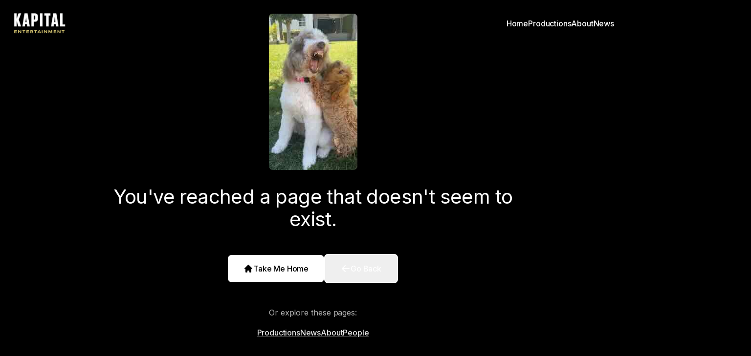

--- FILE ---
content_type: text/html; charset=UTF-8
request_url: https://kapitalentertainment.com/blog/scoop-coming-up-on-a-rebroadcast-of-american-housewife-on-abc-wednesday-august-5-2020/
body_size: 567
content:
<!doctype html>
<html lang="en">
  <head>
    <meta charset="UTF-8" />
    <!-- Favicon with multiple fallbacks -->
    <link rel="icon" type="image/svg+xml" href="/favicon.svg?v=3" />
    <link
      rel="icon"
      href="[data-uri]"
    />
    <link rel="manifest" href="/site.webmanifest" />
    
  <!-- Unified mobile viewport -->
  <meta name="viewport" content="width=device-width, initial-scale=1, viewport-fit=cover" />
    
    <!-- iOS/iPad specific meta tags -->
    <meta name="mobile-web-app-capable" content="yes">
    <meta name="apple-mobile-web-app-capable" content="yes" />
    <meta name="apple-mobile-web-app-status-bar-style" content="black-translucent" />
    <meta name="apple-mobile-web-app-title" content="Kapital" />
    
    <meta name="theme-color" content="#000000" />
    <meta name="description" content="Kapital Entertainment - Leading independent production company creating premium television, film and digital content for broadcast, cable and streaming markets." />
    <meta name="keywords" content="television production, film production, entertainment, TV shows, streaming content, premium content, award-winning productions" />
    <meta name="author" content="Kapital Entertainment" />
    <title>Kapital Entertainment</title>

    <!-- Google tag (gtag.js) -->
    <script async src="https://www.googletagmanager.com/gtag/js?id=G-HBCZEQQ0CV"></script>
    <!-- Externalized analytics initialization to satisfy strict CSP (no inline JS) -->

    <script defer src="https://identity.netlify.com/v1/netlify-identity-widget.js"></script>
    <script type="module" crossorigin src="/assets/index-9AVQu2a4.js"></script>
    <link rel="stylesheet" crossorigin href="/assets/index-BbirE-4v.css">
  </head>
  <body>
    <div id="root"></div>
  </body>
</html>


--- FILE ---
content_type: application/javascript; charset=UTF-8
request_url: https://kapitalentertainment.com/assets/proxy-CNeA39U0.js
body_size: 35368
content:
import{r as S,j as ce}from"./index-9AVQu2a4.js";const ws=S.createContext({});function sr(t){const e=S.useRef(null);return e.current===null&&(e.current=t()),e.current}const Ee=typeof window<"u",ir=Ee?S.useLayoutEffect:S.useEffect,Le=S.createContext(null);function Fe(t,e){t.indexOf(e)===-1&&t.push(e)}function ke(t,e){const n=t.indexOf(e);n>-1&&t.splice(n,1)}const z=(t,e,n)=>n>e?e:n<t?t:n;let Be=()=>{};const X={},Vs=t=>/^-?(?:\d+(?:\.\d+)?|\.\d+)$/u.test(t);function Ms(t){return typeof t=="object"&&t!==null}const Cs=t=>/^0[^.\s]+$/u.test(t);function Ie(t){let e;return()=>(e===void 0&&(e=t()),e)}const K=t=>t,rr=(t,e)=>n=>e(t(n)),Rt=(...t)=>t.reduce(rr),bt=(t,e,n)=>{const s=e-t;return s===0?1:(n-t)/s};class Oe{constructor(){this.subscriptions=[]}add(e){return Fe(this.subscriptions,e),()=>ke(this.subscriptions,e)}notify(e,n,s){const i=this.subscriptions.length;if(i)if(i===1)this.subscriptions[0](e,n,s);else for(let o=0;o<i;o++){const r=this.subscriptions[o];r&&r(e,n,s)}}getSize(){return this.subscriptions.length}clear(){this.subscriptions.length=0}}const $=t=>t*1e3,G=t=>t/1e3;function Ds(t,e){return e?t*(1e3/e):0}const Rs=(t,e,n)=>(((1-3*n+3*e)*t+(3*n-6*e))*t+3*e)*t,or=1e-7,ar=12;function lr(t,e,n,s,i){let o,r,a=0;do r=e+(n-e)/2,o=Rs(r,s,i)-t,o>0?n=r:e=r;while(Math.abs(o)>or&&++a<ar);return r}function Et(t,e,n,s){if(t===e&&n===s)return K;const i=o=>lr(o,0,1,t,n);return o=>o===0||o===1?o:Rs(i(o),e,s)}const Es=t=>e=>e<=.5?t(2*e)/2:(2-t(2*(1-e)))/2,Ls=t=>e=>1-t(1-e),Fs=Et(.33,1.53,.69,.99),je=Ls(Fs),ks=Es(je),Bs=t=>(t*=2)<1?.5*je(t):.5*(2-Math.pow(2,-10*(t-1))),Ne=t=>1-Math.sin(Math.acos(t)),Is=Ls(Ne),Os=Es(Ne),ur=Et(.42,0,1,1),cr=Et(0,0,.58,1),js=Et(.42,0,.58,1),hr=t=>Array.isArray(t)&&typeof t[0]!="number",Ns=t=>Array.isArray(t)&&typeof t[0]=="number",fr={linear:K,easeIn:ur,easeInOut:js,easeOut:cr,circIn:Ne,circInOut:Os,circOut:Is,backIn:je,backInOut:ks,backOut:Fs,anticipate:Bs},dr=t=>typeof t=="string",fn=t=>{if(Ns(t)){Be(t.length===4);const[e,n,s,i]=t;return Et(e,n,s,i)}else if(dr(t))return fr[t];return t},kt=["setup","read","resolveKeyframes","preUpdate","update","preRender","render","postRender"],dn={value:null};function mr(t,e){let n=new Set,s=new Set,i=!1,o=!1;const r=new WeakSet;let a={delta:0,timestamp:0,isProcessing:!1},l=0;function c(h){r.has(h)&&(u.schedule(h),t()),l++,h(a)}const u={schedule:(h,f=!1,d=!1)=>{const g=d&&i?n:s;return f&&r.add(h),g.has(h)||g.add(h),h},cancel:h=>{s.delete(h),r.delete(h)},process:h=>{if(a=h,i){o=!0;return}i=!0,[n,s]=[s,n],n.forEach(c),e&&dn.value&&dn.value.frameloop[e].push(l),l=0,n.clear(),i=!1,o&&(o=!1,u.process(h))}};return u}const pr=40;function Us(t,e){let n=!1,s=!0;const i={delta:0,timestamp:0,isProcessing:!1},o=()=>n=!0,r=kt.reduce((y,A)=>(y[A]=mr(o,e?A:void 0),y),{}),{setup:a,read:l,resolveKeyframes:c,preUpdate:u,update:h,preRender:f,render:d,postRender:m}=r,g=()=>{const y=X.useManualTiming?i.timestamp:performance.now();n=!1,X.useManualTiming||(i.delta=s?1e3/60:Math.max(Math.min(y-i.timestamp,pr),1)),i.timestamp=y,i.isProcessing=!0,a.process(i),l.process(i),c.process(i),u.process(i),h.process(i),f.process(i),d.process(i),m.process(i),i.isProcessing=!1,n&&e&&(s=!1,t(g))},v=()=>{n=!0,s=!0,i.isProcessing||t(g)};return{schedule:kt.reduce((y,A)=>{const P=r[A];return y[A]=(w,E=!1,b=!1)=>(n||v(),P.schedule(w,E,b)),y},{}),cancel:y=>{for(let A=0;A<kt.length;A++)r[kt[A]].cancel(y)},state:i,steps:r}}const{schedule:V,cancel:q,state:L,steps:Zt}=Us(typeof requestAnimationFrame<"u"?requestAnimationFrame:K,!0);let Ot;function gr(){Ot=void 0}const O={now:()=>(Ot===void 0&&O.set(L.isProcessing||X.useManualTiming?L.timestamp:performance.now()),Ot),set:t=>{Ot=t,queueMicrotask(gr)}},Ks=t=>e=>typeof e=="string"&&e.startsWith(t),Ue=Ks("--"),yr=Ks("var(--"),Ke=t=>yr(t)?vr.test(t.split("/*")[0].trim()):!1,vr=/var\(--(?:[\w-]+\s*|[\w-]+\s*,(?:\s*[^)(\s]|\s*\((?:[^)(]|\([^)(]*\))*\))+\s*)\)$/iu,dt={test:t=>typeof t=="number",parse:parseFloat,transform:t=>t},At={...dt,transform:t=>z(0,1,t)},Bt={...dt,default:1},vt=t=>Math.round(t*1e5)/1e5,We=/-?(?:\d+(?:\.\d+)?|\.\d+)/gu;function Tr(t){return t==null}const xr=/^(?:#[\da-f]{3,8}|(?:rgb|hsl)a?\((?:-?[\d.]+%?[,\s]+){2}-?[\d.]+%?\s*(?:[,/]\s*)?(?:\b\d+(?:\.\d+)?|\.\d+)?%?\))$/iu,$e=(t,e)=>n=>!!(typeof n=="string"&&xr.test(n)&&n.startsWith(t)||e&&!Tr(n)&&Object.prototype.hasOwnProperty.call(n,e)),Ws=(t,e,n)=>s=>{if(typeof s!="string")return s;const[i,o,r,a]=s.match(We);return{[t]:parseFloat(i),[e]:parseFloat(o),[n]:parseFloat(r),alpha:a!==void 0?parseFloat(a):1}},Pr=t=>z(0,255,t),Jt={...dt,transform:t=>Math.round(Pr(t))},et={test:$e("rgb","red"),parse:Ws("red","green","blue"),transform:({red:t,green:e,blue:n,alpha:s=1})=>"rgba("+Jt.transform(t)+", "+Jt.transform(e)+", "+Jt.transform(n)+", "+vt(At.transform(s))+")"};function Sr(t){let e="",n="",s="",i="";return t.length>5?(e=t.substring(1,3),n=t.substring(3,5),s=t.substring(5,7),i=t.substring(7,9)):(e=t.substring(1,2),n=t.substring(2,3),s=t.substring(3,4),i=t.substring(4,5),e+=e,n+=n,s+=s,i+=i),{red:parseInt(e,16),green:parseInt(n,16),blue:parseInt(s,16),alpha:i?parseInt(i,16)/255:1}}const he={test:$e("#"),parse:Sr,transform:et.transform},Lt=t=>({test:e=>typeof e=="string"&&e.endsWith(t)&&e.split(" ").length===1,parse:parseFloat,transform:e=>`${e}${t}`}),Y=Lt("deg"),H=Lt("%"),x=Lt("px"),br=Lt("vh"),Ar=Lt("vw"),mn={...H,parse:t=>H.parse(t)/100,transform:t=>H.transform(t*100)},ot={test:$e("hsl","hue"),parse:Ws("hue","saturation","lightness"),transform:({hue:t,saturation:e,lightness:n,alpha:s=1})=>"hsla("+Math.round(t)+", "+H.transform(vt(e))+", "+H.transform(vt(n))+", "+vt(At.transform(s))+")"},R={test:t=>et.test(t)||he.test(t)||ot.test(t),parse:t=>et.test(t)?et.parse(t):ot.test(t)?ot.parse(t):he.parse(t),transform:t=>typeof t=="string"?t:t.hasOwnProperty("red")?et.transform(t):ot.transform(t),getAnimatableNone:t=>{const e=R.parse(t);return e.alpha=0,R.transform(e)}},wr=/(?:#[\da-f]{3,8}|(?:rgb|hsl)a?\((?:-?[\d.]+%?[,\s]+){2}-?[\d.]+%?\s*(?:[,/]\s*)?(?:\b\d+(?:\.\d+)?|\.\d+)?%?\))/giu;function Vr(t){var e,n;return isNaN(t)&&typeof t=="string"&&(((e=t.match(We))==null?void 0:e.length)||0)+(((n=t.match(wr))==null?void 0:n.length)||0)>0}const $s="number",Gs="color",Mr="var",Cr="var(",pn="${}",Dr=/var\s*\(\s*--(?:[\w-]+\s*|[\w-]+\s*,(?:\s*[^)(\s]|\s*\((?:[^)(]|\([^)(]*\))*\))+\s*)\)|#[\da-f]{3,8}|(?:rgb|hsl)a?\((?:-?[\d.]+%?[,\s]+){2}-?[\d.]+%?\s*(?:[,/]\s*)?(?:\b\d+(?:\.\d+)?|\.\d+)?%?\)|-?(?:\d+(?:\.\d+)?|\.\d+)/giu;function wt(t){const e=t.toString(),n=[],s={color:[],number:[],var:[]},i=[];let o=0;const a=e.replace(Dr,l=>(R.test(l)?(s.color.push(o),i.push(Gs),n.push(R.parse(l))):l.startsWith(Cr)?(s.var.push(o),i.push(Mr),n.push(l)):(s.number.push(o),i.push($s),n.push(parseFloat(l))),++o,pn)).split(pn);return{values:n,split:a,indexes:s,types:i}}function Hs(t){return wt(t).values}function _s(t){const{split:e,types:n}=wt(t),s=e.length;return i=>{let o="";for(let r=0;r<s;r++)if(o+=e[r],i[r]!==void 0){const a=n[r];a===$s?o+=vt(i[r]):a===Gs?o+=R.transform(i[r]):o+=i[r]}return o}}const Rr=t=>typeof t=="number"?0:R.test(t)?R.getAnimatableNone(t):t;function Er(t){const e=Hs(t);return _s(t)(e.map(Rr))}const Z={test:Vr,parse:Hs,createTransformer:_s,getAnimatableNone:Er};function Qt(t,e,n){return n<0&&(n+=1),n>1&&(n-=1),n<1/6?t+(e-t)*6*n:n<1/2?e:n<2/3?t+(e-t)*(2/3-n)*6:t}function Lr({hue:t,saturation:e,lightness:n,alpha:s}){t/=360,e/=100,n/=100;let i=0,o=0,r=0;if(!e)i=o=r=n;else{const a=n<.5?n*(1+e):n+e-n*e,l=2*n-a;i=Qt(l,a,t+1/3),o=Qt(l,a,t),r=Qt(l,a,t-1/3)}return{red:Math.round(i*255),green:Math.round(o*255),blue:Math.round(r*255),alpha:s}}function Kt(t,e){return n=>n>0?e:t}const M=(t,e,n)=>t+(e-t)*n,te=(t,e,n)=>{const s=t*t,i=n*(e*e-s)+s;return i<0?0:Math.sqrt(i)},Fr=[he,et,ot],kr=t=>Fr.find(e=>e.test(t));function gn(t){const e=kr(t);if(!e)return!1;let n=e.parse(t);return e===ot&&(n=Lr(n)),n}const yn=(t,e)=>{const n=gn(t),s=gn(e);if(!n||!s)return Kt(t,e);const i={...n};return o=>(i.red=te(n.red,s.red,o),i.green=te(n.green,s.green,o),i.blue=te(n.blue,s.blue,o),i.alpha=M(n.alpha,s.alpha,o),et.transform(i))},fe=new Set(["none","hidden"]);function Br(t,e){return fe.has(t)?n=>n<=0?t:e:n=>n>=1?e:t}function Ir(t,e){return n=>M(t,e,n)}function Ge(t){return typeof t=="number"?Ir:typeof t=="string"?Ke(t)?Kt:R.test(t)?yn:Nr:Array.isArray(t)?zs:typeof t=="object"?R.test(t)?yn:Or:Kt}function zs(t,e){const n=[...t],s=n.length,i=t.map((o,r)=>Ge(o)(o,e[r]));return o=>{for(let r=0;r<s;r++)n[r]=i[r](o);return n}}function Or(t,e){const n={...t,...e},s={};for(const i in n)t[i]!==void 0&&e[i]!==void 0&&(s[i]=Ge(t[i])(t[i],e[i]));return i=>{for(const o in s)n[o]=s[o](i);return n}}function jr(t,e){const n=[],s={color:0,var:0,number:0};for(let i=0;i<e.values.length;i++){const o=e.types[i],r=t.indexes[o][s[o]],a=t.values[r]??0;n[i]=a,s[o]++}return n}const Nr=(t,e)=>{const n=Z.createTransformer(e),s=wt(t),i=wt(e);return s.indexes.var.length===i.indexes.var.length&&s.indexes.color.length===i.indexes.color.length&&s.indexes.number.length>=i.indexes.number.length?fe.has(t)&&!i.values.length||fe.has(e)&&!s.values.length?Br(t,e):Rt(zs(jr(s,i),i.values),n):Kt(t,e)};function Xs(t,e,n){return typeof t=="number"&&typeof e=="number"&&typeof n=="number"?M(t,e,n):Ge(t)(t,e)}const Ur=t=>{const e=({timestamp:n})=>t(n);return{start:(n=!0)=>V.update(e,n),stop:()=>q(e),now:()=>L.isProcessing?L.timestamp:O.now()}},Ys=(t,e,n=10)=>{let s="";const i=Math.max(Math.round(e/n),2);for(let o=0;o<i;o++)s+=Math.round(t(o/(i-1))*1e4)/1e4+", ";return`linear(${s.substring(0,s.length-2)})`},Wt=2e4;function He(t){let e=0;const n=50;let s=t.next(e);for(;!s.done&&e<Wt;)e+=n,s=t.next(e);return e>=Wt?1/0:e}function Kr(t,e=100,n){const s=n({...t,keyframes:[0,e]}),i=Math.min(He(s),Wt);return{type:"keyframes",ease:o=>s.next(i*o).value/e,duration:G(i)}}const Wr=5;function qs(t,e,n){const s=Math.max(e-Wr,0);return Ds(n-t(s),e-s)}const C={stiffness:100,damping:10,mass:1,velocity:0,duration:800,bounce:.3,visualDuration:.3,restSpeed:{granular:.01,default:2},restDelta:{granular:.005,default:.5},minDuration:.01,maxDuration:10,minDamping:.05,maxDamping:1},ee=.001;function $r({duration:t=C.duration,bounce:e=C.bounce,velocity:n=C.velocity,mass:s=C.mass}){let i,o,r=1-e;r=z(C.minDamping,C.maxDamping,r),t=z(C.minDuration,C.maxDuration,G(t)),r<1?(i=c=>{const u=c*r,h=u*t,f=u-n,d=de(c,r),m=Math.exp(-h);return ee-f/d*m},o=c=>{const h=c*r*t,f=h*n+n,d=Math.pow(r,2)*Math.pow(c,2)*t,m=Math.exp(-h),g=de(Math.pow(c,2),r);return(-i(c)+ee>0?-1:1)*((f-d)*m)/g}):(i=c=>{const u=Math.exp(-c*t),h=(c-n)*t+1;return-ee+u*h},o=c=>{const u=Math.exp(-c*t),h=(n-c)*(t*t);return u*h});const a=5/t,l=Hr(i,o,a);if(t=$(t),isNaN(l))return{stiffness:C.stiffness,damping:C.damping,duration:t};{const c=Math.pow(l,2)*s;return{stiffness:c,damping:r*2*Math.sqrt(s*c),duration:t}}}const Gr=12;function Hr(t,e,n){let s=n;for(let i=1;i<Gr;i++)s=s-t(s)/e(s);return s}function de(t,e){return t*Math.sqrt(1-e*e)}const _r=["duration","bounce"],zr=["stiffness","damping","mass"];function vn(t,e){return e.some(n=>t[n]!==void 0)}function Xr(t){let e={velocity:C.velocity,stiffness:C.stiffness,damping:C.damping,mass:C.mass,isResolvedFromDuration:!1,...t};if(!vn(t,zr)&&vn(t,_r))if(t.visualDuration){const n=t.visualDuration,s=2*Math.PI/(n*1.2),i=s*s,o=2*z(.05,1,1-(t.bounce||0))*Math.sqrt(i);e={...e,mass:C.mass,stiffness:i,damping:o}}else{const n=$r(t);e={...e,...n,mass:C.mass},e.isResolvedFromDuration=!0}return e}function $t(t=C.visualDuration,e=C.bounce){const n=typeof t!="object"?{visualDuration:t,keyframes:[0,1],bounce:e}:t;let{restSpeed:s,restDelta:i}=n;const o=n.keyframes[0],r=n.keyframes[n.keyframes.length-1],a={done:!1,value:o},{stiffness:l,damping:c,mass:u,duration:h,velocity:f,isResolvedFromDuration:d}=Xr({...n,velocity:-G(n.velocity||0)}),m=f||0,g=c/(2*Math.sqrt(l*u)),v=r-o,p=G(Math.sqrt(l/u)),T=Math.abs(v)<5;s||(s=T?C.restSpeed.granular:C.restSpeed.default),i||(i=T?C.restDelta.granular:C.restDelta.default);let y;if(g<1){const P=de(p,g);y=w=>{const E=Math.exp(-g*p*w);return r-E*((m+g*p*v)/P*Math.sin(P*w)+v*Math.cos(P*w))}}else if(g===1)y=P=>r-Math.exp(-p*P)*(v+(m+p*v)*P);else{const P=p*Math.sqrt(g*g-1);y=w=>{const E=Math.exp(-g*p*w),b=Math.min(P*w,300);return r-E*((m+g*p*v)*Math.sinh(b)+P*v*Math.cosh(b))/P}}const A={calculatedDuration:d&&h||null,next:P=>{const w=y(P);if(d)a.done=P>=h;else{let E=P===0?m:0;g<1&&(E=P===0?$(m):qs(y,P,w));const b=Math.abs(E)<=s,I=Math.abs(r-w)<=i;a.done=b&&I}return a.value=a.done?r:w,a},toString:()=>{const P=Math.min(He(A),Wt),w=Ys(E=>A.next(P*E).value,P,30);return P+"ms "+w},toTransition:()=>{}};return A}$t.applyToOptions=t=>{const e=Kr(t,100,$t);return t.ease=e.ease,t.duration=$(e.duration),t.type="keyframes",t};function me({keyframes:t,velocity:e=0,power:n=.8,timeConstant:s=325,bounceDamping:i=10,bounceStiffness:o=500,modifyTarget:r,min:a,max:l,restDelta:c=.5,restSpeed:u}){const h=t[0],f={done:!1,value:h},d=b=>a!==void 0&&b<a||l!==void 0&&b>l,m=b=>a===void 0?l:l===void 0||Math.abs(a-b)<Math.abs(l-b)?a:l;let g=n*e;const v=h+g,p=r===void 0?v:r(v);p!==v&&(g=p-h);const T=b=>-g*Math.exp(-b/s),y=b=>p+T(b),A=b=>{const I=T(b),j=y(b);f.done=Math.abs(I)<=c,f.value=f.done?p:j};let P,w;const E=b=>{d(f.value)&&(P=b,w=$t({keyframes:[f.value,m(f.value)],velocity:qs(y,b,f.value),damping:i,stiffness:o,restDelta:c,restSpeed:u}))};return E(0),{calculatedDuration:null,next:b=>{let I=!1;return!w&&P===void 0&&(I=!0,A(b),E(b)),P!==void 0&&b>=P?w.next(b-P):(!I&&A(b),f)}}}function Yr(t,e,n){const s=[],i=n||X.mix||Xs,o=t.length-1;for(let r=0;r<o;r++){let a=i(t[r],t[r+1]);if(e){const l=Array.isArray(e)?e[r]||K:e;a=Rt(l,a)}s.push(a)}return s}function qr(t,e,{clamp:n=!0,ease:s,mixer:i}={}){const o=t.length;if(Be(o===e.length),o===1)return()=>e[0];if(o===2&&e[0]===e[1])return()=>e[1];const r=t[0]===t[1];t[0]>t[o-1]&&(t=[...t].reverse(),e=[...e].reverse());const a=Yr(e,s,i),l=a.length,c=u=>{if(r&&u<t[0])return e[0];let h=0;if(l>1)for(;h<t.length-2&&!(u<t[h+1]);h++);const f=bt(t[h],t[h+1],u);return a[h](f)};return n?u=>c(z(t[0],t[o-1],u)):c}function Zr(t,e){const n=t[t.length-1];for(let s=1;s<=e;s++){const i=bt(0,e,s);t.push(M(n,1,i))}}function Jr(t){const e=[0];return Zr(e,t.length-1),e}function Qr(t,e){return t.map(n=>n*e)}function to(t,e){return t.map(()=>e||js).splice(0,t.length-1)}function Tt({duration:t=300,keyframes:e,times:n,ease:s="easeInOut"}){const i=hr(s)?s.map(fn):fn(s),o={done:!1,value:e[0]},r=Qr(n&&n.length===e.length?n:Jr(e),t),a=qr(r,e,{ease:Array.isArray(i)?i:to(e,i)});return{calculatedDuration:t,next:l=>(o.value=a(l),o.done=l>=t,o)}}const eo=t=>t!==null;function _e(t,{repeat:e,repeatType:n="loop"},s,i=1){const o=t.filter(eo),a=i<0||e&&n!=="loop"&&e%2===1?0:o.length-1;return!a||s===void 0?o[a]:s}const no={decay:me,inertia:me,tween:Tt,keyframes:Tt,spring:$t};function Zs(t){typeof t.type=="string"&&(t.type=no[t.type])}class ze{constructor(){this.updateFinished()}get finished(){return this._finished}updateFinished(){this._finished=new Promise(e=>{this.resolve=e})}notifyFinished(){this.resolve()}then(e,n){return this.finished.then(e,n)}}const so=t=>t/100;class Xe extends ze{constructor(e){super(),this.state="idle",this.startTime=null,this.isStopped=!1,this.currentTime=0,this.holdTime=null,this.playbackSpeed=1,this.stop=()=>{var s,i;const{motionValue:n}=this.options;n&&n.updatedAt!==O.now()&&this.tick(O.now()),this.isStopped=!0,this.state!=="idle"&&(this.teardown(),(i=(s=this.options).onStop)==null||i.call(s))},this.options=e,this.initAnimation(),this.play(),e.autoplay===!1&&this.pause()}initAnimation(){const{options:e}=this;Zs(e);const{type:n=Tt,repeat:s=0,repeatDelay:i=0,repeatType:o,velocity:r=0}=e;let{keyframes:a}=e;const l=n||Tt;l!==Tt&&typeof a[0]!="number"&&(this.mixKeyframes=Rt(so,Xs(a[0],a[1])),a=[0,100]);const c=l({...e,keyframes:a});o==="mirror"&&(this.mirroredGenerator=l({...e,keyframes:[...a].reverse(),velocity:-r})),c.calculatedDuration===null&&(c.calculatedDuration=He(c));const{calculatedDuration:u}=c;this.calculatedDuration=u,this.resolvedDuration=u+i,this.totalDuration=this.resolvedDuration*(s+1)-i,this.generator=c}updateTime(e){const n=Math.round(e-this.startTime)*this.playbackSpeed;this.holdTime!==null?this.currentTime=this.holdTime:this.currentTime=n}tick(e,n=!1){const{generator:s,totalDuration:i,mixKeyframes:o,mirroredGenerator:r,resolvedDuration:a,calculatedDuration:l}=this;if(this.startTime===null)return s.next(0);const{delay:c=0,keyframes:u,repeat:h,repeatType:f,repeatDelay:d,type:m,onUpdate:g,finalKeyframe:v}=this.options;this.speed>0?this.startTime=Math.min(this.startTime,e):this.speed<0&&(this.startTime=Math.min(e-i/this.speed,this.startTime)),n?this.currentTime=e:this.updateTime(e);const p=this.currentTime-c*(this.playbackSpeed>=0?1:-1),T=this.playbackSpeed>=0?p<0:p>i;this.currentTime=Math.max(p,0),this.state==="finished"&&this.holdTime===null&&(this.currentTime=i);let y=this.currentTime,A=s;if(h){const b=Math.min(this.currentTime,i)/a;let I=Math.floor(b),j=b%1;!j&&b>=1&&(j=1),j===1&&I--,I=Math.min(I,h+1),!!(I%2)&&(f==="reverse"?(j=1-j,d&&(j-=d/a)):f==="mirror"&&(A=r)),y=z(0,1,j)*a}const P=T?{done:!1,value:u[0]}:A.next(y);o&&(P.value=o(P.value));let{done:w}=P;!T&&l!==null&&(w=this.playbackSpeed>=0?this.currentTime>=i:this.currentTime<=0);const E=this.holdTime===null&&(this.state==="finished"||this.state==="running"&&w);return E&&m!==me&&(P.value=_e(u,this.options,v,this.speed)),g&&g(P.value),E&&this.finish(),P}then(e,n){return this.finished.then(e,n)}get duration(){return G(this.calculatedDuration)}get time(){return G(this.currentTime)}set time(e){var n;e=$(e),this.currentTime=e,this.startTime===null||this.holdTime!==null||this.playbackSpeed===0?this.holdTime=e:this.driver&&(this.startTime=this.driver.now()-e/this.playbackSpeed),(n=this.driver)==null||n.start(!1)}get speed(){return this.playbackSpeed}set speed(e){this.updateTime(O.now());const n=this.playbackSpeed!==e;this.playbackSpeed=e,n&&(this.time=G(this.currentTime))}play(){var i,o;if(this.isStopped)return;const{driver:e=Ur,startTime:n}=this.options;this.driver||(this.driver=e(r=>this.tick(r))),(o=(i=this.options).onPlay)==null||o.call(i);const s=this.driver.now();this.state==="finished"?(this.updateFinished(),this.startTime=s):this.holdTime!==null?this.startTime=s-this.holdTime:this.startTime||(this.startTime=n??s),this.state==="finished"&&this.speed<0&&(this.startTime+=this.calculatedDuration),this.holdTime=null,this.state="running",this.driver.start()}pause(){this.state="paused",this.updateTime(O.now()),this.holdTime=this.currentTime}complete(){this.state!=="running"&&this.play(),this.state="finished",this.holdTime=null}finish(){var e,n;this.notifyFinished(),this.teardown(),this.state="finished",(n=(e=this.options).onComplete)==null||n.call(e)}cancel(){var e,n;this.holdTime=null,this.startTime=0,this.tick(0),this.teardown(),(n=(e=this.options).onCancel)==null||n.call(e)}teardown(){this.state="idle",this.stopDriver(),this.startTime=this.holdTime=null}stopDriver(){this.driver&&(this.driver.stop(),this.driver=void 0)}sample(e){return this.startTime=0,this.tick(e,!0)}attachTimeline(e){var n;return this.options.allowFlatten&&(this.options.type="keyframes",this.options.ease="linear",this.initAnimation()),(n=this.driver)==null||n.stop(),e.observe(this)}}function io(t){for(let e=1;e<t.length;e++)t[e]??(t[e]=t[e-1])}const nt=t=>t*180/Math.PI,pe=t=>{const e=nt(Math.atan2(t[1],t[0]));return ge(e)},ro={x:4,y:5,translateX:4,translateY:5,scaleX:0,scaleY:3,scale:t=>(Math.abs(t[0])+Math.abs(t[3]))/2,rotate:pe,rotateZ:pe,skewX:t=>nt(Math.atan(t[1])),skewY:t=>nt(Math.atan(t[2])),skew:t=>(Math.abs(t[1])+Math.abs(t[2]))/2},ge=t=>(t=t%360,t<0&&(t+=360),t),Tn=pe,xn=t=>Math.sqrt(t[0]*t[0]+t[1]*t[1]),Pn=t=>Math.sqrt(t[4]*t[4]+t[5]*t[5]),oo={x:12,y:13,z:14,translateX:12,translateY:13,translateZ:14,scaleX:xn,scaleY:Pn,scale:t=>(xn(t)+Pn(t))/2,rotateX:t=>ge(nt(Math.atan2(t[6],t[5]))),rotateY:t=>ge(nt(Math.atan2(-t[2],t[0]))),rotateZ:Tn,rotate:Tn,skewX:t=>nt(Math.atan(t[4])),skewY:t=>nt(Math.atan(t[1])),skew:t=>(Math.abs(t[1])+Math.abs(t[4]))/2};function ye(t){return t.includes("scale")?1:0}function ve(t,e){if(!t||t==="none")return ye(e);const n=t.match(/^matrix3d\(([-\d.e\s,]+)\)$/u);let s,i;if(n)s=oo,i=n;else{const a=t.match(/^matrix\(([-\d.e\s,]+)\)$/u);s=ro,i=a}if(!i)return ye(e);const o=s[e],r=i[1].split(",").map(lo);return typeof o=="function"?o(r):r[o]}const ao=(t,e)=>{const{transform:n="none"}=getComputedStyle(t);return ve(n,e)};function lo(t){return parseFloat(t.trim())}const mt=["transformPerspective","x","y","z","translateX","translateY","translateZ","scale","scaleX","scaleY","rotate","rotateX","rotateY","rotateZ","skew","skewX","skewY"],pt=new Set(mt),Sn=t=>t===dt||t===x,uo=new Set(["x","y","z"]),co=mt.filter(t=>!uo.has(t));function ho(t){const e=[];return co.forEach(n=>{const s=t.getValue(n);s!==void 0&&(e.push([n,s.get()]),s.set(n.startsWith("scale")?1:0))}),e}const st={width:({x:t},{paddingLeft:e="0",paddingRight:n="0"})=>t.max-t.min-parseFloat(e)-parseFloat(n),height:({y:t},{paddingTop:e="0",paddingBottom:n="0"})=>t.max-t.min-parseFloat(e)-parseFloat(n),top:(t,{top:e})=>parseFloat(e),left:(t,{left:e})=>parseFloat(e),bottom:({y:t},{top:e})=>parseFloat(e)+(t.max-t.min),right:({x:t},{left:e})=>parseFloat(e)+(t.max-t.min),x:(t,{transform:e})=>ve(e,"x"),y:(t,{transform:e})=>ve(e,"y")};st.translateX=st.x;st.translateY=st.y;const it=new Set;let Te=!1,xe=!1,Pe=!1;function Js(){if(xe){const t=Array.from(it).filter(s=>s.needsMeasurement),e=new Set(t.map(s=>s.element)),n=new Map;e.forEach(s=>{const i=ho(s);i.length&&(n.set(s,i),s.render())}),t.forEach(s=>s.measureInitialState()),e.forEach(s=>{s.render();const i=n.get(s);i&&i.forEach(([o,r])=>{var a;(a=s.getValue(o))==null||a.set(r)})}),t.forEach(s=>s.measureEndState()),t.forEach(s=>{s.suspendedScrollY!==void 0&&window.scrollTo(0,s.suspendedScrollY)})}xe=!1,Te=!1,it.forEach(t=>t.complete(Pe)),it.clear()}function Qs(){it.forEach(t=>{t.readKeyframes(),t.needsMeasurement&&(xe=!0)})}function fo(){Pe=!0,Qs(),Js(),Pe=!1}class Ye{constructor(e,n,s,i,o,r=!1){this.state="pending",this.isAsync=!1,this.needsMeasurement=!1,this.unresolvedKeyframes=[...e],this.onComplete=n,this.name=s,this.motionValue=i,this.element=o,this.isAsync=r}scheduleResolve(){this.state="scheduled",this.isAsync?(it.add(this),Te||(Te=!0,V.read(Qs),V.resolveKeyframes(Js))):(this.readKeyframes(),this.complete())}readKeyframes(){const{unresolvedKeyframes:e,name:n,element:s,motionValue:i}=this;if(e[0]===null){const o=i==null?void 0:i.get(),r=e[e.length-1];if(o!==void 0)e[0]=o;else if(s&&n){const a=s.readValue(n,r);a!=null&&(e[0]=a)}e[0]===void 0&&(e[0]=r),i&&o===void 0&&i.set(e[0])}io(e)}setFinalKeyframe(){}measureInitialState(){}renderEndStyles(){}measureEndState(){}complete(e=!1){this.state="complete",this.onComplete(this.unresolvedKeyframes,this.finalKeyframe,e),it.delete(this)}cancel(){this.state==="scheduled"&&(it.delete(this),this.state="pending")}resume(){this.state==="pending"&&this.scheduleResolve()}}const mo=t=>t.startsWith("--");function po(t,e,n){mo(e)?t.style.setProperty(e,n):t.style[e]=n}const go=Ie(()=>window.ScrollTimeline!==void 0),yo={};function vo(t,e){const n=Ie(t);return()=>yo[e]??n()}const ti=vo(()=>{try{document.createElement("div").animate({opacity:0},{easing:"linear(0, 1)"})}catch{return!1}return!0},"linearEasing"),yt=([t,e,n,s])=>`cubic-bezier(${t}, ${e}, ${n}, ${s})`,bn={linear:"linear",ease:"ease",easeIn:"ease-in",easeOut:"ease-out",easeInOut:"ease-in-out",circIn:yt([0,.65,.55,1]),circOut:yt([.55,0,1,.45]),backIn:yt([.31,.01,.66,-.59]),backOut:yt([.33,1.53,.69,.99])};function ei(t,e){if(t)return typeof t=="function"?ti()?Ys(t,e):"ease-out":Ns(t)?yt(t):Array.isArray(t)?t.map(n=>ei(n,e)||bn.easeOut):bn[t]}function To(t,e,n,{delay:s=0,duration:i=300,repeat:o=0,repeatType:r="loop",ease:a="easeOut",times:l}={},c=void 0){const u={[e]:n};l&&(u.offset=l);const h=ei(a,i);Array.isArray(h)&&(u.easing=h);const f={delay:s,duration:i,easing:Array.isArray(h)?"linear":h,fill:"both",iterations:o+1,direction:r==="reverse"?"alternate":"normal"};return c&&(f.pseudoElement=c),t.animate(u,f)}function ni(t){return typeof t=="function"&&"applyToOptions"in t}function xo({type:t,...e}){return ni(t)&&ti()?t.applyToOptions(e):(e.duration??(e.duration=300),e.ease??(e.ease="easeOut"),e)}class Po extends ze{constructor(e){if(super(),this.finishedTime=null,this.isStopped=!1,!e)return;const{element:n,name:s,keyframes:i,pseudoElement:o,allowFlatten:r=!1,finalKeyframe:a,onComplete:l}=e;this.isPseudoElement=!!o,this.allowFlatten=r,this.options=e,Be(typeof e.type!="string");const c=xo(e);this.animation=To(n,s,i,c,o),c.autoplay===!1&&this.animation.pause(),this.animation.onfinish=()=>{if(this.finishedTime=this.time,!o){const u=_e(i,this.options,a,this.speed);this.updateMotionValue?this.updateMotionValue(u):po(n,s,u),this.animation.cancel()}l==null||l(),this.notifyFinished()}}play(){this.isStopped||(this.animation.play(),this.state==="finished"&&this.updateFinished())}pause(){this.animation.pause()}complete(){var e,n;(n=(e=this.animation).finish)==null||n.call(e)}cancel(){try{this.animation.cancel()}catch{}}stop(){if(this.isStopped)return;this.isStopped=!0;const{state:e}=this;e==="idle"||e==="finished"||(this.updateMotionValue?this.updateMotionValue():this.commitStyles(),this.isPseudoElement||this.cancel())}commitStyles(){var e,n;this.isPseudoElement||(n=(e=this.animation).commitStyles)==null||n.call(e)}get duration(){var n,s;const e=((s=(n=this.animation.effect)==null?void 0:n.getComputedTiming)==null?void 0:s.call(n).duration)||0;return G(Number(e))}get time(){return G(Number(this.animation.currentTime)||0)}set time(e){this.finishedTime=null,this.animation.currentTime=$(e)}get speed(){return this.animation.playbackRate}set speed(e){e<0&&(this.finishedTime=null),this.animation.playbackRate=e}get state(){return this.finishedTime!==null?"finished":this.animation.playState}get startTime(){return Number(this.animation.startTime)}set startTime(e){this.animation.startTime=e}attachTimeline({timeline:e,observe:n}){var s;return this.allowFlatten&&((s=this.animation.effect)==null||s.updateTiming({easing:"linear"})),this.animation.onfinish=null,e&&go()?(this.animation.timeline=e,K):n(this)}}const si={anticipate:Bs,backInOut:ks,circInOut:Os};function So(t){return t in si}function bo(t){typeof t.ease=="string"&&So(t.ease)&&(t.ease=si[t.ease])}const An=10;class Ao extends Po{constructor(e){bo(e),Zs(e),super(e),e.startTime&&(this.startTime=e.startTime),this.options=e}updateMotionValue(e){const{motionValue:n,onUpdate:s,onComplete:i,element:o,...r}=this.options;if(!n)return;if(e!==void 0){n.set(e);return}const a=new Xe({...r,autoplay:!1}),l=$(this.finishedTime??this.time);n.setWithVelocity(a.sample(l-An).value,a.sample(l).value,An),a.stop()}}const wn=(t,e)=>e==="zIndex"?!1:!!(typeof t=="number"||Array.isArray(t)||typeof t=="string"&&(Z.test(t)||t==="0")&&!t.startsWith("url("));function wo(t){const e=t[0];if(t.length===1)return!0;for(let n=0;n<t.length;n++)if(t[n]!==e)return!0}function Vo(t,e,n,s){const i=t[0];if(i===null)return!1;if(e==="display"||e==="visibility")return!0;const o=t[t.length-1],r=wn(i,e),a=wn(o,e);return!r||!a?!1:wo(t)||(n==="spring"||ni(n))&&s}function ii(t){return Ms(t)&&"offsetHeight"in t}const Mo=new Set(["opacity","clipPath","filter","transform"]),Co=Ie(()=>Object.hasOwnProperty.call(Element.prototype,"animate"));function Do(t){var c;const{motionValue:e,name:n,repeatDelay:s,repeatType:i,damping:o,type:r}=t;if(!ii((c=e==null?void 0:e.owner)==null?void 0:c.current))return!1;const{onUpdate:a,transformTemplate:l}=e.owner.getProps();return Co()&&n&&Mo.has(n)&&(n!=="transform"||!l)&&!a&&!s&&i!=="mirror"&&o!==0&&r!=="inertia"}const Ro=40;class Eo extends ze{constructor({autoplay:e=!0,delay:n=0,type:s="keyframes",repeat:i=0,repeatDelay:o=0,repeatType:r="loop",keyframes:a,name:l,motionValue:c,element:u,...h}){var m;super(),this.stop=()=>{var g,v;this._animation&&(this._animation.stop(),(g=this.stopTimeline)==null||g.call(this)),(v=this.keyframeResolver)==null||v.cancel()},this.createdAt=O.now();const f={autoplay:e,delay:n,type:s,repeat:i,repeatDelay:o,repeatType:r,name:l,motionValue:c,element:u,...h},d=(u==null?void 0:u.KeyframeResolver)||Ye;this.keyframeResolver=new d(a,(g,v,p)=>this.onKeyframesResolved(g,v,f,!p),l,c,u),(m=this.keyframeResolver)==null||m.scheduleResolve()}onKeyframesResolved(e,n,s,i){this.keyframeResolver=void 0;const{name:o,type:r,velocity:a,delay:l,isHandoff:c,onUpdate:u}=s;this.resolvedAt=O.now(),Vo(e,o,r,a)||((X.instantAnimations||!l)&&(u==null||u(_e(e,s,n))),e[0]=e[e.length-1],s.duration=0,s.repeat=0);const f={startTime:i?this.resolvedAt?this.resolvedAt-this.createdAt>Ro?this.resolvedAt:this.createdAt:this.createdAt:void 0,finalKeyframe:n,...s,keyframes:e},d=!c&&Do(f)?new Ao({...f,element:f.motionValue.owner.current}):new Xe(f);d.finished.then(()=>this.notifyFinished()).catch(K),this.pendingTimeline&&(this.stopTimeline=d.attachTimeline(this.pendingTimeline),this.pendingTimeline=void 0),this._animation=d}get finished(){return this._animation?this.animation.finished:this._finished}then(e,n){return this.finished.finally(e).then(()=>{})}get animation(){var e;return this._animation||((e=this.keyframeResolver)==null||e.resume(),fo()),this._animation}get duration(){return this.animation.duration}get time(){return this.animation.time}set time(e){this.animation.time=e}get speed(){return this.animation.speed}get state(){return this.animation.state}set speed(e){this.animation.speed=e}get startTime(){return this.animation.startTime}attachTimeline(e){return this._animation?this.stopTimeline=this.animation.attachTimeline(e):this.pendingTimeline=e,()=>this.stop()}play(){this.animation.play()}pause(){this.animation.pause()}complete(){this.animation.complete()}cancel(){var e;this._animation&&this.animation.cancel(),(e=this.keyframeResolver)==null||e.cancel()}}const Lo=/^var\(--(?:([\w-]+)|([\w-]+), ?([a-zA-Z\d ()%#.,-]+))\)/u;function Fo(t){const e=Lo.exec(t);if(!e)return[,];const[,n,s,i]=e;return[`--${n??s}`,i]}function ri(t,e,n=1){const[s,i]=Fo(t);if(!s)return;const o=window.getComputedStyle(e).getPropertyValue(s);if(o){const r=o.trim();return Vs(r)?parseFloat(r):r}return Ke(i)?ri(i,e,n+1):i}function qe(t,e){return(t==null?void 0:t[e])??(t==null?void 0:t.default)??t}const oi=new Set(["width","height","top","left","right","bottom",...mt]),ko={test:t=>t==="auto",parse:t=>t},ai=t=>e=>e.test(t),li=[dt,x,H,Y,Ar,br,ko],Vn=t=>li.find(ai(t));function Bo(t){return typeof t=="number"?t===0:t!==null?t==="none"||t==="0"||Cs(t):!0}const Io=new Set(["brightness","contrast","saturate","opacity"]);function Oo(t){const[e,n]=t.slice(0,-1).split("(");if(e==="drop-shadow")return t;const[s]=n.match(We)||[];if(!s)return t;const i=n.replace(s,"");let o=Io.has(e)?1:0;return s!==n&&(o*=100),e+"("+o+i+")"}const jo=/\b([a-z-]*)\(.*?\)/gu,Se={...Z,getAnimatableNone:t=>{const e=t.match(jo);return e?e.map(Oo).join(" "):t}},Mn={...dt,transform:Math.round},No={rotate:Y,rotateX:Y,rotateY:Y,rotateZ:Y,scale:Bt,scaleX:Bt,scaleY:Bt,scaleZ:Bt,skew:Y,skewX:Y,skewY:Y,distance:x,translateX:x,translateY:x,translateZ:x,x,y:x,z:x,perspective:x,transformPerspective:x,opacity:At,originX:mn,originY:mn,originZ:x},Ze={borderWidth:x,borderTopWidth:x,borderRightWidth:x,borderBottomWidth:x,borderLeftWidth:x,borderRadius:x,radius:x,borderTopLeftRadius:x,borderTopRightRadius:x,borderBottomRightRadius:x,borderBottomLeftRadius:x,width:x,maxWidth:x,height:x,maxHeight:x,top:x,right:x,bottom:x,left:x,padding:x,paddingTop:x,paddingRight:x,paddingBottom:x,paddingLeft:x,margin:x,marginTop:x,marginRight:x,marginBottom:x,marginLeft:x,backgroundPositionX:x,backgroundPositionY:x,...No,zIndex:Mn,fillOpacity:At,strokeOpacity:At,numOctaves:Mn},Uo={...Ze,color:R,backgroundColor:R,outlineColor:R,fill:R,stroke:R,borderColor:R,borderTopColor:R,borderRightColor:R,borderBottomColor:R,borderLeftColor:R,filter:Se,WebkitFilter:Se},ui=t=>Uo[t];function ci(t,e){let n=ui(t);return n!==Se&&(n=Z),n.getAnimatableNone?n.getAnimatableNone(e):void 0}const Ko=new Set(["auto","none","0"]);function Wo(t,e,n){let s=0,i;for(;s<t.length&&!i;){const o=t[s];typeof o=="string"&&!Ko.has(o)&&wt(o).values.length&&(i=t[s]),s++}if(i&&n)for(const o of e)t[o]=ci(n,i)}class $o extends Ye{constructor(e,n,s,i,o){super(e,n,s,i,o,!0)}readKeyframes(){const{unresolvedKeyframes:e,element:n,name:s}=this;if(!n||!n.current)return;super.readKeyframes();for(let l=0;l<e.length;l++){let c=e[l];if(typeof c=="string"&&(c=c.trim(),Ke(c))){const u=ri(c,n.current);u!==void 0&&(e[l]=u),l===e.length-1&&(this.finalKeyframe=c)}}if(this.resolveNoneKeyframes(),!oi.has(s)||e.length!==2)return;const[i,o]=e,r=Vn(i),a=Vn(o);if(r!==a)if(Sn(r)&&Sn(a))for(let l=0;l<e.length;l++){const c=e[l];typeof c=="string"&&(e[l]=parseFloat(c))}else st[s]&&(this.needsMeasurement=!0)}resolveNoneKeyframes(){const{unresolvedKeyframes:e,name:n}=this,s=[];for(let i=0;i<e.length;i++)(e[i]===null||Bo(e[i]))&&s.push(i);s.length&&Wo(e,s,n)}measureInitialState(){const{element:e,unresolvedKeyframes:n,name:s}=this;if(!e||!e.current)return;s==="height"&&(this.suspendedScrollY=window.pageYOffset),this.measuredOrigin=st[s](e.measureViewportBox(),window.getComputedStyle(e.current)),n[0]=this.measuredOrigin;const i=n[n.length-1];i!==void 0&&e.getValue(s,i).jump(i,!1)}measureEndState(){var a;const{element:e,name:n,unresolvedKeyframes:s}=this;if(!e||!e.current)return;const i=e.getValue(n);i&&i.jump(this.measuredOrigin,!1);const o=s.length-1,r=s[o];s[o]=st[n](e.measureViewportBox(),window.getComputedStyle(e.current)),r!==null&&this.finalKeyframe===void 0&&(this.finalKeyframe=r),(a=this.removedTransforms)!=null&&a.length&&this.removedTransforms.forEach(([l,c])=>{e.getValue(l).set(c)}),this.resolveNoneKeyframes()}}function Go(t,e,n){if(t instanceof EventTarget)return[t];if(typeof t=="string"){let s=document;const i=(n==null?void 0:n[t])??s.querySelectorAll(t);return i?Array.from(i):[]}return Array.from(t)}const hi=(t,e)=>e&&typeof t=="number"?e.transform(t):t,Cn=30,Ho=t=>!isNaN(parseFloat(t));class _o{constructor(e,n={}){this.canTrackVelocity=null,this.events={},this.updateAndNotify=(s,i=!0)=>{var r,a;const o=O.now();if(this.updatedAt!==o&&this.setPrevFrameValue(),this.prev=this.current,this.setCurrent(s),this.current!==this.prev&&((r=this.events.change)==null||r.notify(this.current),this.dependents))for(const l of this.dependents)l.dirty();i&&((a=this.events.renderRequest)==null||a.notify(this.current))},this.hasAnimated=!1,this.setCurrent(e),this.owner=n.owner}setCurrent(e){this.current=e,this.updatedAt=O.now(),this.canTrackVelocity===null&&e!==void 0&&(this.canTrackVelocity=Ho(this.current))}setPrevFrameValue(e=this.current){this.prevFrameValue=e,this.prevUpdatedAt=this.updatedAt}onChange(e){return this.on("change",e)}on(e,n){this.events[e]||(this.events[e]=new Oe);const s=this.events[e].add(n);return e==="change"?()=>{s(),V.read(()=>{this.events.change.getSize()||this.stop()})}:s}clearListeners(){for(const e in this.events)this.events[e].clear()}attach(e,n){this.passiveEffect=e,this.stopPassiveEffect=n}set(e,n=!0){!n||!this.passiveEffect?this.updateAndNotify(e,n):this.passiveEffect(e,this.updateAndNotify)}setWithVelocity(e,n,s){this.set(n),this.prev=void 0,this.prevFrameValue=e,this.prevUpdatedAt=this.updatedAt-s}jump(e,n=!0){this.updateAndNotify(e),this.prev=e,this.prevUpdatedAt=this.prevFrameValue=void 0,n&&this.stop(),this.stopPassiveEffect&&this.stopPassiveEffect()}dirty(){var e;(e=this.events.change)==null||e.notify(this.current)}addDependent(e){this.dependents||(this.dependents=new Set),this.dependents.add(e)}removeDependent(e){this.dependents&&this.dependents.delete(e)}get(){return this.current}getPrevious(){return this.prev}getVelocity(){const e=O.now();if(!this.canTrackVelocity||this.prevFrameValue===void 0||e-this.updatedAt>Cn)return 0;const n=Math.min(this.updatedAt-this.prevUpdatedAt,Cn);return Ds(parseFloat(this.current)-parseFloat(this.prevFrameValue),n)}start(e){return this.stop(),new Promise(n=>{this.hasAnimated=!0,this.animation=e(n),this.events.animationStart&&this.events.animationStart.notify()}).then(()=>{this.events.animationComplete&&this.events.animationComplete.notify(),this.clearAnimation()})}stop(){this.animation&&(this.animation.stop(),this.events.animationCancel&&this.events.animationCancel.notify()),this.clearAnimation()}isAnimating(){return!!this.animation}clearAnimation(){delete this.animation}destroy(){var e,n;(e=this.dependents)==null||e.clear(),(n=this.events.destroy)==null||n.notify(),this.clearListeners(),this.stop(),this.stopPassiveEffect&&this.stopPassiveEffect()}}function ht(t,e){return new _o(t,e)}const{schedule:Je}=Us(queueMicrotask,!1),W={x:!1,y:!1};function fi(){return W.x||W.y}function zo(t){return t==="x"||t==="y"?W[t]?null:(W[t]=!0,()=>{W[t]=!1}):W.x||W.y?null:(W.x=W.y=!0,()=>{W.x=W.y=!1})}function di(t,e){const n=Go(t),s=new AbortController,i={passive:!0,...e,signal:s.signal};return[n,i,()=>s.abort()]}function Dn(t){return!(t.pointerType==="touch"||fi())}function Xo(t,e,n={}){const[s,i,o]=di(t,n),r=a=>{if(!Dn(a))return;const{target:l}=a,c=e(l,a);if(typeof c!="function"||!l)return;const u=h=>{Dn(h)&&(c(h),l.removeEventListener("pointerleave",u))};l.addEventListener("pointerleave",u,i)};return s.forEach(a=>{a.addEventListener("pointerenter",r,i)}),o}const mi=(t,e)=>e?t===e?!0:mi(t,e.parentElement):!1,Qe=t=>t.pointerType==="mouse"?typeof t.button!="number"||t.button<=0:t.isPrimary!==!1,Yo=new Set(["BUTTON","INPUT","SELECT","TEXTAREA","A"]);function qo(t){return Yo.has(t.tagName)||t.tabIndex!==-1}const jt=new WeakSet;function Rn(t){return e=>{e.key==="Enter"&&t(e)}}function ne(t,e){t.dispatchEvent(new PointerEvent("pointer"+e,{isPrimary:!0,bubbles:!0}))}const Zo=(t,e)=>{const n=t.currentTarget;if(!n)return;const s=Rn(()=>{if(jt.has(n))return;ne(n,"down");const i=Rn(()=>{ne(n,"up")}),o=()=>ne(n,"cancel");n.addEventListener("keyup",i,e),n.addEventListener("blur",o,e)});n.addEventListener("keydown",s,e),n.addEventListener("blur",()=>n.removeEventListener("keydown",s),e)};function En(t){return Qe(t)&&!fi()}function Jo(t,e,n={}){const[s,i,o]=di(t,n),r=a=>{const l=a.currentTarget;if(!En(a))return;jt.add(l);const c=e(l,a),u=(d,m)=>{window.removeEventListener("pointerup",h),window.removeEventListener("pointercancel",f),jt.has(l)&&jt.delete(l),En(d)&&typeof c=="function"&&c(d,{success:m})},h=d=>{u(d,l===window||l===document||n.useGlobalTarget||mi(l,d.target))},f=d=>{u(d,!1)};window.addEventListener("pointerup",h,i),window.addEventListener("pointercancel",f,i)};return s.forEach(a=>{(n.useGlobalTarget?window:a).addEventListener("pointerdown",r,i),ii(a)&&(a.addEventListener("focus",c=>Zo(c,i)),!qo(a)&&!a.hasAttribute("tabindex")&&(a.tabIndex=0))}),o}function pi(t){return Ms(t)&&"ownerSVGElement"in t}function Qo(t){return pi(t)&&t.tagName==="svg"}const F=t=>!!(t&&t.getVelocity),ta=[...li,R,Z],ea=t=>ta.find(ai(t)),gi=S.createContext({transformPagePoint:t=>t,isStatic:!1,reducedMotion:"never"});function na(t=!0){const e=S.useContext(Le);if(e===null)return[!0,null];const{isPresent:n,onExitComplete:s,register:i}=e,o=S.useId();S.useEffect(()=>{if(t)return i(o)},[t]);const r=S.useCallback(()=>t&&s&&s(o),[o,s,t]);return!n&&s?[!1,r]:[!0]}const yi=S.createContext({strict:!1}),Ln={animation:["animate","variants","whileHover","whileTap","exit","whileInView","whileFocus","whileDrag"],exit:["exit"],drag:["drag","dragControls"],focus:["whileFocus"],hover:["whileHover","onHoverStart","onHoverEnd"],tap:["whileTap","onTap","onTapStart","onTapCancel"],pan:["onPan","onPanStart","onPanSessionStart","onPanEnd"],inView:["whileInView","onViewportEnter","onViewportLeave"],layout:["layout","layoutId"]},ft={};for(const t in Ln)ft[t]={isEnabled:e=>Ln[t].some(n=>!!e[n])};function sa(t){for(const e in t)ft[e]={...ft[e],...t[e]}}const ia=new Set(["animate","exit","variants","initial","style","values","variants","transition","transformTemplate","custom","inherit","onBeforeLayoutMeasure","onAnimationStart","onAnimationComplete","onUpdate","onDragStart","onDrag","onDragEnd","onMeasureDragConstraints","onDirectionLock","onDragTransitionEnd","_dragX","_dragY","onHoverStart","onHoverEnd","onViewportEnter","onViewportLeave","globalTapTarget","ignoreStrict","viewport"]);function Gt(t){return t.startsWith("while")||t.startsWith("drag")&&t!=="draggable"||t.startsWith("layout")||t.startsWith("onTap")||t.startsWith("onPan")||t.startsWith("onLayout")||ia.has(t)}let vi=t=>!Gt(t);function ra(t){typeof t=="function"&&(vi=e=>e.startsWith("on")?!Gt(e):t(e))}try{ra(require("@emotion/is-prop-valid").default)}catch{}function oa(t,e,n){const s={};for(const i in t)i==="values"&&typeof t.values=="object"||(vi(i)||n===!0&&Gt(i)||!e&&!Gt(i)||t.draggable&&i.startsWith("onDrag"))&&(s[i]=t[i]);return s}function aa(t){if(typeof Proxy>"u")return t;const e=new Map,n=(...s)=>t(...s);return new Proxy(n,{get:(s,i)=>i==="create"?t:(e.has(i)||e.set(i,t(i)),e.get(i))})}const _t=S.createContext({});function zt(t){return t!==null&&typeof t=="object"&&typeof t.start=="function"}function Vt(t){return typeof t=="string"||Array.isArray(t)}const tn=["animate","whileInView","whileFocus","whileHover","whileTap","whileDrag","exit"],en=["initial",...tn];function Xt(t){return zt(t.animate)||en.some(e=>Vt(t[e]))}function Ti(t){return!!(Xt(t)||t.variants)}function la(t,e){if(Xt(t)){const{initial:n,animate:s}=t;return{initial:n===!1||Vt(n)?n:void 0,animate:Vt(s)?s:void 0}}return t.inherit!==!1?e:{}}function ua(t){const{initial:e,animate:n}=la(t,S.useContext(_t));return S.useMemo(()=>({initial:e,animate:n}),[Fn(e),Fn(n)])}function Fn(t){return Array.isArray(t)?t.join(" "):t}const ca=Symbol.for("motionComponentSymbol");function at(t){return t&&typeof t=="object"&&Object.prototype.hasOwnProperty.call(t,"current")}function ha(t,e,n){return S.useCallback(s=>{s&&t.onMount&&t.onMount(s),e&&(s?e.mount(s):e.unmount()),n&&(typeof n=="function"?n(s):at(n)&&(n.current=s))},[e])}const nn=t=>t.replace(/([a-z])([A-Z])/gu,"$1-$2").toLowerCase(),fa="framerAppearId",xi="data-"+nn(fa),Pi=S.createContext({});function da(t,e,n,s,i){var g,v;const{visualElement:o}=S.useContext(_t),r=S.useContext(yi),a=S.useContext(Le),l=S.useContext(gi).reducedMotion,c=S.useRef(null);s=s||r.renderer,!c.current&&s&&(c.current=s(t,{visualState:e,parent:o,props:n,presenceContext:a,blockInitialAnimation:a?a.initial===!1:!1,reducedMotionConfig:l}));const u=c.current,h=S.useContext(Pi);u&&!u.projection&&i&&(u.type==="html"||u.type==="svg")&&ma(c.current,n,i,h);const f=S.useRef(!1);S.useInsertionEffect(()=>{u&&f.current&&u.update(n,a)});const d=n[xi],m=S.useRef(!!d&&!((g=window.MotionHandoffIsComplete)!=null&&g.call(window,d))&&((v=window.MotionHasOptimisedAnimation)==null?void 0:v.call(window,d)));return ir(()=>{u&&(f.current=!0,window.MotionIsMounted=!0,u.updateFeatures(),Je.render(u.render),m.current&&u.animationState&&u.animationState.animateChanges())}),S.useEffect(()=>{u&&(!m.current&&u.animationState&&u.animationState.animateChanges(),m.current&&(queueMicrotask(()=>{var p;(p=window.MotionHandoffMarkAsComplete)==null||p.call(window,d)}),m.current=!1))}),u}function ma(t,e,n,s){const{layoutId:i,layout:o,drag:r,dragConstraints:a,layoutScroll:l,layoutRoot:c,layoutCrossfade:u}=e;t.projection=new n(t.latestValues,e["data-framer-portal-id"]?void 0:Si(t.parent)),t.projection.setOptions({layoutId:i,layout:o,alwaysMeasureLayout:!!r||a&&at(a),visualElement:t,animationType:typeof o=="string"?o:"both",initialPromotionConfig:s,crossfade:u,layoutScroll:l,layoutRoot:c})}function Si(t){if(t)return t.options.allowProjection!==!1?t.projection:Si(t.parent)}function pa({preloadedFeatures:t,createVisualElement:e,useRender:n,useVisualState:s,Component:i}){t&&sa(t);function o(a,l){let c;const u={...S.useContext(gi),...a,layoutId:ga(a)},{isStatic:h}=u,f=ua(a),d=s(a,h);if(!h&&Ee){ya();const m=va(u);c=m.MeasureLayout,f.visualElement=da(i,d,u,e,m.ProjectionNode)}return ce.jsxs(_t.Provider,{value:f,children:[c&&f.visualElement?ce.jsx(c,{visualElement:f.visualElement,...u}):null,n(i,a,ha(d,f.visualElement,l),d,h,f.visualElement)]})}o.displayName=`motion.${typeof i=="string"?i:`create(${i.displayName??i.name??""})`}`;const r=S.forwardRef(o);return r[ca]=i,r}function ga({layoutId:t}){const e=S.useContext(ws).id;return e&&t!==void 0?e+"-"+t:t}function ya(t,e){S.useContext(yi).strict}function va(t){const{drag:e,layout:n}=ft;if(!e&&!n)return{};const s={...e,...n};return{MeasureLayout:e!=null&&e.isEnabled(t)||n!=null&&n.isEnabled(t)?s.MeasureLayout:void 0,ProjectionNode:s.ProjectionNode}}const Mt={};function Ta(t){for(const e in t)Mt[e]=t[e],Ue(e)&&(Mt[e].isCSSVariable=!0)}function bi(t,{layout:e,layoutId:n}){return pt.has(t)||t.startsWith("origin")||(e||n!==void 0)&&(!!Mt[t]||t==="opacity")}const xa={x:"translateX",y:"translateY",z:"translateZ",transformPerspective:"perspective"},Pa=mt.length;function Sa(t,e,n){let s="",i=!0;for(let o=0;o<Pa;o++){const r=mt[o],a=t[r];if(a===void 0)continue;let l=!0;if(typeof a=="number"?l=a===(r.startsWith("scale")?1:0):l=parseFloat(a)===0,!l||n){const c=hi(a,Ze[r]);if(!l){i=!1;const u=xa[r]||r;s+=`${u}(${c}) `}n&&(e[r]=c)}}return s=s.trim(),n?s=n(e,i?"":s):i&&(s="none"),s}function sn(t,e,n){const{style:s,vars:i,transformOrigin:o}=t;let r=!1,a=!1;for(const l in e){const c=e[l];if(pt.has(l)){r=!0;continue}else if(Ue(l)){i[l]=c;continue}else{const u=hi(c,Ze[l]);l.startsWith("origin")?(a=!0,o[l]=u):s[l]=u}}if(e.transform||(r||n?s.transform=Sa(e,t.transform,n):s.transform&&(s.transform="none")),a){const{originX:l="50%",originY:c="50%",originZ:u=0}=o;s.transformOrigin=`${l} ${c} ${u}`}}const rn=()=>({style:{},transform:{},transformOrigin:{},vars:{}});function Ai(t,e,n){for(const s in e)!F(e[s])&&!bi(s,n)&&(t[s]=e[s])}function ba({transformTemplate:t},e){return S.useMemo(()=>{const n=rn();return sn(n,e,t),Object.assign({},n.vars,n.style)},[e])}function Aa(t,e){const n=t.style||{},s={};return Ai(s,n,t),Object.assign(s,ba(t,e)),s}function wa(t,e){const n={},s=Aa(t,e);return t.drag&&t.dragListener!==!1&&(n.draggable=!1,s.userSelect=s.WebkitUserSelect=s.WebkitTouchCallout="none",s.touchAction=t.drag===!0?"none":`pan-${t.drag==="x"?"y":"x"}`),t.tabIndex===void 0&&(t.onTap||t.onTapStart||t.whileTap)&&(n.tabIndex=0),n.style=s,n}const Va={offset:"stroke-dashoffset",array:"stroke-dasharray"},Ma={offset:"strokeDashoffset",array:"strokeDasharray"};function Ca(t,e,n=1,s=0,i=!0){t.pathLength=1;const o=i?Va:Ma;t[o.offset]=x.transform(-s);const r=x.transform(e),a=x.transform(n);t[o.array]=`${r} ${a}`}function wi(t,{attrX:e,attrY:n,attrScale:s,pathLength:i,pathSpacing:o=1,pathOffset:r=0,...a},l,c,u){if(sn(t,a,c),l){t.style.viewBox&&(t.attrs.viewBox=t.style.viewBox);return}t.attrs=t.style,t.style={};const{attrs:h,style:f}=t;h.transform&&(f.transform=h.transform,delete h.transform),(f.transform||h.transformOrigin)&&(f.transformOrigin=h.transformOrigin??"50% 50%",delete h.transformOrigin),f.transform&&(f.transformBox=(u==null?void 0:u.transformBox)??"fill-box",delete h.transformBox),e!==void 0&&(h.x=e),n!==void 0&&(h.y=n),s!==void 0&&(h.scale=s),i!==void 0&&Ca(h,i,o,r,!1)}const Vi=()=>({...rn(),attrs:{}}),Mi=t=>typeof t=="string"&&t.toLowerCase()==="svg";function Da(t,e,n,s){const i=S.useMemo(()=>{const o=Vi();return wi(o,e,Mi(s),t.transformTemplate,t.style),{...o.attrs,style:{...o.style}}},[e]);if(t.style){const o={};Ai(o,t.style,t),i.style={...o,...i.style}}return i}const Ra=["animate","circle","defs","desc","ellipse","g","image","line","filter","marker","mask","metadata","path","pattern","polygon","polyline","rect","stop","switch","symbol","svg","text","tspan","use","view"];function on(t){return typeof t!="string"||t.includes("-")?!1:!!(Ra.indexOf(t)>-1||/[A-Z]/u.test(t))}function Ea(t=!1){return(n,s,i,{latestValues:o},r)=>{const l=(on(n)?Da:wa)(s,o,r,n),c=oa(s,typeof n=="string",t),u=n!==S.Fragment?{...c,...l,ref:i}:{},{children:h}=s,f=S.useMemo(()=>F(h)?h.get():h,[h]);return S.createElement(n,{...u,children:f})}}function kn(t){const e=[{},{}];return t==null||t.values.forEach((n,s)=>{e[0][s]=n.get(),e[1][s]=n.getVelocity()}),e}function an(t,e,n,s){if(typeof e=="function"){const[i,o]=kn(s);e=e(n!==void 0?n:t.custom,i,o)}if(typeof e=="string"&&(e=t.variants&&t.variants[e]),typeof e=="function"){const[i,o]=kn(s);e=e(n!==void 0?n:t.custom,i,o)}return e}function Nt(t){return F(t)?t.get():t}function La({scrapeMotionValuesFromProps:t,createRenderState:e},n,s,i){return{latestValues:Fa(n,s,i,t),renderState:e()}}const Ci=t=>(e,n)=>{const s=S.useContext(_t),i=S.useContext(Le),o=()=>La(t,e,s,i);return n?o():sr(o)};function Fa(t,e,n,s){const i={},o=s(t,{});for(const f in o)i[f]=Nt(o[f]);let{initial:r,animate:a}=t;const l=Xt(t),c=Ti(t);e&&c&&!l&&t.inherit!==!1&&(r===void 0&&(r=e.initial),a===void 0&&(a=e.animate));let u=n?n.initial===!1:!1;u=u||r===!1;const h=u?a:r;if(h&&typeof h!="boolean"&&!zt(h)){const f=Array.isArray(h)?h:[h];for(let d=0;d<f.length;d++){const m=an(t,f[d]);if(m){const{transitionEnd:g,transition:v,...p}=m;for(const T in p){let y=p[T];if(Array.isArray(y)){const A=u?y.length-1:0;y=y[A]}y!==null&&(i[T]=y)}for(const T in g)i[T]=g[T]}}}return i}function ln(t,e,n){var o;const{style:s}=t,i={};for(const r in s)(F(s[r])||e.style&&F(e.style[r])||bi(r,t)||((o=n==null?void 0:n.getValue(r))==null?void 0:o.liveStyle)!==void 0)&&(i[r]=s[r]);return i}const ka={useVisualState:Ci({scrapeMotionValuesFromProps:ln,createRenderState:rn})};function Di(t,e,n){const s=ln(t,e,n);for(const i in t)if(F(t[i])||F(e[i])){const o=mt.indexOf(i)!==-1?"attr"+i.charAt(0).toUpperCase()+i.substring(1):i;s[o]=t[i]}return s}const Ba={useVisualState:Ci({scrapeMotionValuesFromProps:Di,createRenderState:Vi})};function Ia(t,e){return function(s,{forwardMotionProps:i}={forwardMotionProps:!1}){const r={...on(s)?Ba:ka,preloadedFeatures:t,useRender:Ea(i),createVisualElement:e,Component:s};return pa(r)}}function Ct(t,e,n){const s=t.getProps();return an(s,e,n!==void 0?n:s.custom,t)}const be=t=>Array.isArray(t);function Oa(t,e,n){t.hasValue(e)?t.getValue(e).set(n):t.addValue(e,ht(n))}function ja(t){return be(t)?t[t.length-1]||0:t}function Na(t,e){const n=Ct(t,e);let{transitionEnd:s={},transition:i={},...o}=n||{};o={...o,...s};for(const r in o){const a=ja(o[r]);Oa(t,r,a)}}function Ua(t){return!!(F(t)&&t.add)}function Ae(t,e){const n=t.getValue("willChange");if(Ua(n))return n.add(e);if(!n&&X.WillChange){const s=new X.WillChange("auto");t.addValue("willChange",s),s.add(e)}}function Ri(t){return t.props[xi]}const Ka=t=>t!==null;function Wa(t,{repeat:e,repeatType:n="loop"},s){const i=t.filter(Ka),o=e&&n!=="loop"&&e%2===1?0:i.length-1;return i[o]}const $a={type:"spring",stiffness:500,damping:25,restSpeed:10},Ga=t=>({type:"spring",stiffness:550,damping:t===0?2*Math.sqrt(550):30,restSpeed:10}),Ha={type:"keyframes",duration:.8},_a={type:"keyframes",ease:[.25,.1,.35,1],duration:.3},za=(t,{keyframes:e})=>e.length>2?Ha:pt.has(t)?t.startsWith("scale")?Ga(e[1]):$a:_a;function Xa({when:t,delay:e,delayChildren:n,staggerChildren:s,staggerDirection:i,repeat:o,repeatType:r,repeatDelay:a,from:l,elapsed:c,...u}){return!!Object.keys(u).length}const un=(t,e,n,s={},i,o)=>r=>{const a=qe(s,t)||{},l=a.delay||s.delay||0;let{elapsed:c=0}=s;c=c-$(l);const u={keyframes:Array.isArray(n)?n:[null,n],ease:"easeOut",velocity:e.getVelocity(),...a,delay:-c,onUpdate:f=>{e.set(f),a.onUpdate&&a.onUpdate(f)},onComplete:()=>{r(),a.onComplete&&a.onComplete()},name:t,motionValue:e,element:o?void 0:i};Xa(a)||Object.assign(u,za(t,u)),u.duration&&(u.duration=$(u.duration)),u.repeatDelay&&(u.repeatDelay=$(u.repeatDelay)),u.from!==void 0&&(u.keyframes[0]=u.from);let h=!1;if((u.type===!1||u.duration===0&&!u.repeatDelay)&&(u.duration=0,u.delay===0&&(h=!0)),(X.instantAnimations||X.skipAnimations)&&(h=!0,u.duration=0,u.delay=0),u.allowFlatten=!a.type&&!a.ease,h&&!o&&e.get()!==void 0){const f=Wa(u.keyframes,a);if(f!==void 0){V.update(()=>{u.onUpdate(f),u.onComplete()});return}}return a.isSync?new Xe(u):new Eo(u)};function Ya({protectedKeys:t,needsAnimating:e},n){const s=t.hasOwnProperty(n)&&e[n]!==!0;return e[n]=!1,s}function Ei(t,e,{delay:n=0,transitionOverride:s,type:i}={}){let{transition:o=t.getDefaultTransition(),transitionEnd:r,...a}=e;s&&(o=s);const l=[],c=i&&t.animationState&&t.animationState.getState()[i];for(const u in a){const h=t.getValue(u,t.latestValues[u]??null),f=a[u];if(f===void 0||c&&Ya(c,u))continue;const d={delay:n,...qe(o||{},u)},m=h.get();if(m!==void 0&&!h.isAnimating&&!Array.isArray(f)&&f===m&&!d.velocity)continue;let g=!1;if(window.MotionHandoffAnimation){const p=Ri(t);if(p){const T=window.MotionHandoffAnimation(p,u,V);T!==null&&(d.startTime=T,g=!0)}}Ae(t,u),h.start(un(u,h,f,t.shouldReduceMotion&&oi.has(u)?{type:!1}:d,t,g));const v=h.animation;v&&l.push(v)}return r&&Promise.all(l).then(()=>{V.update(()=>{r&&Na(t,r)})}),l}function we(t,e,n={}){var l;const s=Ct(t,e,n.type==="exit"?(l=t.presenceContext)==null?void 0:l.custom:void 0);let{transition:i=t.getDefaultTransition()||{}}=s||{};n.transitionOverride&&(i=n.transitionOverride);const o=s?()=>Promise.all(Ei(t,s,n)):()=>Promise.resolve(),r=t.variantChildren&&t.variantChildren.size?(c=0)=>{const{delayChildren:u=0,staggerChildren:h,staggerDirection:f}=i;return qa(t,e,c,u,h,f,n)}:()=>Promise.resolve(),{when:a}=i;if(a){const[c,u]=a==="beforeChildren"?[o,r]:[r,o];return c().then(()=>u())}else return Promise.all([o(),r(n.delay)])}function qa(t,e,n=0,s=0,i=0,o=1,r){const a=[],l=t.variantChildren.size,c=(l-1)*i,u=typeof s=="function",h=u?f=>s(f,l):o===1?(f=0)=>f*i:(f=0)=>c-f*i;return Array.from(t.variantChildren).sort(Za).forEach((f,d)=>{f.notify("AnimationStart",e),a.push(we(f,e,{...r,delay:n+(u?0:s)+h(d)}).then(()=>f.notify("AnimationComplete",e)))}),Promise.all(a)}function Za(t,e){return t.sortNodePosition(e)}function Ja(t,e,n={}){t.notify("AnimationStart",e);let s;if(Array.isArray(e)){const i=e.map(o=>we(t,o,n));s=Promise.all(i)}else if(typeof e=="string")s=we(t,e,n);else{const i=typeof e=="function"?Ct(t,e,n.custom):e;s=Promise.all(Ei(t,i,n))}return s.then(()=>{t.notify("AnimationComplete",e)})}function Li(t,e){if(!Array.isArray(e))return!1;const n=e.length;if(n!==t.length)return!1;for(let s=0;s<n;s++)if(e[s]!==t[s])return!1;return!0}const Qa=en.length;function Fi(t){if(!t)return;if(!t.isControllingVariants){const n=t.parent?Fi(t.parent)||{}:{};return t.props.initial!==void 0&&(n.initial=t.props.initial),n}const e={};for(let n=0;n<Qa;n++){const s=en[n],i=t.props[s];(Vt(i)||i===!1)&&(e[s]=i)}return e}const tl=[...tn].reverse(),el=tn.length;function nl(t){return e=>Promise.all(e.map(({animation:n,options:s})=>Ja(t,n,s)))}function sl(t){let e=nl(t),n=Bn(),s=!0;const i=l=>(c,u)=>{var f;const h=Ct(t,u,l==="exit"?(f=t.presenceContext)==null?void 0:f.custom:void 0);if(h){const{transition:d,transitionEnd:m,...g}=h;c={...c,...g,...m}}return c};function o(l){e=l(t)}function r(l){const{props:c}=t,u=Fi(t.parent)||{},h=[],f=new Set;let d={},m=1/0;for(let v=0;v<el;v++){const p=tl[v],T=n[p],y=c[p]!==void 0?c[p]:u[p],A=Vt(y),P=p===l?T.isActive:null;P===!1&&(m=v);let w=y===u[p]&&y!==c[p]&&A;if(w&&s&&t.manuallyAnimateOnMount&&(w=!1),T.protectedKeys={...d},!T.isActive&&P===null||!y&&!T.prevProp||zt(y)||typeof y=="boolean")continue;const E=il(T.prevProp,y);let b=E||p===l&&T.isActive&&!w&&A||v>m&&A,I=!1;const j=Array.isArray(y)?y:[y];let rt=j.reduce(i(p),{});P===!1&&(rt={});const{prevResolvedValues:cn={}}=T,nr={...cn,...rt},hn=k=>{b=!0,f.has(k)&&(I=!0,f.delete(k)),T.needsAnimating[k]=!0;const _=t.getValue(k);_&&(_.liveStyle=!1)};for(const k in nr){const _=rt[k],Yt=cn[k];if(d.hasOwnProperty(k))continue;let qt=!1;be(_)&&be(Yt)?qt=!Li(_,Yt):qt=_!==Yt,qt?_!=null?hn(k):f.add(k):_!==void 0&&f.has(k)?hn(k):T.protectedKeys[k]=!0}T.prevProp=y,T.prevResolvedValues=rt,T.isActive&&(d={...d,...rt}),s&&t.blockInitialAnimation&&(b=!1),b&&(!(w&&E)||I)&&h.push(...j.map(k=>({animation:k,options:{type:p}})))}if(f.size){const v={};if(typeof c.initial!="boolean"){const p=Ct(t,Array.isArray(c.initial)?c.initial[0]:c.initial);p&&p.transition&&(v.transition=p.transition)}f.forEach(p=>{const T=t.getBaseTarget(p),y=t.getValue(p);y&&(y.liveStyle=!0),v[p]=T??null}),h.push({animation:v})}let g=!!h.length;return s&&(c.initial===!1||c.initial===c.animate)&&!t.manuallyAnimateOnMount&&(g=!1),s=!1,g?e(h):Promise.resolve()}function a(l,c){var h;if(n[l].isActive===c)return Promise.resolve();(h=t.variantChildren)==null||h.forEach(f=>{var d;return(d=f.animationState)==null?void 0:d.setActive(l,c)}),n[l].isActive=c;const u=r(l);for(const f in n)n[f].protectedKeys={};return u}return{animateChanges:r,setActive:a,setAnimateFunction:o,getState:()=>n,reset:()=>{n=Bn(),s=!0}}}function il(t,e){return typeof e=="string"?e!==t:Array.isArray(e)?!Li(e,t):!1}function Q(t=!1){return{isActive:t,protectedKeys:{},needsAnimating:{},prevResolvedValues:{}}}function Bn(){return{animate:Q(!0),whileInView:Q(),whileHover:Q(),whileTap:Q(),whileDrag:Q(),whileFocus:Q(),exit:Q()}}class J{constructor(e){this.isMounted=!1,this.node=e}update(){}}class rl extends J{constructor(e){super(e),e.animationState||(e.animationState=sl(e))}updateAnimationControlsSubscription(){const{animate:e}=this.node.getProps();zt(e)&&(this.unmountControls=e.subscribe(this.node))}mount(){this.updateAnimationControlsSubscription()}update(){const{animate:e}=this.node.getProps(),{animate:n}=this.node.prevProps||{};e!==n&&this.updateAnimationControlsSubscription()}unmount(){var e;this.node.animationState.reset(),(e=this.unmountControls)==null||e.call(this)}}let ol=0;class al extends J{constructor(){super(...arguments),this.id=ol++}update(){if(!this.node.presenceContext)return;const{isPresent:e,onExitComplete:n}=this.node.presenceContext,{isPresent:s}=this.node.prevPresenceContext||{};if(!this.node.animationState||e===s)return;const i=this.node.animationState.setActive("exit",!e);n&&!e&&i.then(()=>{n(this.id)})}mount(){const{register:e,onExitComplete:n}=this.node.presenceContext||{};n&&n(this.id),e&&(this.unmount=e(this.id))}unmount(){}}const ll={animation:{Feature:rl},exit:{Feature:al}};function Dt(t,e,n,s={passive:!0}){return t.addEventListener(e,n,s),()=>t.removeEventListener(e,n)}function Ft(t){return{point:{x:t.pageX,y:t.pageY}}}const ul=t=>e=>Qe(e)&&t(e,Ft(e));function xt(t,e,n,s){return Dt(t,e,ul(n),s)}function ki({top:t,left:e,right:n,bottom:s}){return{x:{min:e,max:n},y:{min:t,max:s}}}function cl({x:t,y:e}){return{top:e.min,right:t.max,bottom:e.max,left:t.min}}function hl(t,e){if(!e)return t;const n=e({x:t.left,y:t.top}),s=e({x:t.right,y:t.bottom});return{top:n.y,left:n.x,bottom:s.y,right:s.x}}const Bi=1e-4,fl=1-Bi,dl=1+Bi,Ii=.01,ml=0-Ii,pl=0+Ii;function B(t){return t.max-t.min}function gl(t,e,n){return Math.abs(t-e)<=n}function In(t,e,n,s=.5){t.origin=s,t.originPoint=M(e.min,e.max,t.origin),t.scale=B(n)/B(e),t.translate=M(n.min,n.max,t.origin)-t.originPoint,(t.scale>=fl&&t.scale<=dl||isNaN(t.scale))&&(t.scale=1),(t.translate>=ml&&t.translate<=pl||isNaN(t.translate))&&(t.translate=0)}function Pt(t,e,n,s){In(t.x,e.x,n.x,s?s.originX:void 0),In(t.y,e.y,n.y,s?s.originY:void 0)}function On(t,e,n){t.min=n.min+e.min,t.max=t.min+B(e)}function yl(t,e,n){On(t.x,e.x,n.x),On(t.y,e.y,n.y)}function jn(t,e,n){t.min=e.min-n.min,t.max=t.min+B(e)}function St(t,e,n){jn(t.x,e.x,n.x),jn(t.y,e.y,n.y)}const Nn=()=>({translate:0,scale:1,origin:0,originPoint:0}),lt=()=>({x:Nn(),y:Nn()}),Un=()=>({min:0,max:0}),D=()=>({x:Un(),y:Un()});function U(t){return[t("x"),t("y")]}function se(t){return t===void 0||t===1}function Ve({scale:t,scaleX:e,scaleY:n}){return!se(t)||!se(e)||!se(n)}function tt(t){return Ve(t)||Oi(t)||t.z||t.rotate||t.rotateX||t.rotateY||t.skewX||t.skewY}function Oi(t){return Kn(t.x)||Kn(t.y)}function Kn(t){return t&&t!=="0%"}function Ht(t,e,n){const s=t-n,i=e*s;return n+i}function Wn(t,e,n,s,i){return i!==void 0&&(t=Ht(t,i,s)),Ht(t,n,s)+e}function Me(t,e=0,n=1,s,i){t.min=Wn(t.min,e,n,s,i),t.max=Wn(t.max,e,n,s,i)}function ji(t,{x:e,y:n}){Me(t.x,e.translate,e.scale,e.originPoint),Me(t.y,n.translate,n.scale,n.originPoint)}const $n=.999999999999,Gn=1.0000000000001;function vl(t,e,n,s=!1){const i=n.length;if(!i)return;e.x=e.y=1;let o,r;for(let a=0;a<i;a++){o=n[a],r=o.projectionDelta;const{visualElement:l}=o.options;l&&l.props.style&&l.props.style.display==="contents"||(s&&o.options.layoutScroll&&o.scroll&&o!==o.root&&ct(t,{x:-o.scroll.offset.x,y:-o.scroll.offset.y}),r&&(e.x*=r.x.scale,e.y*=r.y.scale,ji(t,r)),s&&tt(o.latestValues)&&ct(t,o.latestValues))}e.x<Gn&&e.x>$n&&(e.x=1),e.y<Gn&&e.y>$n&&(e.y=1)}function ut(t,e){t.min=t.min+e,t.max=t.max+e}function Hn(t,e,n,s,i=.5){const o=M(t.min,t.max,i);Me(t,e,n,o,s)}function ct(t,e){Hn(t.x,e.x,e.scaleX,e.scale,e.originX),Hn(t.y,e.y,e.scaleY,e.scale,e.originY)}function Ni(t,e){return ki(hl(t.getBoundingClientRect(),e))}function Tl(t,e,n){const s=Ni(t,n),{scroll:i}=e;return i&&(ut(s.x,i.offset.x),ut(s.y,i.offset.y)),s}const Ui=({current:t})=>t?t.ownerDocument.defaultView:null,_n=(t,e)=>Math.abs(t-e);function xl(t,e){const n=_n(t.x,e.x),s=_n(t.y,e.y);return Math.sqrt(n**2+s**2)}class Ki{constructor(e,n,{transformPagePoint:s,contextWindow:i=window,dragSnapToOrigin:o=!1,distanceThreshold:r=3}={}){if(this.startEvent=null,this.lastMoveEvent=null,this.lastMoveEventInfo=null,this.handlers={},this.contextWindow=window,this.updatePoint=()=>{if(!(this.lastMoveEvent&&this.lastMoveEventInfo))return;const f=re(this.lastMoveEventInfo,this.history),d=this.startEvent!==null,m=xl(f.offset,{x:0,y:0})>=this.distanceThreshold;if(!d&&!m)return;const{point:g}=f,{timestamp:v}=L;this.history.push({...g,timestamp:v});const{onStart:p,onMove:T}=this.handlers;d||(p&&p(this.lastMoveEvent,f),this.startEvent=this.lastMoveEvent),T&&T(this.lastMoveEvent,f)},this.handlePointerMove=(f,d)=>{this.lastMoveEvent=f,this.lastMoveEventInfo=ie(d,this.transformPagePoint),V.update(this.updatePoint,!0)},this.handlePointerUp=(f,d)=>{this.end();const{onEnd:m,onSessionEnd:g,resumeAnimation:v}=this.handlers;if(this.dragSnapToOrigin&&v&&v(),!(this.lastMoveEvent&&this.lastMoveEventInfo))return;const p=re(f.type==="pointercancel"?this.lastMoveEventInfo:ie(d,this.transformPagePoint),this.history);this.startEvent&&m&&m(f,p),g&&g(f,p)},!Qe(e))return;this.dragSnapToOrigin=o,this.handlers=n,this.transformPagePoint=s,this.distanceThreshold=r,this.contextWindow=i||window;const a=Ft(e),l=ie(a,this.transformPagePoint),{point:c}=l,{timestamp:u}=L;this.history=[{...c,timestamp:u}];const{onSessionStart:h}=n;h&&h(e,re(l,this.history)),this.removeListeners=Rt(xt(this.contextWindow,"pointermove",this.handlePointerMove),xt(this.contextWindow,"pointerup",this.handlePointerUp),xt(this.contextWindow,"pointercancel",this.handlePointerUp))}updateHandlers(e){this.handlers=e}end(){this.removeListeners&&this.removeListeners(),q(this.updatePoint)}}function ie(t,e){return e?{point:e(t.point)}:t}function zn(t,e){return{x:t.x-e.x,y:t.y-e.y}}function re({point:t},e){return{point:t,delta:zn(t,Wi(e)),offset:zn(t,Pl(e)),velocity:Sl(e,.1)}}function Pl(t){return t[0]}function Wi(t){return t[t.length-1]}function Sl(t,e){if(t.length<2)return{x:0,y:0};let n=t.length-1,s=null;const i=Wi(t);for(;n>=0&&(s=t[n],!(i.timestamp-s.timestamp>$(e)));)n--;if(!s)return{x:0,y:0};const o=G(i.timestamp-s.timestamp);if(o===0)return{x:0,y:0};const r={x:(i.x-s.x)/o,y:(i.y-s.y)/o};return r.x===1/0&&(r.x=0),r.y===1/0&&(r.y=0),r}function bl(t,{min:e,max:n},s){return e!==void 0&&t<e?t=s?M(e,t,s.min):Math.max(t,e):n!==void 0&&t>n&&(t=s?M(n,t,s.max):Math.min(t,n)),t}function Xn(t,e,n){return{min:e!==void 0?t.min+e:void 0,max:n!==void 0?t.max+n-(t.max-t.min):void 0}}function Al(t,{top:e,left:n,bottom:s,right:i}){return{x:Xn(t.x,n,i),y:Xn(t.y,e,s)}}function Yn(t,e){let n=e.min-t.min,s=e.max-t.max;return e.max-e.min<t.max-t.min&&([n,s]=[s,n]),{min:n,max:s}}function wl(t,e){return{x:Yn(t.x,e.x),y:Yn(t.y,e.y)}}function Vl(t,e){let n=.5;const s=B(t),i=B(e);return i>s?n=bt(e.min,e.max-s,t.min):s>i&&(n=bt(t.min,t.max-i,e.min)),z(0,1,n)}function Ml(t,e){const n={};return e.min!==void 0&&(n.min=e.min-t.min),e.max!==void 0&&(n.max=e.max-t.min),n}const Ce=.35;function Cl(t=Ce){return t===!1?t=0:t===!0&&(t=Ce),{x:qn(t,"left","right"),y:qn(t,"top","bottom")}}function qn(t,e,n){return{min:Zn(t,e),max:Zn(t,n)}}function Zn(t,e){return typeof t=="number"?t:t[e]||0}const Dl=new WeakMap;class Rl{constructor(e){this.openDragLock=null,this.isDragging=!1,this.currentDirection=null,this.originPoint={x:0,y:0},this.constraints=!1,this.hasMutatedConstraints=!1,this.elastic=D(),this.latestPointerEvent=null,this.latestPanInfo=null,this.visualElement=e}start(e,{snapToCursor:n=!1,distanceThreshold:s}={}){const{presenceContext:i}=this.visualElement;if(i&&i.isPresent===!1)return;const o=h=>{const{dragSnapToOrigin:f}=this.getProps();f?this.pauseAnimation():this.stopAnimation(),n&&this.snapToCursor(Ft(h).point)},r=(h,f)=>{const{drag:d,dragPropagation:m,onDragStart:g}=this.getProps();if(d&&!m&&(this.openDragLock&&this.openDragLock(),this.openDragLock=zo(d),!this.openDragLock))return;this.latestPointerEvent=h,this.latestPanInfo=f,this.isDragging=!0,this.currentDirection=null,this.resolveConstraints(),this.visualElement.projection&&(this.visualElement.projection.isAnimationBlocked=!0,this.visualElement.projection.target=void 0),U(p=>{let T=this.getAxisMotionValue(p).get()||0;if(H.test(T)){const{projection:y}=this.visualElement;if(y&&y.layout){const A=y.layout.layoutBox[p];A&&(T=B(A)*(parseFloat(T)/100))}}this.originPoint[p]=T}),g&&V.postRender(()=>g(h,f)),Ae(this.visualElement,"transform");const{animationState:v}=this.visualElement;v&&v.setActive("whileDrag",!0)},a=(h,f)=>{this.latestPointerEvent=h,this.latestPanInfo=f;const{dragPropagation:d,dragDirectionLock:m,onDirectionLock:g,onDrag:v}=this.getProps();if(!d&&!this.openDragLock)return;const{offset:p}=f;if(m&&this.currentDirection===null){this.currentDirection=El(p),this.currentDirection!==null&&g&&g(this.currentDirection);return}this.updateAxis("x",f.point,p),this.updateAxis("y",f.point,p),this.visualElement.render(),v&&v(h,f)},l=(h,f)=>{this.latestPointerEvent=h,this.latestPanInfo=f,this.stop(h,f),this.latestPointerEvent=null,this.latestPanInfo=null},c=()=>U(h=>{var f;return this.getAnimationState(h)==="paused"&&((f=this.getAxisMotionValue(h).animation)==null?void 0:f.play())}),{dragSnapToOrigin:u}=this.getProps();this.panSession=new Ki(e,{onSessionStart:o,onStart:r,onMove:a,onSessionEnd:l,resumeAnimation:c},{transformPagePoint:this.visualElement.getTransformPagePoint(),dragSnapToOrigin:u,distanceThreshold:s,contextWindow:Ui(this.visualElement)})}stop(e,n){const s=e||this.latestPointerEvent,i=n||this.latestPanInfo,o=this.isDragging;if(this.cancel(),!o||!i||!s)return;const{velocity:r}=i;this.startAnimation(r);const{onDragEnd:a}=this.getProps();a&&V.postRender(()=>a(s,i))}cancel(){this.isDragging=!1;const{projection:e,animationState:n}=this.visualElement;e&&(e.isAnimationBlocked=!1),this.panSession&&this.panSession.end(),this.panSession=void 0;const{dragPropagation:s}=this.getProps();!s&&this.openDragLock&&(this.openDragLock(),this.openDragLock=null),n&&n.setActive("whileDrag",!1)}updateAxis(e,n,s){const{drag:i}=this.getProps();if(!s||!It(e,i,this.currentDirection))return;const o=this.getAxisMotionValue(e);let r=this.originPoint[e]+s[e];this.constraints&&this.constraints[e]&&(r=bl(r,this.constraints[e],this.elastic[e])),o.set(r)}resolveConstraints(){var o;const{dragConstraints:e,dragElastic:n}=this.getProps(),s=this.visualElement.projection&&!this.visualElement.projection.layout?this.visualElement.projection.measure(!1):(o=this.visualElement.projection)==null?void 0:o.layout,i=this.constraints;e&&at(e)?this.constraints||(this.constraints=this.resolveRefConstraints()):e&&s?this.constraints=Al(s.layoutBox,e):this.constraints=!1,this.elastic=Cl(n),i!==this.constraints&&s&&this.constraints&&!this.hasMutatedConstraints&&U(r=>{this.constraints!==!1&&this.getAxisMotionValue(r)&&(this.constraints[r]=Ml(s.layoutBox[r],this.constraints[r]))})}resolveRefConstraints(){const{dragConstraints:e,onMeasureDragConstraints:n}=this.getProps();if(!e||!at(e))return!1;const s=e.current,{projection:i}=this.visualElement;if(!i||!i.layout)return!1;const o=Tl(s,i.root,this.visualElement.getTransformPagePoint());let r=wl(i.layout.layoutBox,o);if(n){const a=n(cl(r));this.hasMutatedConstraints=!!a,a&&(r=ki(a))}return r}startAnimation(e){const{drag:n,dragMomentum:s,dragElastic:i,dragTransition:o,dragSnapToOrigin:r,onDragTransitionEnd:a}=this.getProps(),l=this.constraints||{},c=U(u=>{if(!It(u,n,this.currentDirection))return;let h=l&&l[u]||{};r&&(h={min:0,max:0});const f=i?200:1e6,d=i?40:1e7,m={type:"inertia",velocity:s?e[u]:0,bounceStiffness:f,bounceDamping:d,timeConstant:750,restDelta:1,restSpeed:10,...o,...h};return this.startAxisValueAnimation(u,m)});return Promise.all(c).then(a)}startAxisValueAnimation(e,n){const s=this.getAxisMotionValue(e);return Ae(this.visualElement,e),s.start(un(e,s,0,n,this.visualElement,!1))}stopAnimation(){U(e=>this.getAxisMotionValue(e).stop())}pauseAnimation(){U(e=>{var n;return(n=this.getAxisMotionValue(e).animation)==null?void 0:n.pause()})}getAnimationState(e){var n;return(n=this.getAxisMotionValue(e).animation)==null?void 0:n.state}getAxisMotionValue(e){const n=`_drag${e.toUpperCase()}`,s=this.visualElement.getProps(),i=s[n];return i||this.visualElement.getValue(e,(s.initial?s.initial[e]:void 0)||0)}snapToCursor(e){U(n=>{const{drag:s}=this.getProps();if(!It(n,s,this.currentDirection))return;const{projection:i}=this.visualElement,o=this.getAxisMotionValue(n);if(i&&i.layout){const{min:r,max:a}=i.layout.layoutBox[n];o.set(e[n]-M(r,a,.5))}})}scalePositionWithinConstraints(){if(!this.visualElement.current)return;const{drag:e,dragConstraints:n}=this.getProps(),{projection:s}=this.visualElement;if(!at(n)||!s||!this.constraints)return;this.stopAnimation();const i={x:0,y:0};U(r=>{const a=this.getAxisMotionValue(r);if(a&&this.constraints!==!1){const l=a.get();i[r]=Vl({min:l,max:l},this.constraints[r])}});const{transformTemplate:o}=this.visualElement.getProps();this.visualElement.current.style.transform=o?o({},""):"none",s.root&&s.root.updateScroll(),s.updateLayout(),this.resolveConstraints(),U(r=>{if(!It(r,e,null))return;const a=this.getAxisMotionValue(r),{min:l,max:c}=this.constraints[r];a.set(M(l,c,i[r]))})}addListeners(){if(!this.visualElement.current)return;Dl.set(this.visualElement,this);const e=this.visualElement.current,n=xt(e,"pointerdown",l=>{const{drag:c,dragListener:u=!0}=this.getProps();c&&u&&this.start(l)}),s=()=>{const{dragConstraints:l}=this.getProps();at(l)&&l.current&&(this.constraints=this.resolveRefConstraints())},{projection:i}=this.visualElement,o=i.addEventListener("measure",s);i&&!i.layout&&(i.root&&i.root.updateScroll(),i.updateLayout()),V.read(s);const r=Dt(window,"resize",()=>this.scalePositionWithinConstraints()),a=i.addEventListener("didUpdate",({delta:l,hasLayoutChanged:c})=>{this.isDragging&&c&&(U(u=>{const h=this.getAxisMotionValue(u);h&&(this.originPoint[u]+=l[u].translate,h.set(h.get()+l[u].translate))}),this.visualElement.render())});return()=>{r(),n(),o(),a&&a()}}getProps(){const e=this.visualElement.getProps(),{drag:n=!1,dragDirectionLock:s=!1,dragPropagation:i=!1,dragConstraints:o=!1,dragElastic:r=Ce,dragMomentum:a=!0}=e;return{...e,drag:n,dragDirectionLock:s,dragPropagation:i,dragConstraints:o,dragElastic:r,dragMomentum:a}}}function It(t,e,n){return(e===!0||e===t)&&(n===null||n===t)}function El(t,e=10){let n=null;return Math.abs(t.y)>e?n="y":Math.abs(t.x)>e&&(n="x"),n}class Ll extends J{constructor(e){super(e),this.removeGroupControls=K,this.removeListeners=K,this.controls=new Rl(e)}mount(){const{dragControls:e}=this.node.getProps();e&&(this.removeGroupControls=e.subscribe(this.controls)),this.removeListeners=this.controls.addListeners()||K}unmount(){this.removeGroupControls(),this.removeListeners()}}const Jn=t=>(e,n)=>{t&&V.postRender(()=>t(e,n))};class Fl extends J{constructor(){super(...arguments),this.removePointerDownListener=K}onPointerDown(e){this.session=new Ki(e,this.createPanHandlers(),{transformPagePoint:this.node.getTransformPagePoint(),contextWindow:Ui(this.node)})}createPanHandlers(){const{onPanSessionStart:e,onPanStart:n,onPan:s,onPanEnd:i}=this.node.getProps();return{onSessionStart:Jn(e),onStart:Jn(n),onMove:s,onEnd:(o,r)=>{delete this.session,i&&V.postRender(()=>i(o,r))}}}mount(){this.removePointerDownListener=xt(this.node.current,"pointerdown",e=>this.onPointerDown(e))}update(){this.session&&this.session.updateHandlers(this.createPanHandlers())}unmount(){this.removePointerDownListener(),this.session&&this.session.end()}}const Ut={hasAnimatedSinceResize:!0,hasEverUpdated:!1};function Qn(t,e){return e.max===e.min?0:t/(e.max-e.min)*100}const gt={correct:(t,e)=>{if(!e.target)return t;if(typeof t=="string")if(x.test(t))t=parseFloat(t);else return t;const n=Qn(t,e.target.x),s=Qn(t,e.target.y);return`${n}% ${s}%`}},kl={correct:(t,{treeScale:e,projectionDelta:n})=>{const s=t,i=Z.parse(t);if(i.length>5)return s;const o=Z.createTransformer(t),r=typeof i[0]!="number"?1:0,a=n.x.scale*e.x,l=n.y.scale*e.y;i[0+r]/=a,i[1+r]/=l;const c=M(a,l,.5);return typeof i[2+r]=="number"&&(i[2+r]/=c),typeof i[3+r]=="number"&&(i[3+r]/=c),o(i)}};let ts=!1;class Bl extends S.Component{componentDidMount(){const{visualElement:e,layoutGroup:n,switchLayoutGroup:s,layoutId:i}=this.props,{projection:o}=e;Ta(Il),o&&(n.group&&n.group.add(o),s&&s.register&&i&&s.register(o),ts&&o.root.didUpdate(),o.addEventListener("animationComplete",()=>{this.safeToRemove()}),o.setOptions({...o.options,onExitComplete:()=>this.safeToRemove()})),Ut.hasEverUpdated=!0}getSnapshotBeforeUpdate(e){const{layoutDependency:n,visualElement:s,drag:i,isPresent:o}=this.props,{projection:r}=s;return r&&(r.isPresent=o,ts=!0,i||e.layoutDependency!==n||n===void 0||e.isPresent!==o?r.willUpdate():this.safeToRemove(),e.isPresent!==o&&(o?r.promote():r.relegate()||V.postRender(()=>{const a=r.getStack();(!a||!a.members.length)&&this.safeToRemove()}))),null}componentDidUpdate(){const{projection:e}=this.props.visualElement;e&&(e.root.didUpdate(),Je.postRender(()=>{!e.currentAnimation&&e.isLead()&&this.safeToRemove()}))}componentWillUnmount(){const{visualElement:e,layoutGroup:n,switchLayoutGroup:s}=this.props,{projection:i}=e;i&&(i.scheduleCheckAfterUnmount(),n&&n.group&&n.group.remove(i),s&&s.deregister&&s.deregister(i))}safeToRemove(){const{safeToRemove:e}=this.props;e&&e()}render(){return null}}function $i(t){const[e,n]=na(),s=S.useContext(ws);return ce.jsx(Bl,{...t,layoutGroup:s,switchLayoutGroup:S.useContext(Pi),isPresent:e,safeToRemove:n})}const Il={borderRadius:{...gt,applyTo:["borderTopLeftRadius","borderTopRightRadius","borderBottomLeftRadius","borderBottomRightRadius"]},borderTopLeftRadius:gt,borderTopRightRadius:gt,borderBottomLeftRadius:gt,borderBottomRightRadius:gt,boxShadow:kl};function Ol(t,e,n){const s=F(t)?t:ht(t);return s.start(un("",s,e,n)),s.animation}const jl=(t,e)=>t.depth-e.depth;class Nl{constructor(){this.children=[],this.isDirty=!1}add(e){Fe(this.children,e),this.isDirty=!0}remove(e){ke(this.children,e),this.isDirty=!0}forEach(e){this.isDirty&&this.children.sort(jl),this.isDirty=!1,this.children.forEach(e)}}function Ul(t,e){const n=O.now(),s=({timestamp:i})=>{const o=i-n;o>=e&&(q(s),t(o-e))};return V.setup(s,!0),()=>q(s)}const Gi=["TopLeft","TopRight","BottomLeft","BottomRight"],Kl=Gi.length,es=t=>typeof t=="string"?parseFloat(t):t,ns=t=>typeof t=="number"||x.test(t);function Wl(t,e,n,s,i,o){i?(t.opacity=M(0,n.opacity??1,$l(s)),t.opacityExit=M(e.opacity??1,0,Gl(s))):o&&(t.opacity=M(e.opacity??1,n.opacity??1,s));for(let r=0;r<Kl;r++){const a=`border${Gi[r]}Radius`;let l=ss(e,a),c=ss(n,a);if(l===void 0&&c===void 0)continue;l||(l=0),c||(c=0),l===0||c===0||ns(l)===ns(c)?(t[a]=Math.max(M(es(l),es(c),s),0),(H.test(c)||H.test(l))&&(t[a]+="%")):t[a]=c}(e.rotate||n.rotate)&&(t.rotate=M(e.rotate||0,n.rotate||0,s))}function ss(t,e){return t[e]!==void 0?t[e]:t.borderRadius}const $l=Hi(0,.5,Is),Gl=Hi(.5,.95,K);function Hi(t,e,n){return s=>s<t?0:s>e?1:n(bt(t,e,s))}function is(t,e){t.min=e.min,t.max=e.max}function N(t,e){is(t.x,e.x),is(t.y,e.y)}function rs(t,e){t.translate=e.translate,t.scale=e.scale,t.originPoint=e.originPoint,t.origin=e.origin}function os(t,e,n,s,i){return t-=e,t=Ht(t,1/n,s),i!==void 0&&(t=Ht(t,1/i,s)),t}function Hl(t,e=0,n=1,s=.5,i,o=t,r=t){if(H.test(e)&&(e=parseFloat(e),e=M(r.min,r.max,e/100)-r.min),typeof e!="number")return;let a=M(o.min,o.max,s);t===o&&(a-=e),t.min=os(t.min,e,n,a,i),t.max=os(t.max,e,n,a,i)}function as(t,e,[n,s,i],o,r){Hl(t,e[n],e[s],e[i],e.scale,o,r)}const _l=["x","scaleX","originX"],zl=["y","scaleY","originY"];function ls(t,e,n,s){as(t.x,e,_l,n?n.x:void 0,s?s.x:void 0),as(t.y,e,zl,n?n.y:void 0,s?s.y:void 0)}function us(t){return t.translate===0&&t.scale===1}function _i(t){return us(t.x)&&us(t.y)}function cs(t,e){return t.min===e.min&&t.max===e.max}function Xl(t,e){return cs(t.x,e.x)&&cs(t.y,e.y)}function hs(t,e){return Math.round(t.min)===Math.round(e.min)&&Math.round(t.max)===Math.round(e.max)}function zi(t,e){return hs(t.x,e.x)&&hs(t.y,e.y)}function fs(t){return B(t.x)/B(t.y)}function ds(t,e){return t.translate===e.translate&&t.scale===e.scale&&t.originPoint===e.originPoint}class Yl{constructor(){this.members=[]}add(e){Fe(this.members,e),e.scheduleRender()}remove(e){if(ke(this.members,e),e===this.prevLead&&(this.prevLead=void 0),e===this.lead){const n=this.members[this.members.length-1];n&&this.promote(n)}}relegate(e){const n=this.members.findIndex(i=>e===i);if(n===0)return!1;let s;for(let i=n;i>=0;i--){const o=this.members[i];if(o.isPresent!==!1){s=o;break}}return s?(this.promote(s),!0):!1}promote(e,n){const s=this.lead;if(e!==s&&(this.prevLead=s,this.lead=e,e.show(),s)){s.instance&&s.scheduleRender(),e.scheduleRender(),e.resumeFrom=s,n&&(e.resumeFrom.preserveOpacity=!0),s.snapshot&&(e.snapshot=s.snapshot,e.snapshot.latestValues=s.animationValues||s.latestValues),e.root&&e.root.isUpdating&&(e.isLayoutDirty=!0);const{crossfade:i}=e.options;i===!1&&s.hide()}}exitAnimationComplete(){this.members.forEach(e=>{const{options:n,resumingFrom:s}=e;n.onExitComplete&&n.onExitComplete(),s&&s.options.onExitComplete&&s.options.onExitComplete()})}scheduleRender(){this.members.forEach(e=>{e.instance&&e.scheduleRender(!1)})}removeLeadSnapshot(){this.lead&&this.lead.snapshot&&(this.lead.snapshot=void 0)}}function ql(t,e,n){let s="";const i=t.x.translate/e.x,o=t.y.translate/e.y,r=(n==null?void 0:n.z)||0;if((i||o||r)&&(s=`translate3d(${i}px, ${o}px, ${r}px) `),(e.x!==1||e.y!==1)&&(s+=`scale(${1/e.x}, ${1/e.y}) `),n){const{transformPerspective:c,rotate:u,rotateX:h,rotateY:f,skewX:d,skewY:m}=n;c&&(s=`perspective(${c}px) ${s}`),u&&(s+=`rotate(${u}deg) `),h&&(s+=`rotateX(${h}deg) `),f&&(s+=`rotateY(${f}deg) `),d&&(s+=`skewX(${d}deg) `),m&&(s+=`skewY(${m}deg) `)}const a=t.x.scale*e.x,l=t.y.scale*e.y;return(a!==1||l!==1)&&(s+=`scale(${a}, ${l})`),s||"none"}const oe=["","X","Y","Z"],Zl=1e3;let Jl=0;function ae(t,e,n,s){const{latestValues:i}=e;i[t]&&(n[t]=i[t],e.setStaticValue(t,0),s&&(s[t]=0))}function Xi(t){if(t.hasCheckedOptimisedAppear=!0,t.root===t)return;const{visualElement:e}=t.options;if(!e)return;const n=Ri(e);if(window.MotionHasOptimisedAnimation(n,"transform")){const{layout:i,layoutId:o}=t.options;window.MotionCancelOptimisedAnimation(n,"transform",V,!(i||o))}const{parent:s}=t;s&&!s.hasCheckedOptimisedAppear&&Xi(s)}function Yi({attachResizeListener:t,defaultParent:e,measureScroll:n,checkIsScrollRoot:s,resetTransform:i}){return class{constructor(r={},a=e==null?void 0:e()){this.id=Jl++,this.animationId=0,this.animationCommitId=0,this.children=new Set,this.options={},this.isTreeAnimating=!1,this.isAnimationBlocked=!1,this.isLayoutDirty=!1,this.isProjectionDirty=!1,this.isSharedProjectionDirty=!1,this.isTransformDirty=!1,this.updateManuallyBlocked=!1,this.updateBlockedByResize=!1,this.isUpdating=!1,this.isSVG=!1,this.needsReset=!1,this.shouldResetTransform=!1,this.hasCheckedOptimisedAppear=!1,this.treeScale={x:1,y:1},this.eventHandlers=new Map,this.hasTreeAnimated=!1,this.updateScheduled=!1,this.scheduleUpdate=()=>this.update(),this.projectionUpdateScheduled=!1,this.checkUpdateFailed=()=>{this.isUpdating&&(this.isUpdating=!1,this.clearAllSnapshots())},this.updateProjection=()=>{this.projectionUpdateScheduled=!1,this.nodes.forEach(eu),this.nodes.forEach(ru),this.nodes.forEach(ou),this.nodes.forEach(nu)},this.resolvedRelativeTargetAt=0,this.hasProjected=!1,this.isVisible=!0,this.animationProgress=0,this.sharedNodes=new Map,this.latestValues=r,this.root=a?a.root||a:this,this.path=a?[...a.path,a]:[],this.parent=a,this.depth=a?a.depth+1:0;for(let l=0;l<this.path.length;l++)this.path[l].shouldResetTransform=!0;this.root===this&&(this.nodes=new Nl)}addEventListener(r,a){return this.eventHandlers.has(r)||this.eventHandlers.set(r,new Oe),this.eventHandlers.get(r).add(a)}notifyListeners(r,...a){const l=this.eventHandlers.get(r);l&&l.notify(...a)}hasListeners(r){return this.eventHandlers.has(r)}mount(r){if(this.instance)return;this.isSVG=pi(r)&&!Qo(r),this.instance=r;const{layoutId:a,layout:l,visualElement:c}=this.options;if(c&&!c.current&&c.mount(r),this.root.nodes.add(this),this.parent&&this.parent.children.add(this),this.root.hasTreeAnimated&&(l||a)&&(this.isLayoutDirty=!0),t){let u,h=0;const f=()=>this.root.updateBlockedByResize=!1;V.read(()=>{h=window.innerWidth}),t(r,()=>{const d=window.innerWidth;d!==h&&(h=d,this.root.updateBlockedByResize=!0,u&&u(),u=Ul(f,250),Ut.hasAnimatedSinceResize&&(Ut.hasAnimatedSinceResize=!1,this.nodes.forEach(gs)))})}a&&this.root.registerSharedNode(a,this),this.options.animate!==!1&&c&&(a||l)&&this.addEventListener("didUpdate",({delta:u,hasLayoutChanged:h,hasRelativeLayoutChanged:f,layout:d})=>{if(this.isTreeAnimationBlocked()){this.target=void 0,this.relativeTarget=void 0;return}const m=this.options.transition||c.getDefaultTransition()||hu,{onLayoutAnimationStart:g,onLayoutAnimationComplete:v}=c.getProps(),p=!this.targetLayout||!zi(this.targetLayout,d),T=!h&&f;if(this.options.layoutRoot||this.resumeFrom||T||h&&(p||!this.currentAnimation)){this.resumeFrom&&(this.resumingFrom=this.resumeFrom,this.resumingFrom.resumingFrom=void 0);const y={...qe(m,"layout"),onPlay:g,onComplete:v};(c.shouldReduceMotion||this.options.layoutRoot)&&(y.delay=0,y.type=!1),this.startAnimation(y),this.setAnimationOrigin(u,T)}else h||gs(this),this.isLead()&&this.options.onExitComplete&&this.options.onExitComplete();this.targetLayout=d})}unmount(){this.options.layoutId&&this.willUpdate(),this.root.nodes.remove(this);const r=this.getStack();r&&r.remove(this),this.parent&&this.parent.children.delete(this),this.instance=void 0,this.eventHandlers.clear(),q(this.updateProjection)}blockUpdate(){this.updateManuallyBlocked=!0}unblockUpdate(){this.updateManuallyBlocked=!1}isUpdateBlocked(){return this.updateManuallyBlocked||this.updateBlockedByResize}isTreeAnimationBlocked(){return this.isAnimationBlocked||this.parent&&this.parent.isTreeAnimationBlocked()||!1}startUpdate(){this.isUpdateBlocked()||(this.isUpdating=!0,this.nodes&&this.nodes.forEach(au),this.animationId++)}getTransformTemplate(){const{visualElement:r}=this.options;return r&&r.getProps().transformTemplate}willUpdate(r=!0){if(this.root.hasTreeAnimated=!0,this.root.isUpdateBlocked()){this.options.onExitComplete&&this.options.onExitComplete();return}if(window.MotionCancelOptimisedAnimation&&!this.hasCheckedOptimisedAppear&&Xi(this),!this.root.isUpdating&&this.root.startUpdate(),this.isLayoutDirty)return;this.isLayoutDirty=!0;for(let u=0;u<this.path.length;u++){const h=this.path[u];h.shouldResetTransform=!0,h.updateScroll("snapshot"),h.options.layoutRoot&&h.willUpdate(!1)}const{layoutId:a,layout:l}=this.options;if(a===void 0&&!l)return;const c=this.getTransformTemplate();this.prevTransformTemplateValue=c?c(this.latestValues,""):void 0,this.updateSnapshot(),r&&this.notifyListeners("willUpdate")}update(){if(this.updateScheduled=!1,this.isUpdateBlocked()){this.unblockUpdate(),this.clearAllSnapshots(),this.nodes.forEach(ms);return}if(this.animationId<=this.animationCommitId){this.nodes.forEach(ps);return}this.animationCommitId=this.animationId,this.isUpdating?(this.isUpdating=!1,this.nodes.forEach(iu),this.nodes.forEach(Ql),this.nodes.forEach(tu)):this.nodes.forEach(ps),this.clearAllSnapshots();const a=O.now();L.delta=z(0,1e3/60,a-L.timestamp),L.timestamp=a,L.isProcessing=!0,Zt.update.process(L),Zt.preRender.process(L),Zt.render.process(L),L.isProcessing=!1}didUpdate(){this.updateScheduled||(this.updateScheduled=!0,Je.read(this.scheduleUpdate))}clearAllSnapshots(){this.nodes.forEach(su),this.sharedNodes.forEach(lu)}scheduleUpdateProjection(){this.projectionUpdateScheduled||(this.projectionUpdateScheduled=!0,V.preRender(this.updateProjection,!1,!0))}scheduleCheckAfterUnmount(){V.postRender(()=>{this.isLayoutDirty?this.root.didUpdate():this.root.checkUpdateFailed()})}updateSnapshot(){this.snapshot||!this.instance||(this.snapshot=this.measure(),this.snapshot&&!B(this.snapshot.measuredBox.x)&&!B(this.snapshot.measuredBox.y)&&(this.snapshot=void 0))}updateLayout(){if(!this.instance||(this.updateScroll(),!(this.options.alwaysMeasureLayout&&this.isLead())&&!this.isLayoutDirty))return;if(this.resumeFrom&&!this.resumeFrom.instance)for(let l=0;l<this.path.length;l++)this.path[l].updateScroll();const r=this.layout;this.layout=this.measure(!1),this.layoutCorrected=D(),this.isLayoutDirty=!1,this.projectionDelta=void 0,this.notifyListeners("measure",this.layout.layoutBox);const{visualElement:a}=this.options;a&&a.notify("LayoutMeasure",this.layout.layoutBox,r?r.layoutBox:void 0)}updateScroll(r="measure"){let a=!!(this.options.layoutScroll&&this.instance);if(this.scroll&&this.scroll.animationId===this.root.animationId&&this.scroll.phase===r&&(a=!1),a&&this.instance){const l=s(this.instance);this.scroll={animationId:this.root.animationId,phase:r,isRoot:l,offset:n(this.instance),wasRoot:this.scroll?this.scroll.isRoot:l}}}resetTransform(){if(!i)return;const r=this.isLayoutDirty||this.shouldResetTransform||this.options.alwaysMeasureLayout,a=this.projectionDelta&&!_i(this.projectionDelta),l=this.getTransformTemplate(),c=l?l(this.latestValues,""):void 0,u=c!==this.prevTransformTemplateValue;r&&this.instance&&(a||tt(this.latestValues)||u)&&(i(this.instance,c),this.shouldResetTransform=!1,this.scheduleRender())}measure(r=!0){const a=this.measurePageBox();let l=this.removeElementScroll(a);return r&&(l=this.removeTransform(l)),fu(l),{animationId:this.root.animationId,measuredBox:a,layoutBox:l,latestValues:{},source:this.id}}measurePageBox(){var c;const{visualElement:r}=this.options;if(!r)return D();const a=r.measureViewportBox();if(!(((c=this.scroll)==null?void 0:c.wasRoot)||this.path.some(du))){const{scroll:u}=this.root;u&&(ut(a.x,u.offset.x),ut(a.y,u.offset.y))}return a}removeElementScroll(r){var l;const a=D();if(N(a,r),(l=this.scroll)!=null&&l.wasRoot)return a;for(let c=0;c<this.path.length;c++){const u=this.path[c],{scroll:h,options:f}=u;u!==this.root&&h&&f.layoutScroll&&(h.wasRoot&&N(a,r),ut(a.x,h.offset.x),ut(a.y,h.offset.y))}return a}applyTransform(r,a=!1){const l=D();N(l,r);for(let c=0;c<this.path.length;c++){const u=this.path[c];!a&&u.options.layoutScroll&&u.scroll&&u!==u.root&&ct(l,{x:-u.scroll.offset.x,y:-u.scroll.offset.y}),tt(u.latestValues)&&ct(l,u.latestValues)}return tt(this.latestValues)&&ct(l,this.latestValues),l}removeTransform(r){const a=D();N(a,r);for(let l=0;l<this.path.length;l++){const c=this.path[l];if(!c.instance||!tt(c.latestValues))continue;Ve(c.latestValues)&&c.updateSnapshot();const u=D(),h=c.measurePageBox();N(u,h),ls(a,c.latestValues,c.snapshot?c.snapshot.layoutBox:void 0,u)}return tt(this.latestValues)&&ls(a,this.latestValues),a}setTargetDelta(r){this.targetDelta=r,this.root.scheduleUpdateProjection(),this.isProjectionDirty=!0}setOptions(r){this.options={...this.options,...r,crossfade:r.crossfade!==void 0?r.crossfade:!0}}clearMeasurements(){this.scroll=void 0,this.layout=void 0,this.snapshot=void 0,this.prevTransformTemplateValue=void 0,this.targetDelta=void 0,this.target=void 0,this.isLayoutDirty=!1}forceRelativeParentToResolveTarget(){this.relativeParent&&this.relativeParent.resolvedRelativeTargetAt!==L.timestamp&&this.relativeParent.resolveTargetDelta(!0)}resolveTargetDelta(r=!1){var f;const a=this.getLead();this.isProjectionDirty||(this.isProjectionDirty=a.isProjectionDirty),this.isTransformDirty||(this.isTransformDirty=a.isTransformDirty),this.isSharedProjectionDirty||(this.isSharedProjectionDirty=a.isSharedProjectionDirty);const l=!!this.resumingFrom||this!==a;if(!(r||l&&this.isSharedProjectionDirty||this.isProjectionDirty||(f=this.parent)!=null&&f.isProjectionDirty||this.attemptToResolveRelativeTarget||this.root.updateBlockedByResize))return;const{layout:u,layoutId:h}=this.options;if(!(!this.layout||!(u||h))){if(this.resolvedRelativeTargetAt=L.timestamp,!this.targetDelta&&!this.relativeTarget){const d=this.getClosestProjectingParent();d&&d.layout&&this.animationProgress!==1?(this.relativeParent=d,this.forceRelativeParentToResolveTarget(),this.relativeTarget=D(),this.relativeTargetOrigin=D(),St(this.relativeTargetOrigin,this.layout.layoutBox,d.layout.layoutBox),N(this.relativeTarget,this.relativeTargetOrigin)):this.relativeParent=this.relativeTarget=void 0}if(!(!this.relativeTarget&&!this.targetDelta)&&(this.target||(this.target=D(),this.targetWithTransforms=D()),this.relativeTarget&&this.relativeTargetOrigin&&this.relativeParent&&this.relativeParent.target?(this.forceRelativeParentToResolveTarget(),yl(this.target,this.relativeTarget,this.relativeParent.target)):this.targetDelta?(this.resumingFrom?this.target=this.applyTransform(this.layout.layoutBox):N(this.target,this.layout.layoutBox),ji(this.target,this.targetDelta)):N(this.target,this.layout.layoutBox),this.attemptToResolveRelativeTarget)){this.attemptToResolveRelativeTarget=!1;const d=this.getClosestProjectingParent();d&&!!d.resumingFrom==!!this.resumingFrom&&!d.options.layoutScroll&&d.target&&this.animationProgress!==1?(this.relativeParent=d,this.forceRelativeParentToResolveTarget(),this.relativeTarget=D(),this.relativeTargetOrigin=D(),St(this.relativeTargetOrigin,this.target,d.target),N(this.relativeTarget,this.relativeTargetOrigin)):this.relativeParent=this.relativeTarget=void 0}}}getClosestProjectingParent(){if(!(!this.parent||Ve(this.parent.latestValues)||Oi(this.parent.latestValues)))return this.parent.isProjecting()?this.parent:this.parent.getClosestProjectingParent()}isProjecting(){return!!((this.relativeTarget||this.targetDelta||this.options.layoutRoot)&&this.layout)}calcProjection(){var m;const r=this.getLead(),a=!!this.resumingFrom||this!==r;let l=!0;if((this.isProjectionDirty||(m=this.parent)!=null&&m.isProjectionDirty)&&(l=!1),a&&(this.isSharedProjectionDirty||this.isTransformDirty)&&(l=!1),this.resolvedRelativeTargetAt===L.timestamp&&(l=!1),l)return;const{layout:c,layoutId:u}=this.options;if(this.isTreeAnimating=!!(this.parent&&this.parent.isTreeAnimating||this.currentAnimation||this.pendingAnimation),this.isTreeAnimating||(this.targetDelta=this.relativeTarget=void 0),!this.layout||!(c||u))return;N(this.layoutCorrected,this.layout.layoutBox);const h=this.treeScale.x,f=this.treeScale.y;vl(this.layoutCorrected,this.treeScale,this.path,a),r.layout&&!r.target&&(this.treeScale.x!==1||this.treeScale.y!==1)&&(r.target=r.layout.layoutBox,r.targetWithTransforms=D());const{target:d}=r;if(!d){this.prevProjectionDelta&&(this.createProjectionDeltas(),this.scheduleRender());return}!this.projectionDelta||!this.prevProjectionDelta?this.createProjectionDeltas():(rs(this.prevProjectionDelta.x,this.projectionDelta.x),rs(this.prevProjectionDelta.y,this.projectionDelta.y)),Pt(this.projectionDelta,this.layoutCorrected,d,this.latestValues),(this.treeScale.x!==h||this.treeScale.y!==f||!ds(this.projectionDelta.x,this.prevProjectionDelta.x)||!ds(this.projectionDelta.y,this.prevProjectionDelta.y))&&(this.hasProjected=!0,this.scheduleRender(),this.notifyListeners("projectionUpdate",d))}hide(){this.isVisible=!1}show(){this.isVisible=!0}scheduleRender(r=!0){var a;if((a=this.options.visualElement)==null||a.scheduleRender(),r){const l=this.getStack();l&&l.scheduleRender()}this.resumingFrom&&!this.resumingFrom.instance&&(this.resumingFrom=void 0)}createProjectionDeltas(){this.prevProjectionDelta=lt(),this.projectionDelta=lt(),this.projectionDeltaWithTransform=lt()}setAnimationOrigin(r,a=!1){const l=this.snapshot,c=l?l.latestValues:{},u={...this.latestValues},h=lt();(!this.relativeParent||!this.relativeParent.options.layoutRoot)&&(this.relativeTarget=this.relativeTargetOrigin=void 0),this.attemptToResolveRelativeTarget=!a;const f=D(),d=l?l.source:void 0,m=this.layout?this.layout.source:void 0,g=d!==m,v=this.getStack(),p=!v||v.members.length<=1,T=!!(g&&!p&&this.options.crossfade===!0&&!this.path.some(cu));this.animationProgress=0;let y;this.mixTargetDelta=A=>{const P=A/1e3;ys(h.x,r.x,P),ys(h.y,r.y,P),this.setTargetDelta(h),this.relativeTarget&&this.relativeTargetOrigin&&this.layout&&this.relativeParent&&this.relativeParent.layout&&(St(f,this.layout.layoutBox,this.relativeParent.layout.layoutBox),uu(this.relativeTarget,this.relativeTargetOrigin,f,P),y&&Xl(this.relativeTarget,y)&&(this.isProjectionDirty=!1),y||(y=D()),N(y,this.relativeTarget)),g&&(this.animationValues=u,Wl(u,c,this.latestValues,P,T,p)),this.root.scheduleUpdateProjection(),this.scheduleRender(),this.animationProgress=P},this.mixTargetDelta(this.options.layoutRoot?1e3:0)}startAnimation(r){var a,l,c;this.notifyListeners("animationStart"),(a=this.currentAnimation)==null||a.stop(),(c=(l=this.resumingFrom)==null?void 0:l.currentAnimation)==null||c.stop(),this.pendingAnimation&&(q(this.pendingAnimation),this.pendingAnimation=void 0),this.pendingAnimation=V.update(()=>{Ut.hasAnimatedSinceResize=!0,this.motionValue||(this.motionValue=ht(0)),this.currentAnimation=Ol(this.motionValue,[0,1e3],{...r,velocity:0,isSync:!0,onUpdate:u=>{this.mixTargetDelta(u),r.onUpdate&&r.onUpdate(u)},onStop:()=>{},onComplete:()=>{r.onComplete&&r.onComplete(),this.completeAnimation()}}),this.resumingFrom&&(this.resumingFrom.currentAnimation=this.currentAnimation),this.pendingAnimation=void 0})}completeAnimation(){this.resumingFrom&&(this.resumingFrom.currentAnimation=void 0,this.resumingFrom.preserveOpacity=void 0);const r=this.getStack();r&&r.exitAnimationComplete(),this.resumingFrom=this.currentAnimation=this.animationValues=void 0,this.notifyListeners("animationComplete")}finishAnimation(){this.currentAnimation&&(this.mixTargetDelta&&this.mixTargetDelta(Zl),this.currentAnimation.stop()),this.completeAnimation()}applyTransformsToTarget(){const r=this.getLead();let{targetWithTransforms:a,target:l,layout:c,latestValues:u}=r;if(!(!a||!l||!c)){if(this!==r&&this.layout&&c&&qi(this.options.animationType,this.layout.layoutBox,c.layoutBox)){l=this.target||D();const h=B(this.layout.layoutBox.x);l.x.min=r.target.x.min,l.x.max=l.x.min+h;const f=B(this.layout.layoutBox.y);l.y.min=r.target.y.min,l.y.max=l.y.min+f}N(a,l),ct(a,u),Pt(this.projectionDeltaWithTransform,this.layoutCorrected,a,u)}}registerSharedNode(r,a){this.sharedNodes.has(r)||this.sharedNodes.set(r,new Yl),this.sharedNodes.get(r).add(a);const c=a.options.initialPromotionConfig;a.promote({transition:c?c.transition:void 0,preserveFollowOpacity:c&&c.shouldPreserveFollowOpacity?c.shouldPreserveFollowOpacity(a):void 0})}isLead(){const r=this.getStack();return r?r.lead===this:!0}getLead(){var a;const{layoutId:r}=this.options;return r?((a=this.getStack())==null?void 0:a.lead)||this:this}getPrevLead(){var a;const{layoutId:r}=this.options;return r?(a=this.getStack())==null?void 0:a.prevLead:void 0}getStack(){const{layoutId:r}=this.options;if(r)return this.root.sharedNodes.get(r)}promote({needsReset:r,transition:a,preserveFollowOpacity:l}={}){const c=this.getStack();c&&c.promote(this,l),r&&(this.projectionDelta=void 0,this.needsReset=!0),a&&this.setOptions({transition:a})}relegate(){const r=this.getStack();return r?r.relegate(this):!1}resetSkewAndRotation(){const{visualElement:r}=this.options;if(!r)return;let a=!1;const{latestValues:l}=r;if((l.z||l.rotate||l.rotateX||l.rotateY||l.rotateZ||l.skewX||l.skewY)&&(a=!0),!a)return;const c={};l.z&&ae("z",r,c,this.animationValues);for(let u=0;u<oe.length;u++)ae(`rotate${oe[u]}`,r,c,this.animationValues),ae(`skew${oe[u]}`,r,c,this.animationValues);r.render();for(const u in c)r.setStaticValue(u,c[u]),this.animationValues&&(this.animationValues[u]=c[u]);r.scheduleRender()}applyProjectionStyles(r,a){if(!this.instance||this.isSVG)return;if(!this.isVisible){r.visibility="hidden";return}const l=this.getTransformTemplate();if(this.needsReset){this.needsReset=!1,r.visibility="",r.opacity="",r.pointerEvents=Nt(a==null?void 0:a.pointerEvents)||"",r.transform=l?l(this.latestValues,""):"none";return}const c=this.getLead();if(!this.projectionDelta||!this.layout||!c.target){this.options.layoutId&&(r.opacity=this.latestValues.opacity!==void 0?this.latestValues.opacity:1,r.pointerEvents=Nt(a==null?void 0:a.pointerEvents)||""),this.hasProjected&&!tt(this.latestValues)&&(r.transform=l?l({},""):"none",this.hasProjected=!1);return}r.visibility="";const u=c.animationValues||c.latestValues;this.applyTransformsToTarget();let h=ql(this.projectionDeltaWithTransform,this.treeScale,u);l&&(h=l(u,h)),r.transform=h;const{x:f,y:d}=this.projectionDelta;r.transformOrigin=`${f.origin*100}% ${d.origin*100}% 0`,c.animationValues?r.opacity=c===this?u.opacity??this.latestValues.opacity??1:this.preserveOpacity?this.latestValues.opacity:u.opacityExit:r.opacity=c===this?u.opacity!==void 0?u.opacity:"":u.opacityExit!==void 0?u.opacityExit:0;for(const m in Mt){if(u[m]===void 0)continue;const{correct:g,applyTo:v,isCSSVariable:p}=Mt[m],T=h==="none"?u[m]:g(u[m],c);if(v){const y=v.length;for(let A=0;A<y;A++)r[v[A]]=T}else p?this.options.visualElement.renderState.vars[m]=T:r[m]=T}this.options.layoutId&&(r.pointerEvents=c===this?Nt(a==null?void 0:a.pointerEvents)||"":"none")}clearSnapshot(){this.resumeFrom=this.snapshot=void 0}resetTree(){this.root.nodes.forEach(r=>{var a;return(a=r.currentAnimation)==null?void 0:a.stop()}),this.root.nodes.forEach(ms),this.root.sharedNodes.clear()}}}function Ql(t){t.updateLayout()}function tu(t){var n;const e=((n=t.resumeFrom)==null?void 0:n.snapshot)||t.snapshot;if(t.isLead()&&t.layout&&e&&t.hasListeners("didUpdate")){const{layoutBox:s,measuredBox:i}=t.layout,{animationType:o}=t.options,r=e.source!==t.layout.source;o==="size"?U(h=>{const f=r?e.measuredBox[h]:e.layoutBox[h],d=B(f);f.min=s[h].min,f.max=f.min+d}):qi(o,e.layoutBox,s)&&U(h=>{const f=r?e.measuredBox[h]:e.layoutBox[h],d=B(s[h]);f.max=f.min+d,t.relativeTarget&&!t.currentAnimation&&(t.isProjectionDirty=!0,t.relativeTarget[h].max=t.relativeTarget[h].min+d)});const a=lt();Pt(a,s,e.layoutBox);const l=lt();r?Pt(l,t.applyTransform(i,!0),e.measuredBox):Pt(l,s,e.layoutBox);const c=!_i(a);let u=!1;if(!t.resumeFrom){const h=t.getClosestProjectingParent();if(h&&!h.resumeFrom){const{snapshot:f,layout:d}=h;if(f&&d){const m=D();St(m,e.layoutBox,f.layoutBox);const g=D();St(g,s,d.layoutBox),zi(m,g)||(u=!0),h.options.layoutRoot&&(t.relativeTarget=g,t.relativeTargetOrigin=m,t.relativeParent=h)}}}t.notifyListeners("didUpdate",{layout:s,snapshot:e,delta:l,layoutDelta:a,hasLayoutChanged:c,hasRelativeLayoutChanged:u})}else if(t.isLead()){const{onExitComplete:s}=t.options;s&&s()}t.options.transition=void 0}function eu(t){t.parent&&(t.isProjecting()||(t.isProjectionDirty=t.parent.isProjectionDirty),t.isSharedProjectionDirty||(t.isSharedProjectionDirty=!!(t.isProjectionDirty||t.parent.isProjectionDirty||t.parent.isSharedProjectionDirty)),t.isTransformDirty||(t.isTransformDirty=t.parent.isTransformDirty))}function nu(t){t.isProjectionDirty=t.isSharedProjectionDirty=t.isTransformDirty=!1}function su(t){t.clearSnapshot()}function ms(t){t.clearMeasurements()}function ps(t){t.isLayoutDirty=!1}function iu(t){const{visualElement:e}=t.options;e&&e.getProps().onBeforeLayoutMeasure&&e.notify("BeforeLayoutMeasure"),t.resetTransform()}function gs(t){t.finishAnimation(),t.targetDelta=t.relativeTarget=t.target=void 0,t.isProjectionDirty=!0}function ru(t){t.resolveTargetDelta()}function ou(t){t.calcProjection()}function au(t){t.resetSkewAndRotation()}function lu(t){t.removeLeadSnapshot()}function ys(t,e,n){t.translate=M(e.translate,0,n),t.scale=M(e.scale,1,n),t.origin=e.origin,t.originPoint=e.originPoint}function vs(t,e,n,s){t.min=M(e.min,n.min,s),t.max=M(e.max,n.max,s)}function uu(t,e,n,s){vs(t.x,e.x,n.x,s),vs(t.y,e.y,n.y,s)}function cu(t){return t.animationValues&&t.animationValues.opacityExit!==void 0}const hu={duration:.45,ease:[.4,0,.1,1]},Ts=t=>typeof navigator<"u"&&navigator.userAgent&&navigator.userAgent.toLowerCase().includes(t),xs=Ts("applewebkit/")&&!Ts("chrome/")?Math.round:K;function Ps(t){t.min=xs(t.min),t.max=xs(t.max)}function fu(t){Ps(t.x),Ps(t.y)}function qi(t,e,n){return t==="position"||t==="preserve-aspect"&&!gl(fs(e),fs(n),.2)}function du(t){var e;return t!==t.root&&((e=t.scroll)==null?void 0:e.wasRoot)}const mu=Yi({attachResizeListener:(t,e)=>Dt(t,"resize",e),measureScroll:()=>({x:document.documentElement.scrollLeft||document.body.scrollLeft,y:document.documentElement.scrollTop||document.body.scrollTop}),checkIsScrollRoot:()=>!0}),le={current:void 0},Zi=Yi({measureScroll:t=>({x:t.scrollLeft,y:t.scrollTop}),defaultParent:()=>{if(!le.current){const t=new mu({});t.mount(window),t.setOptions({layoutScroll:!0}),le.current=t}return le.current},resetTransform:(t,e)=>{t.style.transform=e!==void 0?e:"none"},checkIsScrollRoot:t=>window.getComputedStyle(t).position==="fixed"}),pu={pan:{Feature:Fl},drag:{Feature:Ll,ProjectionNode:Zi,MeasureLayout:$i}};function Ss(t,e,n){const{props:s}=t;t.animationState&&s.whileHover&&t.animationState.setActive("whileHover",n==="Start");const i="onHover"+n,o=s[i];o&&V.postRender(()=>o(e,Ft(e)))}class gu extends J{mount(){const{current:e}=this.node;e&&(this.unmount=Xo(e,(n,s)=>(Ss(this.node,s,"Start"),i=>Ss(this.node,i,"End"))))}unmount(){}}class yu extends J{constructor(){super(...arguments),this.isActive=!1}onFocus(){let e=!1;try{e=this.node.current.matches(":focus-visible")}catch{e=!0}!e||!this.node.animationState||(this.node.animationState.setActive("whileFocus",!0),this.isActive=!0)}onBlur(){!this.isActive||!this.node.animationState||(this.node.animationState.setActive("whileFocus",!1),this.isActive=!1)}mount(){this.unmount=Rt(Dt(this.node.current,"focus",()=>this.onFocus()),Dt(this.node.current,"blur",()=>this.onBlur()))}unmount(){}}function bs(t,e,n){const{props:s}=t;if(t.current instanceof HTMLButtonElement&&t.current.disabled)return;t.animationState&&s.whileTap&&t.animationState.setActive("whileTap",n==="Start");const i="onTap"+(n==="End"?"":n),o=s[i];o&&V.postRender(()=>o(e,Ft(e)))}class vu extends J{mount(){const{current:e}=this.node;e&&(this.unmount=Jo(e,(n,s)=>(bs(this.node,s,"Start"),(i,{success:o})=>bs(this.node,i,o?"End":"Cancel")),{useGlobalTarget:this.node.props.globalTapTarget}))}unmount(){}}const De=new WeakMap,ue=new WeakMap,Tu=t=>{const e=De.get(t.target);e&&e(t)},xu=t=>{t.forEach(Tu)};function Pu({root:t,...e}){const n=t||document;ue.has(n)||ue.set(n,{});const s=ue.get(n),i=JSON.stringify(e);return s[i]||(s[i]=new IntersectionObserver(xu,{root:t,...e})),s[i]}function Su(t,e,n){const s=Pu(e);return De.set(t,n),s.observe(t),()=>{De.delete(t),s.unobserve(t)}}const bu={some:0,all:1};class Au extends J{constructor(){super(...arguments),this.hasEnteredView=!1,this.isInView=!1}startObserver(){this.unmount();const{viewport:e={}}=this.node.getProps(),{root:n,margin:s,amount:i="some",once:o}=e,r={root:n?n.current:void 0,rootMargin:s,threshold:typeof i=="number"?i:bu[i]},a=l=>{const{isIntersecting:c}=l;if(this.isInView===c||(this.isInView=c,o&&!c&&this.hasEnteredView))return;c&&(this.hasEnteredView=!0),this.node.animationState&&this.node.animationState.setActive("whileInView",c);const{onViewportEnter:u,onViewportLeave:h}=this.node.getProps(),f=c?u:h;f&&f(l)};return Su(this.node.current,r,a)}mount(){this.startObserver()}update(){if(typeof IntersectionObserver>"u")return;const{props:e,prevProps:n}=this.node;["amount","margin","root"].some(wu(e,n))&&this.startObserver()}unmount(){}}function wu({viewport:t={}},{viewport:e={}}={}){return n=>t[n]!==e[n]}const Vu={inView:{Feature:Au},tap:{Feature:vu},focus:{Feature:yu},hover:{Feature:gu}},Mu={layout:{ProjectionNode:Zi,MeasureLayout:$i}},Re={current:null},Ji={current:!1};function Cu(){if(Ji.current=!0,!!Ee)if(window.matchMedia){const t=window.matchMedia("(prefers-reduced-motion)"),e=()=>Re.current=t.matches;t.addEventListener("change",e),e()}else Re.current=!1}const Du=new WeakMap;function Ru(t,e,n){for(const s in e){const i=e[s],o=n[s];if(F(i))t.addValue(s,i);else if(F(o))t.addValue(s,ht(i,{owner:t}));else if(o!==i)if(t.hasValue(s)){const r=t.getValue(s);r.liveStyle===!0?r.jump(i):r.hasAnimated||r.set(i)}else{const r=t.getStaticValue(s);t.addValue(s,ht(r!==void 0?r:i,{owner:t}))}}for(const s in n)e[s]===void 0&&t.removeValue(s);return e}const As=["AnimationStart","AnimationComplete","Update","BeforeLayoutMeasure","LayoutMeasure","LayoutAnimationStart","LayoutAnimationComplete"];class Eu{scrapeMotionValuesFromProps(e,n,s){return{}}constructor({parent:e,props:n,presenceContext:s,reducedMotionConfig:i,blockInitialAnimation:o,visualState:r},a={}){this.current=null,this.children=new Set,this.isVariantNode=!1,this.isControllingVariants=!1,this.shouldReduceMotion=null,this.values=new Map,this.KeyframeResolver=Ye,this.features={},this.valueSubscriptions=new Map,this.prevMotionValues={},this.events={},this.propEventSubscriptions={},this.notifyUpdate=()=>this.notify("Update",this.latestValues),this.render=()=>{this.current&&(this.triggerBuild(),this.renderInstance(this.current,this.renderState,this.props.style,this.projection))},this.renderScheduledAt=0,this.scheduleRender=()=>{const f=O.now();this.renderScheduledAt<f&&(this.renderScheduledAt=f,V.render(this.render,!1,!0))};const{latestValues:l,renderState:c}=r;this.latestValues=l,this.baseTarget={...l},this.initialValues=n.initial?{...l}:{},this.renderState=c,this.parent=e,this.props=n,this.presenceContext=s,this.depth=e?e.depth+1:0,this.reducedMotionConfig=i,this.options=a,this.blockInitialAnimation=!!o,this.isControllingVariants=Xt(n),this.isVariantNode=Ti(n),this.isVariantNode&&(this.variantChildren=new Set),this.manuallyAnimateOnMount=!!(e&&e.current);const{willChange:u,...h}=this.scrapeMotionValuesFromProps(n,{},this);for(const f in h){const d=h[f];l[f]!==void 0&&F(d)&&d.set(l[f],!1)}}mount(e){this.current=e,Du.set(e,this),this.projection&&!this.projection.instance&&this.projection.mount(e),this.parent&&this.isVariantNode&&!this.isControllingVariants&&(this.removeFromVariantTree=this.parent.addVariantChild(this)),this.values.forEach((n,s)=>this.bindToMotionValue(s,n)),Ji.current||Cu(),this.shouldReduceMotion=this.reducedMotionConfig==="never"?!1:this.reducedMotionConfig==="always"?!0:Re.current,this.parent&&this.parent.children.add(this),this.update(this.props,this.presenceContext)}unmount(){this.projection&&this.projection.unmount(),q(this.notifyUpdate),q(this.render),this.valueSubscriptions.forEach(e=>e()),this.valueSubscriptions.clear(),this.removeFromVariantTree&&this.removeFromVariantTree(),this.parent&&this.parent.children.delete(this);for(const e in this.events)this.events[e].clear();for(const e in this.features){const n=this.features[e];n&&(n.unmount(),n.isMounted=!1)}this.current=null}bindToMotionValue(e,n){this.valueSubscriptions.has(e)&&this.valueSubscriptions.get(e)();const s=pt.has(e);s&&this.onBindTransform&&this.onBindTransform();const i=n.on("change",a=>{this.latestValues[e]=a,this.props.onUpdate&&V.preRender(this.notifyUpdate),s&&this.projection&&(this.projection.isTransformDirty=!0)}),o=n.on("renderRequest",this.scheduleRender);let r;window.MotionCheckAppearSync&&(r=window.MotionCheckAppearSync(this,e,n)),this.valueSubscriptions.set(e,()=>{i(),o(),r&&r(),n.owner&&n.stop()})}sortNodePosition(e){return!this.current||!this.sortInstanceNodePosition||this.type!==e.type?0:this.sortInstanceNodePosition(this.current,e.current)}updateFeatures(){let e="animation";for(e in ft){const n=ft[e];if(!n)continue;const{isEnabled:s,Feature:i}=n;if(!this.features[e]&&i&&s(this.props)&&(this.features[e]=new i(this)),this.features[e]){const o=this.features[e];o.isMounted?o.update():(o.mount(),o.isMounted=!0)}}}triggerBuild(){this.build(this.renderState,this.latestValues,this.props)}measureViewportBox(){return this.current?this.measureInstanceViewportBox(this.current,this.props):D()}getStaticValue(e){return this.latestValues[e]}setStaticValue(e,n){this.latestValues[e]=n}update(e,n){(e.transformTemplate||this.props.transformTemplate)&&this.scheduleRender(),this.prevProps=this.props,this.props=e,this.prevPresenceContext=this.presenceContext,this.presenceContext=n;for(let s=0;s<As.length;s++){const i=As[s];this.propEventSubscriptions[i]&&(this.propEventSubscriptions[i](),delete this.propEventSubscriptions[i]);const o="on"+i,r=e[o];r&&(this.propEventSubscriptions[i]=this.on(i,r))}this.prevMotionValues=Ru(this,this.scrapeMotionValuesFromProps(e,this.prevProps,this),this.prevMotionValues),this.handleChildMotionValue&&this.handleChildMotionValue()}getProps(){return this.props}getVariant(e){return this.props.variants?this.props.variants[e]:void 0}getDefaultTransition(){return this.props.transition}getTransformPagePoint(){return this.props.transformPagePoint}getClosestVariantNode(){return this.isVariantNode?this:this.parent?this.parent.getClosestVariantNode():void 0}addVariantChild(e){const n=this.getClosestVariantNode();if(n)return n.variantChildren&&n.variantChildren.add(e),()=>n.variantChildren.delete(e)}addValue(e,n){const s=this.values.get(e);n!==s&&(s&&this.removeValue(e),this.bindToMotionValue(e,n),this.values.set(e,n),this.latestValues[e]=n.get())}removeValue(e){this.values.delete(e);const n=this.valueSubscriptions.get(e);n&&(n(),this.valueSubscriptions.delete(e)),delete this.latestValues[e],this.removeValueFromRenderState(e,this.renderState)}hasValue(e){return this.values.has(e)}getValue(e,n){if(this.props.values&&this.props.values[e])return this.props.values[e];let s=this.values.get(e);return s===void 0&&n!==void 0&&(s=ht(n===null?void 0:n,{owner:this}),this.addValue(e,s)),s}readValue(e,n){let s=this.latestValues[e]!==void 0||!this.current?this.latestValues[e]:this.getBaseTargetFromProps(this.props,e)??this.readValueFromInstance(this.current,e,this.options);return s!=null&&(typeof s=="string"&&(Vs(s)||Cs(s))?s=parseFloat(s):!ea(s)&&Z.test(n)&&(s=ci(e,n)),this.setBaseTarget(e,F(s)?s.get():s)),F(s)?s.get():s}setBaseTarget(e,n){this.baseTarget[e]=n}getBaseTarget(e){var o;const{initial:n}=this.props;let s;if(typeof n=="string"||typeof n=="object"){const r=an(this.props,n,(o=this.presenceContext)==null?void 0:o.custom);r&&(s=r[e])}if(n&&s!==void 0)return s;const i=this.getBaseTargetFromProps(this.props,e);return i!==void 0&&!F(i)?i:this.initialValues[e]!==void 0&&s===void 0?void 0:this.baseTarget[e]}on(e,n){return this.events[e]||(this.events[e]=new Oe),this.events[e].add(n)}notify(e,...n){this.events[e]&&this.events[e].notify(...n)}}class Qi extends Eu{constructor(){super(...arguments),this.KeyframeResolver=$o}sortInstanceNodePosition(e,n){return e.compareDocumentPosition(n)&2?1:-1}getBaseTargetFromProps(e,n){return e.style?e.style[n]:void 0}removeValueFromRenderState(e,{vars:n,style:s}){delete n[e],delete s[e]}handleChildMotionValue(){this.childSubscription&&(this.childSubscription(),delete this.childSubscription);const{children:e}=this.props;F(e)&&(this.childSubscription=e.on("change",n=>{this.current&&(this.current.textContent=`${n}`)}))}}function tr(t,{style:e,vars:n},s,i){const o=t.style;let r;for(r in e)o[r]=e[r];i==null||i.applyProjectionStyles(o,s);for(r in n)o.setProperty(r,n[r])}function Lu(t){return window.getComputedStyle(t)}class Fu extends Qi{constructor(){super(...arguments),this.type="html",this.renderInstance=tr}readValueFromInstance(e,n){var s;if(pt.has(n))return(s=this.projection)!=null&&s.isProjecting?ye(n):ao(e,n);{const i=Lu(e),o=(Ue(n)?i.getPropertyValue(n):i[n])||0;return typeof o=="string"?o.trim():o}}measureInstanceViewportBox(e,{transformPagePoint:n}){return Ni(e,n)}build(e,n,s){sn(e,n,s.transformTemplate)}scrapeMotionValuesFromProps(e,n,s){return ln(e,n,s)}}const er=new Set(["baseFrequency","diffuseConstant","kernelMatrix","kernelUnitLength","keySplines","keyTimes","limitingConeAngle","markerHeight","markerWidth","numOctaves","targetX","targetY","surfaceScale","specularConstant","specularExponent","stdDeviation","tableValues","viewBox","gradientTransform","pathLength","startOffset","textLength","lengthAdjust"]);function ku(t,e,n,s){tr(t,e,void 0,s);for(const i in e.attrs)t.setAttribute(er.has(i)?i:nn(i),e.attrs[i])}class Bu extends Qi{constructor(){super(...arguments),this.type="svg",this.isSVGTag=!1,this.measureInstanceViewportBox=D}getBaseTargetFromProps(e,n){return e[n]}readValueFromInstance(e,n){if(pt.has(n)){const s=ui(n);return s&&s.default||0}return n=er.has(n)?n:nn(n),e.getAttribute(n)}scrapeMotionValuesFromProps(e,n,s){return Di(e,n,s)}build(e,n,s){wi(e,n,this.isSVGTag,s.transformTemplate,s.style)}renderInstance(e,n,s,i){ku(e,n,s,i)}mount(e){this.isSVGTag=Mi(e.tagName),super.mount(e)}}const Iu=(t,e)=>on(t)?new Bu(e):new Fu(e,{allowProjection:t!==S.Fragment}),Ou=Ia({...ll,...Vu,...pu,...Mu},Iu),Wu=aa(Ou);export{ws as L,gi as M,Le as P,na as a,ir as b,ii as i,Wu as m,sr as u};


--- FILE ---
content_type: application/javascript; charset=UTF-8
request_url: https://kapitalentertainment.com/assets/NotFound-D5nYwoxw.js
body_size: -128
content:
import{r as i,j as e,H as o,L as t}from"./index-9AVQu2a4.js";import{b as s,c as n}from"./index-Y1U6HUfp.js";import{N as r,a as l}from"./Footer-Co0Lts24.js";import{m as a}from"./proxy-CNeA39U0.js";const h=()=>(i.useEffect(()=>{window.scrollTo(0,0)},[]),e.jsxs("div",{className:"relative w-full min-h-screen text-white",children:[e.jsxs(o,{children:[e.jsx("title",{children:"404 - Page Not Found | Kapital Entertainment"}),e.jsx("meta",{name:"description",content:"Oops! The page you're looking for doesn't exist. Navigate back to Kapital Entertainment's homepage."}),e.jsx("meta",{name:"robots",content:"noindex, nofollow"})]}),e.jsx(r,{}),e.jsx("main",{className:"relative w-full min-h-screen bg-black flex items-center justify-center px-4 sm:px-8",children:e.jsxs("div",{className:"max-w-4xl mx-auto text-center",children:[e.jsx(a.div,{className:"mb-8",initial:{opacity:0,scale:.8},animate:{opacity:1,scale:1},transition:{duration:.8,ease:"easeOut"},children:e.jsx("img",{src:"/assets/images/404.jpeg",alt:"404 Error",className:"mx-auto max-w-full h-auto max-h-96 object-contain rounded-lg shadow-2xl"})}),e.jsx(a.div,{className:"mb-12",initial:{opacity:0,y:30},animate:{opacity:1,y:0},transition:{duration:.8,delay:.2,ease:"easeOut"},children:e.jsx("h2",{className:"hero-title text-hero-md mb-6",children:"You've reached a page that doesn't seem to exist."})}),e.jsxs(a.div,{className:"flex flex-col sm:flex-row gap-4 justify-center items-center",initial:{opacity:0,y:30},animate:{opacity:1,y:0},transition:{duration:.8,delay:.4,ease:"easeOut"},children:[e.jsxs(t,{to:"/",className:"group flex items-center gap-3 px-8 py-4 bg-white text-black rounded-lg hover:bg-gray-100 transition-all duration-300 transform hover:scale-105 hover:shadow-lg nav-menu font-semibold",children:[e.jsx(s,{className:"text-xl transition-transform group-hover:scale-110"}),"Take Me Home"]}),e.jsxs("button",{onClick:()=>window.history.back(),className:"group flex items-center gap-3 px-8 py-4 border-2 border-white text-white rounded-lg hover:bg-white hover:text-black transition-all duration-300 transform hover:scale-105 nav-menu font-semibold",children:[e.jsx(n,{className:"text-xl transition-transform group-hover:scale-110"}),"Go Back"]})]}),e.jsxs(a.div,{className:"mt-12 text-center",initial:{opacity:0},animate:{opacity:1},transition:{duration:.8,delay:.6},children:[e.jsx("p",{className:"body-text text-white/70 mb-4",children:"Or explore these pages:"}),e.jsxs("div",{className:"flex flex-wrap justify-center gap-4",children:[e.jsx(t,{to:"/productions",className:"text-white/90 hover:text-white underline decoration-white/50 hover:decoration-white transition-all nav-menu",children:"Productions"}),e.jsx(t,{to:"/news",className:"text-white/90 hover:text-white underline decoration-white/50 hover:decoration-white transition-all nav-menu",children:"News"}),e.jsx(t,{to:"/about",className:"text-white/90 hover:text-white underline decoration-white/50 hover:decoration-white transition-all nav-menu",children:"About"}),e.jsx(t,{to:"/people",className:"text-white/90 hover:text-white underline decoration-white/50 hover:decoration-white transition-all nav-menu",children:"People"})]})]})]})}),e.jsx(l,{})]}));export{h as default};


--- FILE ---
content_type: application/javascript; charset=UTF-8
request_url: https://kapitalentertainment.com/assets/index-9AVQu2a4.js
body_size: 77674
content:
const __vite__mapDeps=(i,m=__vite__mapDeps,d=(m.f||(m.f=["assets/Home-CL0iOlZq.js","assets/Footer-Co0Lts24.js","assets/proxy-CNeA39U0.js","assets/index-Y1U6HUfp.js","assets/showsData-D9_3zgP0.js","assets/getNews-B3h1vm1L.js","assets/Home-CPtQIxab.css","assets/About-BdhMrNYv.js","assets/Productions-Cj9JVcAe.js","assets/useBoxDropGame-CRVzrqeJ.js","assets/ShowPage-ChitPZ3-.js","assets/NotFound-D5nYwoxw.js","assets/News-CT08SAli.js","assets/News-BWf4Yhr3.css","assets/People-CEqSCb7F.js","assets/HeroVerticalWords-ZMcWpfID.js"])))=>i.map(i=>d[i]);
var Nv=Object.defineProperty;var Hv=(i,r,o)=>r in i?Nv(i,r,{enumerable:!0,configurable:!0,writable:!0,value:o}):i[r]=o;var el=(i,r,o)=>Hv(i,typeof r!="symbol"?r+"":r,o);(function(){const r=document.createElement("link").relList;if(r&&r.supports&&r.supports("modulepreload"))return;for(const h of document.querySelectorAll('link[rel="modulepreload"]'))f(h);new MutationObserver(h=>{for(const m of h)if(m.type==="childList")for(const g of m.addedNodes)g.tagName==="LINK"&&g.rel==="modulepreload"&&f(g)}).observe(document,{childList:!0,subtree:!0});function o(h){const m={};return h.integrity&&(m.integrity=h.integrity),h.referrerPolicy&&(m.referrerPolicy=h.referrerPolicy),h.crossOrigin==="use-credentials"?m.credentials="include":h.crossOrigin==="anonymous"?m.credentials="omit":m.credentials="same-origin",m}function f(h){if(h.ep)return;h.ep=!0;const m=o(h);fetch(h.href,m)}})();window.dataLayer=window.dataLayer||[];function wh(){dataLayer.push(arguments)}wh("js",new Date);wh("config","G-HBCZEQQ0CV");function Kn(i){return i&&i.__esModule&&Object.prototype.hasOwnProperty.call(i,"default")?i.default:i}var qf={exports:{}},Bn={};/**
 * @license React
 * react-jsx-runtime.production.js
 *
 * Copyright (c) Meta Platforms, Inc. and affiliates.
 *
 * This source code is licensed under the MIT license found in the
 * LICENSE file in the root directory of this source tree.
 */var ih;function qv(){if(ih)return Bn;ih=1;var i=Symbol.for("react.transitional.element"),r=Symbol.for("react.fragment");function o(f,h,m){var g=null;if(m!==void 0&&(g=""+m),h.key!==void 0&&(g=""+h.key),"key"in h){m={};for(var p in h)p!=="key"&&(m[p]=h[p])}else m=h;return h=m.ref,{$$typeof:i,type:f,key:g,ref:h!==void 0?h:null,props:m}}return Bn.Fragment=r,Bn.jsx=o,Bn.jsxs=o,Bn}var ch;function Lv(){return ch||(ch=1,qf.exports=qv()),qf.exports}var st=Lv(),Lf={exports:{}},lt={};/**
 * @license React
 * react.production.js
 *
 * Copyright (c) Meta Platforms, Inc. and affiliates.
 *
 * This source code is licensed under the MIT license found in the
 * LICENSE file in the root directory of this source tree.
 */var fh;function wv(){if(fh)return lt;fh=1;var i=Symbol.for("react.transitional.element"),r=Symbol.for("react.portal"),o=Symbol.for("react.fragment"),f=Symbol.for("react.strict_mode"),h=Symbol.for("react.profiler"),m=Symbol.for("react.consumer"),g=Symbol.for("react.context"),p=Symbol.for("react.forward_ref"),y=Symbol.for("react.suspense"),d=Symbol.for("react.memo"),T=Symbol.for("react.lazy"),H=Symbol.iterator;function z(S){return S===null||typeof S!="object"?null:(S=H&&S[H]||S["@@iterator"],typeof S=="function"?S:null)}var B={isMounted:function(){return!1},enqueueForceUpdate:function(){},enqueueReplaceState:function(){},enqueueSetState:function(){}},x=Object.assign,G={};function X(S,w,K){this.props=S,this.context=w,this.refs=G,this.updater=K||B}X.prototype.isReactComponent={},X.prototype.setState=function(S,w){if(typeof S!="object"&&typeof S!="function"&&S!=null)throw Error("takes an object of state variables to update or a function which returns an object of state variables.");this.updater.enqueueSetState(this,S,w,"setState")},X.prototype.forceUpdate=function(S){this.updater.enqueueForceUpdate(this,S,"forceUpdate")};function L(){}L.prototype=X.prototype;function j(S,w,K){this.props=S,this.context=w,this.refs=G,this.updater=K||B}var Y=j.prototype=new L;Y.constructor=j,x(Y,X.prototype),Y.isPureReactComponent=!0;var Q=Array.isArray,R={H:null,A:null,T:null,S:null,V:null},I=Object.prototype.hasOwnProperty;function nt(S,w,K,Z,k,rt){return K=rt.ref,{$$typeof:i,type:S,key:w,ref:K!==void 0?K:null,props:rt}}function Tt(S,w){return nt(S.type,w,void 0,void 0,void 0,S.props)}function vt(S){return typeof S=="object"&&S!==null&&S.$$typeof===i}function Lt(S){var w={"=":"=0",":":"=2"};return"$"+S.replace(/[=:]/g,function(K){return w[K]})}var Ft=/\/+/g;function wt(S,w){return typeof S=="object"&&S!==null&&S.key!=null?Lt(""+S.key):w.toString(36)}function je(){}function De(S){switch(S.status){case"fulfilled":return S.value;case"rejected":throw S.reason;default:switch(typeof S.status=="string"?S.then(je,je):(S.status="pending",S.then(function(w){S.status==="pending"&&(S.status="fulfilled",S.value=w)},function(w){S.status==="pending"&&(S.status="rejected",S.reason=w)})),S.status){case"fulfilled":return S.value;case"rejected":throw S.reason}}throw S}function Vt(S,w,K,Z,k){var rt=typeof S;(rt==="undefined"||rt==="boolean")&&(S=null);var et=!1;if(S===null)et=!0;else switch(rt){case"bigint":case"string":case"number":et=!0;break;case"object":switch(S.$$typeof){case i:case r:et=!0;break;case T:return et=S._init,Vt(et(S._payload),w,K,Z,k)}}if(et)return k=k(S),et=Z===""?"."+wt(S,0):Z,Q(k)?(K="",et!=null&&(K=et.replace(Ft,"$&/")+"/"),Vt(k,w,K,"",function(ul){return ul})):k!=null&&(vt(k)&&(k=Tt(k,K+(k.key==null||S&&S.key===k.key?"":(""+k.key).replace(Ft,"$&/")+"/")+et)),w.push(k)),1;et=0;var ae=Z===""?".":Z+":";if(Q(S))for(var Ot=0;Ot<S.length;Ot++)Z=S[Ot],rt=ae+wt(Z,Ot),et+=Vt(Z,w,K,rt,k);else if(Ot=z(S),typeof Ot=="function")for(S=Ot.call(S),Ot=0;!(Z=S.next()).done;)Z=Z.value,rt=ae+wt(Z,Ot++),et+=Vt(Z,w,K,rt,k);else if(rt==="object"){if(typeof S.then=="function")return Vt(De(S),w,K,Z,k);throw w=String(S),Error("Objects are not valid as a React child (found: "+(w==="[object Object]"?"object with keys {"+Object.keys(S).join(", ")+"}":w)+"). If you meant to render a collection of children, use an array instead.")}return et}function C(S,w,K){if(S==null)return S;var Z=[],k=0;return Vt(S,Z,"","",function(rt){return w.call(K,rt,k++)}),Z}function V(S){if(S._status===-1){var w=S._result;w=w(),w.then(function(K){(S._status===0||S._status===-1)&&(S._status=1,S._result=K)},function(K){(S._status===0||S._status===-1)&&(S._status=2,S._result=K)}),S._status===-1&&(S._status=0,S._result=w)}if(S._status===1)return S._result.default;throw S._result}var P=typeof reportError=="function"?reportError:function(S){if(typeof window=="object"&&typeof window.ErrorEvent=="function"){var w=new window.ErrorEvent("error",{bubbles:!0,cancelable:!0,message:typeof S=="object"&&S!==null&&typeof S.message=="string"?String(S.message):String(S),error:S});if(!window.dispatchEvent(w))return}else if(typeof process=="object"&&typeof process.emit=="function"){process.emit("uncaughtException",S);return}console.error(S)};function bt(){}return lt.Children={map:C,forEach:function(S,w,K){C(S,function(){w.apply(this,arguments)},K)},count:function(S){var w=0;return C(S,function(){w++}),w},toArray:function(S){return C(S,function(w){return w})||[]},only:function(S){if(!vt(S))throw Error("React.Children.only expected to receive a single React element child.");return S}},lt.Component=X,lt.Fragment=o,lt.Profiler=h,lt.PureComponent=j,lt.StrictMode=f,lt.Suspense=y,lt.__CLIENT_INTERNALS_DO_NOT_USE_OR_WARN_USERS_THEY_CANNOT_UPGRADE=R,lt.__COMPILER_RUNTIME={__proto__:null,c:function(S){return R.H.useMemoCache(S)}},lt.cache=function(S){return function(){return S.apply(null,arguments)}},lt.cloneElement=function(S,w,K){if(S==null)throw Error("The argument must be a React element, but you passed "+S+".");var Z=x({},S.props),k=S.key,rt=void 0;if(w!=null)for(et in w.ref!==void 0&&(rt=void 0),w.key!==void 0&&(k=""+w.key),w)!I.call(w,et)||et==="key"||et==="__self"||et==="__source"||et==="ref"&&w.ref===void 0||(Z[et]=w[et]);var et=arguments.length-2;if(et===1)Z.children=K;else if(1<et){for(var ae=Array(et),Ot=0;Ot<et;Ot++)ae[Ot]=arguments[Ot+2];Z.children=ae}return nt(S.type,k,void 0,void 0,rt,Z)},lt.createContext=function(S){return S={$$typeof:g,_currentValue:S,_currentValue2:S,_threadCount:0,Provider:null,Consumer:null},S.Provider=S,S.Consumer={$$typeof:m,_context:S},S},lt.createElement=function(S,w,K){var Z,k={},rt=null;if(w!=null)for(Z in w.key!==void 0&&(rt=""+w.key),w)I.call(w,Z)&&Z!=="key"&&Z!=="__self"&&Z!=="__source"&&(k[Z]=w[Z]);var et=arguments.length-2;if(et===1)k.children=K;else if(1<et){for(var ae=Array(et),Ot=0;Ot<et;Ot++)ae[Ot]=arguments[Ot+2];k.children=ae}if(S&&S.defaultProps)for(Z in et=S.defaultProps,et)k[Z]===void 0&&(k[Z]=et[Z]);return nt(S,rt,void 0,void 0,null,k)},lt.createRef=function(){return{current:null}},lt.forwardRef=function(S){return{$$typeof:p,render:S}},lt.isValidElement=vt,lt.lazy=function(S){return{$$typeof:T,_payload:{_status:-1,_result:S},_init:V}},lt.memo=function(S,w){return{$$typeof:d,type:S,compare:w===void 0?null:w}},lt.startTransition=function(S){var w=R.T,K={};R.T=K;try{var Z=S(),k=R.S;k!==null&&k(K,Z),typeof Z=="object"&&Z!==null&&typeof Z.then=="function"&&Z.then(bt,P)}catch(rt){P(rt)}finally{R.T=w}},lt.unstable_useCacheRefresh=function(){return R.H.useCacheRefresh()},lt.use=function(S){return R.H.use(S)},lt.useActionState=function(S,w,K){return R.H.useActionState(S,w,K)},lt.useCallback=function(S,w){return R.H.useCallback(S,w)},lt.useContext=function(S){return R.H.useContext(S)},lt.useDebugValue=function(){},lt.useDeferredValue=function(S,w){return R.H.useDeferredValue(S,w)},lt.useEffect=function(S,w,K){var Z=R.H;if(typeof K=="function")throw Error("useEffect CRUD overload is not enabled in this build of React.");return Z.useEffect(S,w)},lt.useId=function(){return R.H.useId()},lt.useImperativeHandle=function(S,w,K){return R.H.useImperativeHandle(S,w,K)},lt.useInsertionEffect=function(S,w){return R.H.useInsertionEffect(S,w)},lt.useLayoutEffect=function(S,w){return R.H.useLayoutEffect(S,w)},lt.useMemo=function(S,w){return R.H.useMemo(S,w)},lt.useOptimistic=function(S,w){return R.H.useOptimistic(S,w)},lt.useReducer=function(S,w,K){return R.H.useReducer(S,w,K)},lt.useRef=function(S){return R.H.useRef(S)},lt.useState=function(S){return R.H.useState(S)},lt.useSyncExternalStore=function(S,w,K){return R.H.useSyncExternalStore(S,w,K)},lt.useTransition=function(){return R.H.useTransition()},lt.version="19.1.0",lt}var rh;function ir(){return rh||(rh=1,Lf.exports=wv()),Lf.exports}var U=ir();const Wt=Kn(U);var wf={exports:{}},jn={},Bf={exports:{}},jf={};/**
 * @license React
 * scheduler.production.js
 *
 * Copyright (c) Meta Platforms, Inc. and affiliates.
 *
 * This source code is licensed under the MIT license found in the
 * LICENSE file in the root directory of this source tree.
 */var oh;function Bv(){return oh||(oh=1,function(i){function r(C,V){var P=C.length;C.push(V);t:for(;0<P;){var bt=P-1>>>1,S=C[bt];if(0<h(S,V))C[bt]=V,C[P]=S,P=bt;else break t}}function o(C){return C.length===0?null:C[0]}function f(C){if(C.length===0)return null;var V=C[0],P=C.pop();if(P!==V){C[0]=P;t:for(var bt=0,S=C.length,w=S>>>1;bt<w;){var K=2*(bt+1)-1,Z=C[K],k=K+1,rt=C[k];if(0>h(Z,P))k<S&&0>h(rt,Z)?(C[bt]=rt,C[k]=P,bt=k):(C[bt]=Z,C[K]=P,bt=K);else if(k<S&&0>h(rt,P))C[bt]=rt,C[k]=P,bt=k;else break t}}return V}function h(C,V){var P=C.sortIndex-V.sortIndex;return P!==0?P:C.id-V.id}if(i.unstable_now=void 0,typeof performance=="object"&&typeof performance.now=="function"){var m=performance;i.unstable_now=function(){return m.now()}}else{var g=Date,p=g.now();i.unstable_now=function(){return g.now()-p}}var y=[],d=[],T=1,H=null,z=3,B=!1,x=!1,G=!1,X=!1,L=typeof setTimeout=="function"?setTimeout:null,j=typeof clearTimeout=="function"?clearTimeout:null,Y=typeof setImmediate<"u"?setImmediate:null;function Q(C){for(var V=o(d);V!==null;){if(V.callback===null)f(d);else if(V.startTime<=C)f(d),V.sortIndex=V.expirationTime,r(y,V);else break;V=o(d)}}function R(C){if(G=!1,Q(C),!x)if(o(y)!==null)x=!0,I||(I=!0,wt());else{var V=o(d);V!==null&&Vt(R,V.startTime-C)}}var I=!1,nt=-1,Tt=5,vt=-1;function Lt(){return X?!0:!(i.unstable_now()-vt<Tt)}function Ft(){if(X=!1,I){var C=i.unstable_now();vt=C;var V=!0;try{t:{x=!1,G&&(G=!1,j(nt),nt=-1),B=!0;var P=z;try{e:{for(Q(C),H=o(y);H!==null&&!(H.expirationTime>C&&Lt());){var bt=H.callback;if(typeof bt=="function"){H.callback=null,z=H.priorityLevel;var S=bt(H.expirationTime<=C);if(C=i.unstable_now(),typeof S=="function"){H.callback=S,Q(C),V=!0;break e}H===o(y)&&f(y),Q(C)}else f(y);H=o(y)}if(H!==null)V=!0;else{var w=o(d);w!==null&&Vt(R,w.startTime-C),V=!1}}break t}finally{H=null,z=P,B=!1}V=void 0}}finally{V?wt():I=!1}}}var wt;if(typeof Y=="function")wt=function(){Y(Ft)};else if(typeof MessageChannel<"u"){var je=new MessageChannel,De=je.port2;je.port1.onmessage=Ft,wt=function(){De.postMessage(null)}}else wt=function(){L(Ft,0)};function Vt(C,V){nt=L(function(){C(i.unstable_now())},V)}i.unstable_IdlePriority=5,i.unstable_ImmediatePriority=1,i.unstable_LowPriority=4,i.unstable_NormalPriority=3,i.unstable_Profiling=null,i.unstable_UserBlockingPriority=2,i.unstable_cancelCallback=function(C){C.callback=null},i.unstable_forceFrameRate=function(C){0>C||125<C?console.error("forceFrameRate takes a positive int between 0 and 125, forcing frame rates higher than 125 fps is not supported"):Tt=0<C?Math.floor(1e3/C):5},i.unstable_getCurrentPriorityLevel=function(){return z},i.unstable_next=function(C){switch(z){case 1:case 2:case 3:var V=3;break;default:V=z}var P=z;z=V;try{return C()}finally{z=P}},i.unstable_requestPaint=function(){X=!0},i.unstable_runWithPriority=function(C,V){switch(C){case 1:case 2:case 3:case 4:case 5:break;default:C=3}var P=z;z=C;try{return V()}finally{z=P}},i.unstable_scheduleCallback=function(C,V,P){var bt=i.unstable_now();switch(typeof P=="object"&&P!==null?(P=P.delay,P=typeof P=="number"&&0<P?bt+P:bt):P=bt,C){case 1:var S=-1;break;case 2:S=250;break;case 5:S=1073741823;break;case 4:S=1e4;break;default:S=5e3}return S=P+S,C={id:T++,callback:V,priorityLevel:C,startTime:P,expirationTime:S,sortIndex:-1},P>bt?(C.sortIndex=P,r(d,C),o(y)===null&&C===o(d)&&(G?(j(nt),nt=-1):G=!0,Vt(R,P-bt))):(C.sortIndex=S,r(y,C),x||B||(x=!0,I||(I=!0,wt()))),C},i.unstable_shouldYield=Lt,i.unstable_wrapCallback=function(C){var V=z;return function(){var P=z;z=V;try{return C.apply(this,arguments)}finally{z=P}}}}(jf)),jf}var sh;function jv(){return sh||(sh=1,Bf.exports=Bv()),Bf.exports}var Yf={exports:{}},$t={};/**
 * @license React
 * react-dom.production.js
 *
 * Copyright (c) Meta Platforms, Inc. and affiliates.
 *
 * This source code is licensed under the MIT license found in the
 * LICENSE file in the root directory of this source tree.
 */var dh;function Yv(){if(dh)return $t;dh=1;var i=ir();function r(y){var d="https://react.dev/errors/"+y;if(1<arguments.length){d+="?args[]="+encodeURIComponent(arguments[1]);for(var T=2;T<arguments.length;T++)d+="&args[]="+encodeURIComponent(arguments[T])}return"Minified React error #"+y+"; visit "+d+" for the full message or use the non-minified dev environment for full errors and additional helpful warnings."}function o(){}var f={d:{f:o,r:function(){throw Error(r(522))},D:o,C:o,L:o,m:o,X:o,S:o,M:o},p:0,findDOMNode:null},h=Symbol.for("react.portal");function m(y,d,T){var H=3<arguments.length&&arguments[3]!==void 0?arguments[3]:null;return{$$typeof:h,key:H==null?null:""+H,children:y,containerInfo:d,implementation:T}}var g=i.__CLIENT_INTERNALS_DO_NOT_USE_OR_WARN_USERS_THEY_CANNOT_UPGRADE;function p(y,d){if(y==="font")return"";if(typeof d=="string")return d==="use-credentials"?d:""}return $t.__DOM_INTERNALS_DO_NOT_USE_OR_WARN_USERS_THEY_CANNOT_UPGRADE=f,$t.createPortal=function(y,d){var T=2<arguments.length&&arguments[2]!==void 0?arguments[2]:null;if(!d||d.nodeType!==1&&d.nodeType!==9&&d.nodeType!==11)throw Error(r(299));return m(y,d,null,T)},$t.flushSync=function(y){var d=g.T,T=f.p;try{if(g.T=null,f.p=2,y)return y()}finally{g.T=d,f.p=T,f.d.f()}},$t.preconnect=function(y,d){typeof y=="string"&&(d?(d=d.crossOrigin,d=typeof d=="string"?d==="use-credentials"?d:"":void 0):d=null,f.d.C(y,d))},$t.prefetchDNS=function(y){typeof y=="string"&&f.d.D(y)},$t.preinit=function(y,d){if(typeof y=="string"&&d&&typeof d.as=="string"){var T=d.as,H=p(T,d.crossOrigin),z=typeof d.integrity=="string"?d.integrity:void 0,B=typeof d.fetchPriority=="string"?d.fetchPriority:void 0;T==="style"?f.d.S(y,typeof d.precedence=="string"?d.precedence:void 0,{crossOrigin:H,integrity:z,fetchPriority:B}):T==="script"&&f.d.X(y,{crossOrigin:H,integrity:z,fetchPriority:B,nonce:typeof d.nonce=="string"?d.nonce:void 0})}},$t.preinitModule=function(y,d){if(typeof y=="string")if(typeof d=="object"&&d!==null){if(d.as==null||d.as==="script"){var T=p(d.as,d.crossOrigin);f.d.M(y,{crossOrigin:T,integrity:typeof d.integrity=="string"?d.integrity:void 0,nonce:typeof d.nonce=="string"?d.nonce:void 0})}}else d==null&&f.d.M(y)},$t.preload=function(y,d){if(typeof y=="string"&&typeof d=="object"&&d!==null&&typeof d.as=="string"){var T=d.as,H=p(T,d.crossOrigin);f.d.L(y,T,{crossOrigin:H,integrity:typeof d.integrity=="string"?d.integrity:void 0,nonce:typeof d.nonce=="string"?d.nonce:void 0,type:typeof d.type=="string"?d.type:void 0,fetchPriority:typeof d.fetchPriority=="string"?d.fetchPriority:void 0,referrerPolicy:typeof d.referrerPolicy=="string"?d.referrerPolicy:void 0,imageSrcSet:typeof d.imageSrcSet=="string"?d.imageSrcSet:void 0,imageSizes:typeof d.imageSizes=="string"?d.imageSizes:void 0,media:typeof d.media=="string"?d.media:void 0})}},$t.preloadModule=function(y,d){if(typeof y=="string")if(d){var T=p(d.as,d.crossOrigin);f.d.m(y,{as:typeof d.as=="string"&&d.as!=="script"?d.as:void 0,crossOrigin:T,integrity:typeof d.integrity=="string"?d.integrity:void 0})}else f.d.m(y)},$t.requestFormReset=function(y){f.d.r(y)},$t.unstable_batchedUpdates=function(y,d){return y(d)},$t.useFormState=function(y,d,T){return g.H.useFormState(y,d,T)},$t.useFormStatus=function(){return g.H.useHostTransitionStatus()},$t.version="19.1.0",$t}var hh;function Gv(){if(hh)return Yf.exports;hh=1;function i(){if(!(typeof __REACT_DEVTOOLS_GLOBAL_HOOK__>"u"||typeof __REACT_DEVTOOLS_GLOBAL_HOOK__.checkDCE!="function"))try{__REACT_DEVTOOLS_GLOBAL_HOOK__.checkDCE(i)}catch(r){console.error(r)}}return i(),Yf.exports=Yv(),Yf.exports}/**
 * @license React
 * react-dom-client.production.js
 *
 * Copyright (c) Meta Platforms, Inc. and affiliates.
 *
 * This source code is licensed under the MIT license found in the
 * LICENSE file in the root directory of this source tree.
 */var mh;function Xv(){if(mh)return jn;mh=1;var i=jv(),r=ir(),o=Gv();function f(t){var e="https://react.dev/errors/"+t;if(1<arguments.length){e+="?args[]="+encodeURIComponent(arguments[1]);for(var l=2;l<arguments.length;l++)e+="&args[]="+encodeURIComponent(arguments[l])}return"Minified React error #"+t+"; visit "+e+" for the full message or use the non-minified dev environment for full errors and additional helpful warnings."}function h(t){return!(!t||t.nodeType!==1&&t.nodeType!==9&&t.nodeType!==11)}function m(t){var e=t,l=t;if(t.alternate)for(;e.return;)e=e.return;else{t=e;do e=t,(e.flags&4098)!==0&&(l=e.return),t=e.return;while(t)}return e.tag===3?l:null}function g(t){if(t.tag===13){var e=t.memoizedState;if(e===null&&(t=t.alternate,t!==null&&(e=t.memoizedState)),e!==null)return e.dehydrated}return null}function p(t){if(m(t)!==t)throw Error(f(188))}function y(t){var e=t.alternate;if(!e){if(e=m(t),e===null)throw Error(f(188));return e!==t?null:t}for(var l=t,a=e;;){var n=l.return;if(n===null)break;var u=n.alternate;if(u===null){if(a=n.return,a!==null){l=a;continue}break}if(n.child===u.child){for(u=n.child;u;){if(u===l)return p(n),t;if(u===a)return p(n),e;u=u.sibling}throw Error(f(188))}if(l.return!==a.return)l=n,a=u;else{for(var c=!1,s=n.child;s;){if(s===l){c=!0,l=n,a=u;break}if(s===a){c=!0,a=n,l=u;break}s=s.sibling}if(!c){for(s=u.child;s;){if(s===l){c=!0,l=u,a=n;break}if(s===a){c=!0,a=u,l=n;break}s=s.sibling}if(!c)throw Error(f(189))}}if(l.alternate!==a)throw Error(f(190))}if(l.tag!==3)throw Error(f(188));return l.stateNode.current===l?t:e}function d(t){var e=t.tag;if(e===5||e===26||e===27||e===6)return t;for(t=t.child;t!==null;){if(e=d(t),e!==null)return e;t=t.sibling}return null}var T=Object.assign,H=Symbol.for("react.element"),z=Symbol.for("react.transitional.element"),B=Symbol.for("react.portal"),x=Symbol.for("react.fragment"),G=Symbol.for("react.strict_mode"),X=Symbol.for("react.profiler"),L=Symbol.for("react.provider"),j=Symbol.for("react.consumer"),Y=Symbol.for("react.context"),Q=Symbol.for("react.forward_ref"),R=Symbol.for("react.suspense"),I=Symbol.for("react.suspense_list"),nt=Symbol.for("react.memo"),Tt=Symbol.for("react.lazy"),vt=Symbol.for("react.activity"),Lt=Symbol.for("react.memo_cache_sentinel"),Ft=Symbol.iterator;function wt(t){return t===null||typeof t!="object"?null:(t=Ft&&t[Ft]||t["@@iterator"],typeof t=="function"?t:null)}var je=Symbol.for("react.client.reference");function De(t){if(t==null)return null;if(typeof t=="function")return t.$$typeof===je?null:t.displayName||t.name||null;if(typeof t=="string")return t;switch(t){case x:return"Fragment";case X:return"Profiler";case G:return"StrictMode";case R:return"Suspense";case I:return"SuspenseList";case vt:return"Activity"}if(typeof t=="object")switch(t.$$typeof){case B:return"Portal";case Y:return(t.displayName||"Context")+".Provider";case j:return(t._context.displayName||"Context")+".Consumer";case Q:var e=t.render;return t=t.displayName,t||(t=e.displayName||e.name||"",t=t!==""?"ForwardRef("+t+")":"ForwardRef"),t;case nt:return e=t.displayName||null,e!==null?e:De(t.type)||"Memo";case Tt:e=t._payload,t=t._init;try{return De(t(e))}catch{}}return null}var Vt=Array.isArray,C=r.__CLIENT_INTERNALS_DO_NOT_USE_OR_WARN_USERS_THEY_CANNOT_UPGRADE,V=o.__DOM_INTERNALS_DO_NOT_USE_OR_WARN_USERS_THEY_CANNOT_UPGRADE,P={pending:!1,data:null,method:null,action:null},bt=[],S=-1;function w(t){return{current:t}}function K(t){0>S||(t.current=bt[S],bt[S]=null,S--)}function Z(t,e){S++,bt[S]=t.current,t.current=e}var k=w(null),rt=w(null),et=w(null),ae=w(null);function Ot(t,e){switch(Z(et,e),Z(rt,t),Z(k,null),e.nodeType){case 9:case 11:t=(t=e.documentElement)&&(t=t.namespaceURI)?Hd(t):0;break;default:if(t=e.tagName,e=e.namespaceURI)e=Hd(e),t=qd(e,t);else switch(t){case"svg":t=1;break;case"math":t=2;break;default:t=0}}K(k),Z(k,t)}function ul(){K(k),K(rt),K(et)}function Si(t){t.memoizedState!==null&&Z(ae,t);var e=k.current,l=qd(e,t.type);e!==l&&(Z(rt,t),Z(k,l))}function Wn(t){rt.current===t&&(K(k),K(rt)),ae.current===t&&(K(ae),Nn._currentValue=P)}var bi=Object.prototype.hasOwnProperty,Ei=i.unstable_scheduleCallback,Ti=i.unstable_cancelCallback,sm=i.unstable_shouldYield,dm=i.unstable_requestPaint,ze=i.unstable_now,hm=i.unstable_getCurrentPriorityLevel,hr=i.unstable_ImmediatePriority,mr=i.unstable_UserBlockingPriority,Fn=i.unstable_NormalPriority,mm=i.unstable_LowPriority,yr=i.unstable_IdlePriority,ym=i.log,vm=i.unstable_setDisableYieldValue,Ya=null,ne=null;function il(t){if(typeof ym=="function"&&vm(t),ne&&typeof ne.setStrictMode=="function")try{ne.setStrictMode(Ya,t)}catch{}}var ue=Math.clz32?Math.clz32:Sm,gm=Math.log,pm=Math.LN2;function Sm(t){return t>>>=0,t===0?32:31-(gm(t)/pm|0)|0}var Pn=256,In=4194304;function Cl(t){var e=t&42;if(e!==0)return e;switch(t&-t){case 1:return 1;case 2:return 2;case 4:return 4;case 8:return 8;case 16:return 16;case 32:return 32;case 64:return 64;case 128:return 128;case 256:case 512:case 1024:case 2048:case 4096:case 8192:case 16384:case 32768:case 65536:case 131072:case 262144:case 524288:case 1048576:case 2097152:return t&4194048;case 4194304:case 8388608:case 16777216:case 33554432:return t&62914560;case 67108864:return 67108864;case 134217728:return 134217728;case 268435456:return 268435456;case 536870912:return 536870912;case 1073741824:return 0;default:return t}}function tu(t,e,l){var a=t.pendingLanes;if(a===0)return 0;var n=0,u=t.suspendedLanes,c=t.pingedLanes;t=t.warmLanes;var s=a&134217727;return s!==0?(a=s&~u,a!==0?n=Cl(a):(c&=s,c!==0?n=Cl(c):l||(l=s&~t,l!==0&&(n=Cl(l))))):(s=a&~u,s!==0?n=Cl(s):c!==0?n=Cl(c):l||(l=a&~t,l!==0&&(n=Cl(l)))),n===0?0:e!==0&&e!==n&&(e&u)===0&&(u=n&-n,l=e&-e,u>=l||u===32&&(l&4194048)!==0)?e:n}function Ga(t,e){return(t.pendingLanes&~(t.suspendedLanes&~t.pingedLanes)&e)===0}function bm(t,e){switch(t){case 1:case 2:case 4:case 8:case 64:return e+250;case 16:case 32:case 128:case 256:case 512:case 1024:case 2048:case 4096:case 8192:case 16384:case 32768:case 65536:case 131072:case 262144:case 524288:case 1048576:case 2097152:return e+5e3;case 4194304:case 8388608:case 16777216:case 33554432:return-1;case 67108864:case 134217728:case 268435456:case 536870912:case 1073741824:return-1;default:return-1}}function vr(){var t=Pn;return Pn<<=1,(Pn&4194048)===0&&(Pn=256),t}function gr(){var t=In;return In<<=1,(In&62914560)===0&&(In=4194304),t}function Ai(t){for(var e=[],l=0;31>l;l++)e.push(t);return e}function Xa(t,e){t.pendingLanes|=e,e!==268435456&&(t.suspendedLanes=0,t.pingedLanes=0,t.warmLanes=0)}function Em(t,e,l,a,n,u){var c=t.pendingLanes;t.pendingLanes=l,t.suspendedLanes=0,t.pingedLanes=0,t.warmLanes=0,t.expiredLanes&=l,t.entangledLanes&=l,t.errorRecoveryDisabledLanes&=l,t.shellSuspendCounter=0;var s=t.entanglements,v=t.expirationTimes,O=t.hiddenUpdates;for(l=c&~l;0<l;){var M=31-ue(l),q=1<<M;s[M]=0,v[M]=-1;var _=O[M];if(_!==null)for(O[M]=null,M=0;M<_.length;M++){var D=_[M];D!==null&&(D.lane&=-536870913)}l&=~q}a!==0&&pr(t,a,0),u!==0&&n===0&&t.tag!==0&&(t.suspendedLanes|=u&~(c&~e))}function pr(t,e,l){t.pendingLanes|=e,t.suspendedLanes&=~e;var a=31-ue(e);t.entangledLanes|=e,t.entanglements[a]=t.entanglements[a]|1073741824|l&4194090}function Sr(t,e){var l=t.entangledLanes|=e;for(t=t.entanglements;l;){var a=31-ue(l),n=1<<a;n&e|t[a]&e&&(t[a]|=e),l&=~n}}function Oi(t){switch(t){case 2:t=1;break;case 8:t=4;break;case 32:t=16;break;case 256:case 512:case 1024:case 2048:case 4096:case 8192:case 16384:case 32768:case 65536:case 131072:case 262144:case 524288:case 1048576:case 2097152:case 4194304:case 8388608:case 16777216:case 33554432:t=128;break;case 268435456:t=134217728;break;default:t=0}return t}function Ri(t){return t&=-t,2<t?8<t?(t&134217727)!==0?32:268435456:8:2}function br(){var t=V.p;return t!==0?t:(t=window.event,t===void 0?32:th(t.type))}function Tm(t,e){var l=V.p;try{return V.p=t,e()}finally{V.p=l}}var cl=Math.random().toString(36).slice(2),Kt="__reactFiber$"+cl,Pt="__reactProps$"+cl,Wl="__reactContainer$"+cl,_i="__reactEvents$"+cl,Am="__reactListeners$"+cl,Om="__reactHandles$"+cl,Er="__reactResources$"+cl,Qa="__reactMarker$"+cl;function Di(t){delete t[Kt],delete t[Pt],delete t[_i],delete t[Am],delete t[Om]}function Fl(t){var e=t[Kt];if(e)return e;for(var l=t.parentNode;l;){if(e=l[Wl]||l[Kt]){if(l=e.alternate,e.child!==null||l!==null&&l.child!==null)for(t=jd(t);t!==null;){if(l=t[Kt])return l;t=jd(t)}return e}t=l,l=t.parentNode}return null}function Pl(t){if(t=t[Kt]||t[Wl]){var e=t.tag;if(e===5||e===6||e===13||e===26||e===27||e===3)return t}return null}function Za(t){var e=t.tag;if(e===5||e===26||e===27||e===6)return t.stateNode;throw Error(f(33))}function Il(t){var e=t[Er];return e||(e=t[Er]={hoistableStyles:new Map,hoistableScripts:new Map}),e}function Bt(t){t[Qa]=!0}var Tr=new Set,Ar={};function Ul(t,e){ta(t,e),ta(t+"Capture",e)}function ta(t,e){for(Ar[t]=e,t=0;t<e.length;t++)Tr.add(e[t])}var Rm=RegExp("^[:A-Z_a-z\\u00C0-\\u00D6\\u00D8-\\u00F6\\u00F8-\\u02FF\\u0370-\\u037D\\u037F-\\u1FFF\\u200C-\\u200D\\u2070-\\u218F\\u2C00-\\u2FEF\\u3001-\\uD7FF\\uF900-\\uFDCF\\uFDF0-\\uFFFD][:A-Z_a-z\\u00C0-\\u00D6\\u00D8-\\u00F6\\u00F8-\\u02FF\\u0370-\\u037D\\u037F-\\u1FFF\\u200C-\\u200D\\u2070-\\u218F\\u2C00-\\u2FEF\\u3001-\\uD7FF\\uF900-\\uFDCF\\uFDF0-\\uFFFD\\-.0-9\\u00B7\\u0300-\\u036F\\u203F-\\u2040]*$"),Or={},Rr={};function _m(t){return bi.call(Rr,t)?!0:bi.call(Or,t)?!1:Rm.test(t)?Rr[t]=!0:(Or[t]=!0,!1)}function eu(t,e,l){if(_m(e))if(l===null)t.removeAttribute(e);else{switch(typeof l){case"undefined":case"function":case"symbol":t.removeAttribute(e);return;case"boolean":var a=e.toLowerCase().slice(0,5);if(a!=="data-"&&a!=="aria-"){t.removeAttribute(e);return}}t.setAttribute(e,""+l)}}function lu(t,e,l){if(l===null)t.removeAttribute(e);else{switch(typeof l){case"undefined":case"function":case"symbol":case"boolean":t.removeAttribute(e);return}t.setAttribute(e,""+l)}}function Ye(t,e,l,a){if(a===null)t.removeAttribute(l);else{switch(typeof a){case"undefined":case"function":case"symbol":case"boolean":t.removeAttribute(l);return}t.setAttributeNS(e,l,""+a)}}var zi,_r;function ea(t){if(zi===void 0)try{throw Error()}catch(l){var e=l.stack.trim().match(/\n( *(at )?)/);zi=e&&e[1]||"",_r=-1<l.stack.indexOf(`
    at`)?" (<anonymous>)":-1<l.stack.indexOf("@")?"@unknown:0:0":""}return`
`+zi+t+_r}var xi=!1;function Mi(t,e){if(!t||xi)return"";xi=!0;var l=Error.prepareStackTrace;Error.prepareStackTrace=void 0;try{var a={DetermineComponentFrameRoot:function(){try{if(e){var q=function(){throw Error()};if(Object.defineProperty(q.prototype,"props",{set:function(){throw Error()}}),typeof Reflect=="object"&&Reflect.construct){try{Reflect.construct(q,[])}catch(D){var _=D}Reflect.construct(t,[],q)}else{try{q.call()}catch(D){_=D}t.call(q.prototype)}}else{try{throw Error()}catch(D){_=D}(q=t())&&typeof q.catch=="function"&&q.catch(function(){})}}catch(D){if(D&&_&&typeof D.stack=="string")return[D.stack,_.stack]}return[null,null]}};a.DetermineComponentFrameRoot.displayName="DetermineComponentFrameRoot";var n=Object.getOwnPropertyDescriptor(a.DetermineComponentFrameRoot,"name");n&&n.configurable&&Object.defineProperty(a.DetermineComponentFrameRoot,"name",{value:"DetermineComponentFrameRoot"});var u=a.DetermineComponentFrameRoot(),c=u[0],s=u[1];if(c&&s){var v=c.split(`
`),O=s.split(`
`);for(n=a=0;a<v.length&&!v[a].includes("DetermineComponentFrameRoot");)a++;for(;n<O.length&&!O[n].includes("DetermineComponentFrameRoot");)n++;if(a===v.length||n===O.length)for(a=v.length-1,n=O.length-1;1<=a&&0<=n&&v[a]!==O[n];)n--;for(;1<=a&&0<=n;a--,n--)if(v[a]!==O[n]){if(a!==1||n!==1)do if(a--,n--,0>n||v[a]!==O[n]){var M=`
`+v[a].replace(" at new "," at ");return t.displayName&&M.includes("<anonymous>")&&(M=M.replace("<anonymous>",t.displayName)),M}while(1<=a&&0<=n);break}}}finally{xi=!1,Error.prepareStackTrace=l}return(l=t?t.displayName||t.name:"")?ea(l):""}function Dm(t){switch(t.tag){case 26:case 27:case 5:return ea(t.type);case 16:return ea("Lazy");case 13:return ea("Suspense");case 19:return ea("SuspenseList");case 0:case 15:return Mi(t.type,!1);case 11:return Mi(t.type.render,!1);case 1:return Mi(t.type,!0);case 31:return ea("Activity");default:return""}}function Dr(t){try{var e="";do e+=Dm(t),t=t.return;while(t);return e}catch(l){return`
Error generating stack: `+l.message+`
`+l.stack}}function he(t){switch(typeof t){case"bigint":case"boolean":case"number":case"string":case"undefined":return t;case"object":return t;default:return""}}function zr(t){var e=t.type;return(t=t.nodeName)&&t.toLowerCase()==="input"&&(e==="checkbox"||e==="radio")}function zm(t){var e=zr(t)?"checked":"value",l=Object.getOwnPropertyDescriptor(t.constructor.prototype,e),a=""+t[e];if(!t.hasOwnProperty(e)&&typeof l<"u"&&typeof l.get=="function"&&typeof l.set=="function"){var n=l.get,u=l.set;return Object.defineProperty(t,e,{configurable:!0,get:function(){return n.call(this)},set:function(c){a=""+c,u.call(this,c)}}),Object.defineProperty(t,e,{enumerable:l.enumerable}),{getValue:function(){return a},setValue:function(c){a=""+c},stopTracking:function(){t._valueTracker=null,delete t[e]}}}}function au(t){t._valueTracker||(t._valueTracker=zm(t))}function xr(t){if(!t)return!1;var e=t._valueTracker;if(!e)return!0;var l=e.getValue(),a="";return t&&(a=zr(t)?t.checked?"true":"false":t.value),t=a,t!==l?(e.setValue(t),!0):!1}function nu(t){if(t=t||(typeof document<"u"?document:void 0),typeof t>"u")return null;try{return t.activeElement||t.body}catch{return t.body}}var xm=/[\n"\\]/g;function me(t){return t.replace(xm,function(e){return"\\"+e.charCodeAt(0).toString(16)+" "})}function Ci(t,e,l,a,n,u,c,s){t.name="",c!=null&&typeof c!="function"&&typeof c!="symbol"&&typeof c!="boolean"?t.type=c:t.removeAttribute("type"),e!=null?c==="number"?(e===0&&t.value===""||t.value!=e)&&(t.value=""+he(e)):t.value!==""+he(e)&&(t.value=""+he(e)):c!=="submit"&&c!=="reset"||t.removeAttribute("value"),e!=null?Ui(t,c,he(e)):l!=null?Ui(t,c,he(l)):a!=null&&t.removeAttribute("value"),n==null&&u!=null&&(t.defaultChecked=!!u),n!=null&&(t.checked=n&&typeof n!="function"&&typeof n!="symbol"),s!=null&&typeof s!="function"&&typeof s!="symbol"&&typeof s!="boolean"?t.name=""+he(s):t.removeAttribute("name")}function Mr(t,e,l,a,n,u,c,s){if(u!=null&&typeof u!="function"&&typeof u!="symbol"&&typeof u!="boolean"&&(t.type=u),e!=null||l!=null){if(!(u!=="submit"&&u!=="reset"||e!=null))return;l=l!=null?""+he(l):"",e=e!=null?""+he(e):l,s||e===t.value||(t.value=e),t.defaultValue=e}a=a??n,a=typeof a!="function"&&typeof a!="symbol"&&!!a,t.checked=s?t.checked:!!a,t.defaultChecked=!!a,c!=null&&typeof c!="function"&&typeof c!="symbol"&&typeof c!="boolean"&&(t.name=c)}function Ui(t,e,l){e==="number"&&nu(t.ownerDocument)===t||t.defaultValue===""+l||(t.defaultValue=""+l)}function la(t,e,l,a){if(t=t.options,e){e={};for(var n=0;n<l.length;n++)e["$"+l[n]]=!0;for(l=0;l<t.length;l++)n=e.hasOwnProperty("$"+t[l].value),t[l].selected!==n&&(t[l].selected=n),n&&a&&(t[l].defaultSelected=!0)}else{for(l=""+he(l),e=null,n=0;n<t.length;n++){if(t[n].value===l){t[n].selected=!0,a&&(t[n].defaultSelected=!0);return}e!==null||t[n].disabled||(e=t[n])}e!==null&&(e.selected=!0)}}function Cr(t,e,l){if(e!=null&&(e=""+he(e),e!==t.value&&(t.value=e),l==null)){t.defaultValue!==e&&(t.defaultValue=e);return}t.defaultValue=l!=null?""+he(l):""}function Ur(t,e,l,a){if(e==null){if(a!=null){if(l!=null)throw Error(f(92));if(Vt(a)){if(1<a.length)throw Error(f(93));a=a[0]}l=a}l==null&&(l=""),e=l}l=he(e),t.defaultValue=l,a=t.textContent,a===l&&a!==""&&a!==null&&(t.value=a)}function aa(t,e){if(e){var l=t.firstChild;if(l&&l===t.lastChild&&l.nodeType===3){l.nodeValue=e;return}}t.textContent=e}var Mm=new Set("animationIterationCount aspectRatio borderImageOutset borderImageSlice borderImageWidth boxFlex boxFlexGroup boxOrdinalGroup columnCount columns flex flexGrow flexPositive flexShrink flexNegative flexOrder gridArea gridRow gridRowEnd gridRowSpan gridRowStart gridColumn gridColumnEnd gridColumnSpan gridColumnStart fontWeight lineClamp lineHeight opacity order orphans scale tabSize widows zIndex zoom fillOpacity floodOpacity stopOpacity strokeDasharray strokeDashoffset strokeMiterlimit strokeOpacity strokeWidth MozAnimationIterationCount MozBoxFlex MozBoxFlexGroup MozLineClamp msAnimationIterationCount msFlex msZoom msFlexGrow msFlexNegative msFlexOrder msFlexPositive msFlexShrink msGridColumn msGridColumnSpan msGridRow msGridRowSpan WebkitAnimationIterationCount WebkitBoxFlex WebKitBoxFlexGroup WebkitBoxOrdinalGroup WebkitColumnCount WebkitColumns WebkitFlex WebkitFlexGrow WebkitFlexPositive WebkitFlexShrink WebkitLineClamp".split(" "));function Nr(t,e,l){var a=e.indexOf("--")===0;l==null||typeof l=="boolean"||l===""?a?t.setProperty(e,""):e==="float"?t.cssFloat="":t[e]="":a?t.setProperty(e,l):typeof l!="number"||l===0||Mm.has(e)?e==="float"?t.cssFloat=l:t[e]=(""+l).trim():t[e]=l+"px"}function Hr(t,e,l){if(e!=null&&typeof e!="object")throw Error(f(62));if(t=t.style,l!=null){for(var a in l)!l.hasOwnProperty(a)||e!=null&&e.hasOwnProperty(a)||(a.indexOf("--")===0?t.setProperty(a,""):a==="float"?t.cssFloat="":t[a]="");for(var n in e)a=e[n],e.hasOwnProperty(n)&&l[n]!==a&&Nr(t,n,a)}else for(var u in e)e.hasOwnProperty(u)&&Nr(t,u,e[u])}function Ni(t){if(t.indexOf("-")===-1)return!1;switch(t){case"annotation-xml":case"color-profile":case"font-face":case"font-face-src":case"font-face-uri":case"font-face-format":case"font-face-name":case"missing-glyph":return!1;default:return!0}}var Cm=new Map([["acceptCharset","accept-charset"],["htmlFor","for"],["httpEquiv","http-equiv"],["crossOrigin","crossorigin"],["accentHeight","accent-height"],["alignmentBaseline","alignment-baseline"],["arabicForm","arabic-form"],["baselineShift","baseline-shift"],["capHeight","cap-height"],["clipPath","clip-path"],["clipRule","clip-rule"],["colorInterpolation","color-interpolation"],["colorInterpolationFilters","color-interpolation-filters"],["colorProfile","color-profile"],["colorRendering","color-rendering"],["dominantBaseline","dominant-baseline"],["enableBackground","enable-background"],["fillOpacity","fill-opacity"],["fillRule","fill-rule"],["floodColor","flood-color"],["floodOpacity","flood-opacity"],["fontFamily","font-family"],["fontSize","font-size"],["fontSizeAdjust","font-size-adjust"],["fontStretch","font-stretch"],["fontStyle","font-style"],["fontVariant","font-variant"],["fontWeight","font-weight"],["glyphName","glyph-name"],["glyphOrientationHorizontal","glyph-orientation-horizontal"],["glyphOrientationVertical","glyph-orientation-vertical"],["horizAdvX","horiz-adv-x"],["horizOriginX","horiz-origin-x"],["imageRendering","image-rendering"],["letterSpacing","letter-spacing"],["lightingColor","lighting-color"],["markerEnd","marker-end"],["markerMid","marker-mid"],["markerStart","marker-start"],["overlinePosition","overline-position"],["overlineThickness","overline-thickness"],["paintOrder","paint-order"],["panose-1","panose-1"],["pointerEvents","pointer-events"],["renderingIntent","rendering-intent"],["shapeRendering","shape-rendering"],["stopColor","stop-color"],["stopOpacity","stop-opacity"],["strikethroughPosition","strikethrough-position"],["strikethroughThickness","strikethrough-thickness"],["strokeDasharray","stroke-dasharray"],["strokeDashoffset","stroke-dashoffset"],["strokeLinecap","stroke-linecap"],["strokeLinejoin","stroke-linejoin"],["strokeMiterlimit","stroke-miterlimit"],["strokeOpacity","stroke-opacity"],["strokeWidth","stroke-width"],["textAnchor","text-anchor"],["textDecoration","text-decoration"],["textRendering","text-rendering"],["transformOrigin","transform-origin"],["underlinePosition","underline-position"],["underlineThickness","underline-thickness"],["unicodeBidi","unicode-bidi"],["unicodeRange","unicode-range"],["unitsPerEm","units-per-em"],["vAlphabetic","v-alphabetic"],["vHanging","v-hanging"],["vIdeographic","v-ideographic"],["vMathematical","v-mathematical"],["vectorEffect","vector-effect"],["vertAdvY","vert-adv-y"],["vertOriginX","vert-origin-x"],["vertOriginY","vert-origin-y"],["wordSpacing","word-spacing"],["writingMode","writing-mode"],["xmlnsXlink","xmlns:xlink"],["xHeight","x-height"]]),Um=/^[\u0000-\u001F ]*j[\r\n\t]*a[\r\n\t]*v[\r\n\t]*a[\r\n\t]*s[\r\n\t]*c[\r\n\t]*r[\r\n\t]*i[\r\n\t]*p[\r\n\t]*t[\r\n\t]*:/i;function uu(t){return Um.test(""+t)?"javascript:throw new Error('React has blocked a javascript: URL as a security precaution.')":t}var Hi=null;function qi(t){return t=t.target||t.srcElement||window,t.correspondingUseElement&&(t=t.correspondingUseElement),t.nodeType===3?t.parentNode:t}var na=null,ua=null;function qr(t){var e=Pl(t);if(e&&(t=e.stateNode)){var l=t[Pt]||null;t:switch(t=e.stateNode,e.type){case"input":if(Ci(t,l.value,l.defaultValue,l.defaultValue,l.checked,l.defaultChecked,l.type,l.name),e=l.name,l.type==="radio"&&e!=null){for(l=t;l.parentNode;)l=l.parentNode;for(l=l.querySelectorAll('input[name="'+me(""+e)+'"][type="radio"]'),e=0;e<l.length;e++){var a=l[e];if(a!==t&&a.form===t.form){var n=a[Pt]||null;if(!n)throw Error(f(90));Ci(a,n.value,n.defaultValue,n.defaultValue,n.checked,n.defaultChecked,n.type,n.name)}}for(e=0;e<l.length;e++)a=l[e],a.form===t.form&&xr(a)}break t;case"textarea":Cr(t,l.value,l.defaultValue);break t;case"select":e=l.value,e!=null&&la(t,!!l.multiple,e,!1)}}}var Li=!1;function Lr(t,e,l){if(Li)return t(e,l);Li=!0;try{var a=t(e);return a}finally{if(Li=!1,(na!==null||ua!==null)&&(Zu(),na&&(e=na,t=ua,ua=na=null,qr(e),t)))for(e=0;e<t.length;e++)qr(t[e])}}function Va(t,e){var l=t.stateNode;if(l===null)return null;var a=l[Pt]||null;if(a===null)return null;l=a[e];t:switch(e){case"onClick":case"onClickCapture":case"onDoubleClick":case"onDoubleClickCapture":case"onMouseDown":case"onMouseDownCapture":case"onMouseMove":case"onMouseMoveCapture":case"onMouseUp":case"onMouseUpCapture":case"onMouseEnter":(a=!a.disabled)||(t=t.type,a=!(t==="button"||t==="input"||t==="select"||t==="textarea")),t=!a;break t;default:t=!1}if(t)return null;if(l&&typeof l!="function")throw Error(f(231,e,typeof l));return l}var Ge=!(typeof window>"u"||typeof window.document>"u"||typeof window.document.createElement>"u"),wi=!1;if(Ge)try{var Ka={};Object.defineProperty(Ka,"passive",{get:function(){wi=!0}}),window.addEventListener("test",Ka,Ka),window.removeEventListener("test",Ka,Ka)}catch{wi=!1}var fl=null,Bi=null,iu=null;function wr(){if(iu)return iu;var t,e=Bi,l=e.length,a,n="value"in fl?fl.value:fl.textContent,u=n.length;for(t=0;t<l&&e[t]===n[t];t++);var c=l-t;for(a=1;a<=c&&e[l-a]===n[u-a];a++);return iu=n.slice(t,1<a?1-a:void 0)}function cu(t){var e=t.keyCode;return"charCode"in t?(t=t.charCode,t===0&&e===13&&(t=13)):t=e,t===10&&(t=13),32<=t||t===13?t:0}function fu(){return!0}function Br(){return!1}function It(t){function e(l,a,n,u,c){this._reactName=l,this._targetInst=n,this.type=a,this.nativeEvent=u,this.target=c,this.currentTarget=null;for(var s in t)t.hasOwnProperty(s)&&(l=t[s],this[s]=l?l(u):u[s]);return this.isDefaultPrevented=(u.defaultPrevented!=null?u.defaultPrevented:u.returnValue===!1)?fu:Br,this.isPropagationStopped=Br,this}return T(e.prototype,{preventDefault:function(){this.defaultPrevented=!0;var l=this.nativeEvent;l&&(l.preventDefault?l.preventDefault():typeof l.returnValue!="unknown"&&(l.returnValue=!1),this.isDefaultPrevented=fu)},stopPropagation:function(){var l=this.nativeEvent;l&&(l.stopPropagation?l.stopPropagation():typeof l.cancelBubble!="unknown"&&(l.cancelBubble=!0),this.isPropagationStopped=fu)},persist:function(){},isPersistent:fu}),e}var Nl={eventPhase:0,bubbles:0,cancelable:0,timeStamp:function(t){return t.timeStamp||Date.now()},defaultPrevented:0,isTrusted:0},ru=It(Nl),Ja=T({},Nl,{view:0,detail:0}),Nm=It(Ja),ji,Yi,$a,ou=T({},Ja,{screenX:0,screenY:0,clientX:0,clientY:0,pageX:0,pageY:0,ctrlKey:0,shiftKey:0,altKey:0,metaKey:0,getModifierState:Xi,button:0,buttons:0,relatedTarget:function(t){return t.relatedTarget===void 0?t.fromElement===t.srcElement?t.toElement:t.fromElement:t.relatedTarget},movementX:function(t){return"movementX"in t?t.movementX:(t!==$a&&($a&&t.type==="mousemove"?(ji=t.screenX-$a.screenX,Yi=t.screenY-$a.screenY):Yi=ji=0,$a=t),ji)},movementY:function(t){return"movementY"in t?t.movementY:Yi}}),jr=It(ou),Hm=T({},ou,{dataTransfer:0}),qm=It(Hm),Lm=T({},Ja,{relatedTarget:0}),Gi=It(Lm),wm=T({},Nl,{animationName:0,elapsedTime:0,pseudoElement:0}),Bm=It(wm),jm=T({},Nl,{clipboardData:function(t){return"clipboardData"in t?t.clipboardData:window.clipboardData}}),Ym=It(jm),Gm=T({},Nl,{data:0}),Yr=It(Gm),Xm={Esc:"Escape",Spacebar:" ",Left:"ArrowLeft",Up:"ArrowUp",Right:"ArrowRight",Down:"ArrowDown",Del:"Delete",Win:"OS",Menu:"ContextMenu",Apps:"ContextMenu",Scroll:"ScrollLock",MozPrintableKey:"Unidentified"},Qm={8:"Backspace",9:"Tab",12:"Clear",13:"Enter",16:"Shift",17:"Control",18:"Alt",19:"Pause",20:"CapsLock",27:"Escape",32:" ",33:"PageUp",34:"PageDown",35:"End",36:"Home",37:"ArrowLeft",38:"ArrowUp",39:"ArrowRight",40:"ArrowDown",45:"Insert",46:"Delete",112:"F1",113:"F2",114:"F3",115:"F4",116:"F5",117:"F6",118:"F7",119:"F8",120:"F9",121:"F10",122:"F11",123:"F12",144:"NumLock",145:"ScrollLock",224:"Meta"},Zm={Alt:"altKey",Control:"ctrlKey",Meta:"metaKey",Shift:"shiftKey"};function Vm(t){var e=this.nativeEvent;return e.getModifierState?e.getModifierState(t):(t=Zm[t])?!!e[t]:!1}function Xi(){return Vm}var Km=T({},Ja,{key:function(t){if(t.key){var e=Xm[t.key]||t.key;if(e!=="Unidentified")return e}return t.type==="keypress"?(t=cu(t),t===13?"Enter":String.fromCharCode(t)):t.type==="keydown"||t.type==="keyup"?Qm[t.keyCode]||"Unidentified":""},code:0,location:0,ctrlKey:0,shiftKey:0,altKey:0,metaKey:0,repeat:0,locale:0,getModifierState:Xi,charCode:function(t){return t.type==="keypress"?cu(t):0},keyCode:function(t){return t.type==="keydown"||t.type==="keyup"?t.keyCode:0},which:function(t){return t.type==="keypress"?cu(t):t.type==="keydown"||t.type==="keyup"?t.keyCode:0}}),Jm=It(Km),$m=T({},ou,{pointerId:0,width:0,height:0,pressure:0,tangentialPressure:0,tiltX:0,tiltY:0,twist:0,pointerType:0,isPrimary:0}),Gr=It($m),km=T({},Ja,{touches:0,targetTouches:0,changedTouches:0,altKey:0,metaKey:0,ctrlKey:0,shiftKey:0,getModifierState:Xi}),Wm=It(km),Fm=T({},Nl,{propertyName:0,elapsedTime:0,pseudoElement:0}),Pm=It(Fm),Im=T({},ou,{deltaX:function(t){return"deltaX"in t?t.deltaX:"wheelDeltaX"in t?-t.wheelDeltaX:0},deltaY:function(t){return"deltaY"in t?t.deltaY:"wheelDeltaY"in t?-t.wheelDeltaY:"wheelDelta"in t?-t.wheelDelta:0},deltaZ:0,deltaMode:0}),ty=It(Im),ey=T({},Nl,{newState:0,oldState:0}),ly=It(ey),ay=[9,13,27,32],Qi=Ge&&"CompositionEvent"in window,ka=null;Ge&&"documentMode"in document&&(ka=document.documentMode);var ny=Ge&&"TextEvent"in window&&!ka,Xr=Ge&&(!Qi||ka&&8<ka&&11>=ka),Qr=" ",Zr=!1;function Vr(t,e){switch(t){case"keyup":return ay.indexOf(e.keyCode)!==-1;case"keydown":return e.keyCode!==229;case"keypress":case"mousedown":case"focusout":return!0;default:return!1}}function Kr(t){return t=t.detail,typeof t=="object"&&"data"in t?t.data:null}var ia=!1;function uy(t,e){switch(t){case"compositionend":return Kr(e);case"keypress":return e.which!==32?null:(Zr=!0,Qr);case"textInput":return t=e.data,t===Qr&&Zr?null:t;default:return null}}function iy(t,e){if(ia)return t==="compositionend"||!Qi&&Vr(t,e)?(t=wr(),iu=Bi=fl=null,ia=!1,t):null;switch(t){case"paste":return null;case"keypress":if(!(e.ctrlKey||e.altKey||e.metaKey)||e.ctrlKey&&e.altKey){if(e.char&&1<e.char.length)return e.char;if(e.which)return String.fromCharCode(e.which)}return null;case"compositionend":return Xr&&e.locale!=="ko"?null:e.data;default:return null}}var cy={color:!0,date:!0,datetime:!0,"datetime-local":!0,email:!0,month:!0,number:!0,password:!0,range:!0,search:!0,tel:!0,text:!0,time:!0,url:!0,week:!0};function Jr(t){var e=t&&t.nodeName&&t.nodeName.toLowerCase();return e==="input"?!!cy[t.type]:e==="textarea"}function $r(t,e,l,a){na?ua?ua.push(a):ua=[a]:na=a,e=Wu(e,"onChange"),0<e.length&&(l=new ru("onChange","change",null,l,a),t.push({event:l,listeners:e}))}var Wa=null,Fa=null;function fy(t){xd(t,0)}function su(t){var e=Za(t);if(xr(e))return t}function kr(t,e){if(t==="change")return e}var Wr=!1;if(Ge){var Zi;if(Ge){var Vi="oninput"in document;if(!Vi){var Fr=document.createElement("div");Fr.setAttribute("oninput","return;"),Vi=typeof Fr.oninput=="function"}Zi=Vi}else Zi=!1;Wr=Zi&&(!document.documentMode||9<document.documentMode)}function Pr(){Wa&&(Wa.detachEvent("onpropertychange",Ir),Fa=Wa=null)}function Ir(t){if(t.propertyName==="value"&&su(Fa)){var e=[];$r(e,Fa,t,qi(t)),Lr(fy,e)}}function ry(t,e,l){t==="focusin"?(Pr(),Wa=e,Fa=l,Wa.attachEvent("onpropertychange",Ir)):t==="focusout"&&Pr()}function oy(t){if(t==="selectionchange"||t==="keyup"||t==="keydown")return su(Fa)}function sy(t,e){if(t==="click")return su(e)}function dy(t,e){if(t==="input"||t==="change")return su(e)}function hy(t,e){return t===e&&(t!==0||1/t===1/e)||t!==t&&e!==e}var ie=typeof Object.is=="function"?Object.is:hy;function Pa(t,e){if(ie(t,e))return!0;if(typeof t!="object"||t===null||typeof e!="object"||e===null)return!1;var l=Object.keys(t),a=Object.keys(e);if(l.length!==a.length)return!1;for(a=0;a<l.length;a++){var n=l[a];if(!bi.call(e,n)||!ie(t[n],e[n]))return!1}return!0}function to(t){for(;t&&t.firstChild;)t=t.firstChild;return t}function eo(t,e){var l=to(t);t=0;for(var a;l;){if(l.nodeType===3){if(a=t+l.textContent.length,t<=e&&a>=e)return{node:l,offset:e-t};t=a}t:{for(;l;){if(l.nextSibling){l=l.nextSibling;break t}l=l.parentNode}l=void 0}l=to(l)}}function lo(t,e){return t&&e?t===e?!0:t&&t.nodeType===3?!1:e&&e.nodeType===3?lo(t,e.parentNode):"contains"in t?t.contains(e):t.compareDocumentPosition?!!(t.compareDocumentPosition(e)&16):!1:!1}function ao(t){t=t!=null&&t.ownerDocument!=null&&t.ownerDocument.defaultView!=null?t.ownerDocument.defaultView:window;for(var e=nu(t.document);e instanceof t.HTMLIFrameElement;){try{var l=typeof e.contentWindow.location.href=="string"}catch{l=!1}if(l)t=e.contentWindow;else break;e=nu(t.document)}return e}function Ki(t){var e=t&&t.nodeName&&t.nodeName.toLowerCase();return e&&(e==="input"&&(t.type==="text"||t.type==="search"||t.type==="tel"||t.type==="url"||t.type==="password")||e==="textarea"||t.contentEditable==="true")}var my=Ge&&"documentMode"in document&&11>=document.documentMode,ca=null,Ji=null,Ia=null,$i=!1;function no(t,e,l){var a=l.window===l?l.document:l.nodeType===9?l:l.ownerDocument;$i||ca==null||ca!==nu(a)||(a=ca,"selectionStart"in a&&Ki(a)?a={start:a.selectionStart,end:a.selectionEnd}:(a=(a.ownerDocument&&a.ownerDocument.defaultView||window).getSelection(),a={anchorNode:a.anchorNode,anchorOffset:a.anchorOffset,focusNode:a.focusNode,focusOffset:a.focusOffset}),Ia&&Pa(Ia,a)||(Ia=a,a=Wu(Ji,"onSelect"),0<a.length&&(e=new ru("onSelect","select",null,e,l),t.push({event:e,listeners:a}),e.target=ca)))}function Hl(t,e){var l={};return l[t.toLowerCase()]=e.toLowerCase(),l["Webkit"+t]="webkit"+e,l["Moz"+t]="moz"+e,l}var fa={animationend:Hl("Animation","AnimationEnd"),animationiteration:Hl("Animation","AnimationIteration"),animationstart:Hl("Animation","AnimationStart"),transitionrun:Hl("Transition","TransitionRun"),transitionstart:Hl("Transition","TransitionStart"),transitioncancel:Hl("Transition","TransitionCancel"),transitionend:Hl("Transition","TransitionEnd")},ki={},uo={};Ge&&(uo=document.createElement("div").style,"AnimationEvent"in window||(delete fa.animationend.animation,delete fa.animationiteration.animation,delete fa.animationstart.animation),"TransitionEvent"in window||delete fa.transitionend.transition);function ql(t){if(ki[t])return ki[t];if(!fa[t])return t;var e=fa[t],l;for(l in e)if(e.hasOwnProperty(l)&&l in uo)return ki[t]=e[l];return t}var io=ql("animationend"),co=ql("animationiteration"),fo=ql("animationstart"),yy=ql("transitionrun"),vy=ql("transitionstart"),gy=ql("transitioncancel"),ro=ql("transitionend"),oo=new Map,Wi="abort auxClick beforeToggle cancel canPlay canPlayThrough click close contextMenu copy cut drag dragEnd dragEnter dragExit dragLeave dragOver dragStart drop durationChange emptied encrypted ended error gotPointerCapture input invalid keyDown keyPress keyUp load loadedData loadedMetadata loadStart lostPointerCapture mouseDown mouseMove mouseOut mouseOver mouseUp paste pause play playing pointerCancel pointerDown pointerMove pointerOut pointerOver pointerUp progress rateChange reset resize seeked seeking stalled submit suspend timeUpdate touchCancel touchEnd touchStart volumeChange scroll toggle touchMove waiting wheel".split(" ");Wi.push("scrollEnd");function Ae(t,e){oo.set(t,e),Ul(e,[t])}var so=new WeakMap;function ye(t,e){if(typeof t=="object"&&t!==null){var l=so.get(t);return l!==void 0?l:(e={value:t,source:e,stack:Dr(e)},so.set(t,e),e)}return{value:t,source:e,stack:Dr(e)}}var ve=[],ra=0,Fi=0;function du(){for(var t=ra,e=Fi=ra=0;e<t;){var l=ve[e];ve[e++]=null;var a=ve[e];ve[e++]=null;var n=ve[e];ve[e++]=null;var u=ve[e];if(ve[e++]=null,a!==null&&n!==null){var c=a.pending;c===null?n.next=n:(n.next=c.next,c.next=n),a.pending=n}u!==0&&ho(l,n,u)}}function hu(t,e,l,a){ve[ra++]=t,ve[ra++]=e,ve[ra++]=l,ve[ra++]=a,Fi|=a,t.lanes|=a,t=t.alternate,t!==null&&(t.lanes|=a)}function Pi(t,e,l,a){return hu(t,e,l,a),mu(t)}function oa(t,e){return hu(t,null,null,e),mu(t)}function ho(t,e,l){t.lanes|=l;var a=t.alternate;a!==null&&(a.lanes|=l);for(var n=!1,u=t.return;u!==null;)u.childLanes|=l,a=u.alternate,a!==null&&(a.childLanes|=l),u.tag===22&&(t=u.stateNode,t===null||t._visibility&1||(n=!0)),t=u,u=u.return;return t.tag===3?(u=t.stateNode,n&&e!==null&&(n=31-ue(l),t=u.hiddenUpdates,a=t[n],a===null?t[n]=[e]:a.push(e),e.lane=l|536870912),u):null}function mu(t){if(50<Rn)throw Rn=0,nf=null,Error(f(185));for(var e=t.return;e!==null;)t=e,e=t.return;return t.tag===3?t.stateNode:null}var sa={};function py(t,e,l,a){this.tag=t,this.key=l,this.sibling=this.child=this.return=this.stateNode=this.type=this.elementType=null,this.index=0,this.refCleanup=this.ref=null,this.pendingProps=e,this.dependencies=this.memoizedState=this.updateQueue=this.memoizedProps=null,this.mode=a,this.subtreeFlags=this.flags=0,this.deletions=null,this.childLanes=this.lanes=0,this.alternate=null}function ce(t,e,l,a){return new py(t,e,l,a)}function Ii(t){return t=t.prototype,!(!t||!t.isReactComponent)}function Xe(t,e){var l=t.alternate;return l===null?(l=ce(t.tag,e,t.key,t.mode),l.elementType=t.elementType,l.type=t.type,l.stateNode=t.stateNode,l.alternate=t,t.alternate=l):(l.pendingProps=e,l.type=t.type,l.flags=0,l.subtreeFlags=0,l.deletions=null),l.flags=t.flags&65011712,l.childLanes=t.childLanes,l.lanes=t.lanes,l.child=t.child,l.memoizedProps=t.memoizedProps,l.memoizedState=t.memoizedState,l.updateQueue=t.updateQueue,e=t.dependencies,l.dependencies=e===null?null:{lanes:e.lanes,firstContext:e.firstContext},l.sibling=t.sibling,l.index=t.index,l.ref=t.ref,l.refCleanup=t.refCleanup,l}function mo(t,e){t.flags&=65011714;var l=t.alternate;return l===null?(t.childLanes=0,t.lanes=e,t.child=null,t.subtreeFlags=0,t.memoizedProps=null,t.memoizedState=null,t.updateQueue=null,t.dependencies=null,t.stateNode=null):(t.childLanes=l.childLanes,t.lanes=l.lanes,t.child=l.child,t.subtreeFlags=0,t.deletions=null,t.memoizedProps=l.memoizedProps,t.memoizedState=l.memoizedState,t.updateQueue=l.updateQueue,t.type=l.type,e=l.dependencies,t.dependencies=e===null?null:{lanes:e.lanes,firstContext:e.firstContext}),t}function yu(t,e,l,a,n,u){var c=0;if(a=t,typeof t=="function")Ii(t)&&(c=1);else if(typeof t=="string")c=bv(t,l,k.current)?26:t==="html"||t==="head"||t==="body"?27:5;else t:switch(t){case vt:return t=ce(31,l,e,n),t.elementType=vt,t.lanes=u,t;case x:return Ll(l.children,n,u,e);case G:c=8,n|=24;break;case X:return t=ce(12,l,e,n|2),t.elementType=X,t.lanes=u,t;case R:return t=ce(13,l,e,n),t.elementType=R,t.lanes=u,t;case I:return t=ce(19,l,e,n),t.elementType=I,t.lanes=u,t;default:if(typeof t=="object"&&t!==null)switch(t.$$typeof){case L:case Y:c=10;break t;case j:c=9;break t;case Q:c=11;break t;case nt:c=14;break t;case Tt:c=16,a=null;break t}c=29,l=Error(f(130,t===null?"null":typeof t,"")),a=null}return e=ce(c,l,e,n),e.elementType=t,e.type=a,e.lanes=u,e}function Ll(t,e,l,a){return t=ce(7,t,a,e),t.lanes=l,t}function tc(t,e,l){return t=ce(6,t,null,e),t.lanes=l,t}function ec(t,e,l){return e=ce(4,t.children!==null?t.children:[],t.key,e),e.lanes=l,e.stateNode={containerInfo:t.containerInfo,pendingChildren:null,implementation:t.implementation},e}var da=[],ha=0,vu=null,gu=0,ge=[],pe=0,wl=null,Qe=1,Ze="";function Bl(t,e){da[ha++]=gu,da[ha++]=vu,vu=t,gu=e}function yo(t,e,l){ge[pe++]=Qe,ge[pe++]=Ze,ge[pe++]=wl,wl=t;var a=Qe;t=Ze;var n=32-ue(a)-1;a&=~(1<<n),l+=1;var u=32-ue(e)+n;if(30<u){var c=n-n%5;u=(a&(1<<c)-1).toString(32),a>>=c,n-=c,Qe=1<<32-ue(e)+n|l<<n|a,Ze=u+t}else Qe=1<<u|l<<n|a,Ze=t}function lc(t){t.return!==null&&(Bl(t,1),yo(t,1,0))}function ac(t){for(;t===vu;)vu=da[--ha],da[ha]=null,gu=da[--ha],da[ha]=null;for(;t===wl;)wl=ge[--pe],ge[pe]=null,Ze=ge[--pe],ge[pe]=null,Qe=ge[--pe],ge[pe]=null}var kt=null,zt=null,dt=!1,jl=null,xe=!1,nc=Error(f(519));function Yl(t){var e=Error(f(418,""));throw ln(ye(e,t)),nc}function vo(t){var e=t.stateNode,l=t.type,a=t.memoizedProps;switch(e[Kt]=t,e[Pt]=a,l){case"dialog":ct("cancel",e),ct("close",e);break;case"iframe":case"object":case"embed":ct("load",e);break;case"video":case"audio":for(l=0;l<Dn.length;l++)ct(Dn[l],e);break;case"source":ct("error",e);break;case"img":case"image":case"link":ct("error",e),ct("load",e);break;case"details":ct("toggle",e);break;case"input":ct("invalid",e),Mr(e,a.value,a.defaultValue,a.checked,a.defaultChecked,a.type,a.name,!0),au(e);break;case"select":ct("invalid",e);break;case"textarea":ct("invalid",e),Ur(e,a.value,a.defaultValue,a.children),au(e)}l=a.children,typeof l!="string"&&typeof l!="number"&&typeof l!="bigint"||e.textContent===""+l||a.suppressHydrationWarning===!0||Nd(e.textContent,l)?(a.popover!=null&&(ct("beforetoggle",e),ct("toggle",e)),a.onScroll!=null&&ct("scroll",e),a.onScrollEnd!=null&&ct("scrollend",e),a.onClick!=null&&(e.onclick=Fu),e=!0):e=!1,e||Yl(t)}function go(t){for(kt=t.return;kt;)switch(kt.tag){case 5:case 13:xe=!1;return;case 27:case 3:xe=!0;return;default:kt=kt.return}}function tn(t){if(t!==kt)return!1;if(!dt)return go(t),dt=!0,!1;var e=t.tag,l;if((l=e!==3&&e!==27)&&((l=e===5)&&(l=t.type,l=!(l!=="form"&&l!=="button")||Ef(t.type,t.memoizedProps)),l=!l),l&&zt&&Yl(t),go(t),e===13){if(t=t.memoizedState,t=t!==null?t.dehydrated:null,!t)throw Error(f(317));t:{for(t=t.nextSibling,e=0;t;){if(t.nodeType===8)if(l=t.data,l==="/$"){if(e===0){zt=Re(t.nextSibling);break t}e--}else l!=="$"&&l!=="$!"&&l!=="$?"||e++;t=t.nextSibling}zt=null}}else e===27?(e=zt,Ol(t.type)?(t=Rf,Rf=null,zt=t):zt=e):zt=kt?Re(t.stateNode.nextSibling):null;return!0}function en(){zt=kt=null,dt=!1}function po(){var t=jl;return t!==null&&(le===null?le=t:le.push.apply(le,t),jl=null),t}function ln(t){jl===null?jl=[t]:jl.push(t)}var uc=w(null),Gl=null,Ve=null;function rl(t,e,l){Z(uc,e._currentValue),e._currentValue=l}function Ke(t){t._currentValue=uc.current,K(uc)}function ic(t,e,l){for(;t!==null;){var a=t.alternate;if((t.childLanes&e)!==e?(t.childLanes|=e,a!==null&&(a.childLanes|=e)):a!==null&&(a.childLanes&e)!==e&&(a.childLanes|=e),t===l)break;t=t.return}}function cc(t,e,l,a){var n=t.child;for(n!==null&&(n.return=t);n!==null;){var u=n.dependencies;if(u!==null){var c=n.child;u=u.firstContext;t:for(;u!==null;){var s=u;u=n;for(var v=0;v<e.length;v++)if(s.context===e[v]){u.lanes|=l,s=u.alternate,s!==null&&(s.lanes|=l),ic(u.return,l,t),a||(c=null);break t}u=s.next}}else if(n.tag===18){if(c=n.return,c===null)throw Error(f(341));c.lanes|=l,u=c.alternate,u!==null&&(u.lanes|=l),ic(c,l,t),c=null}else c=n.child;if(c!==null)c.return=n;else for(c=n;c!==null;){if(c===t){c=null;break}if(n=c.sibling,n!==null){n.return=c.return,c=n;break}c=c.return}n=c}}function an(t,e,l,a){t=null;for(var n=e,u=!1;n!==null;){if(!u){if((n.flags&524288)!==0)u=!0;else if((n.flags&262144)!==0)break}if(n.tag===10){var c=n.alternate;if(c===null)throw Error(f(387));if(c=c.memoizedProps,c!==null){var s=n.type;ie(n.pendingProps.value,c.value)||(t!==null?t.push(s):t=[s])}}else if(n===ae.current){if(c=n.alternate,c===null)throw Error(f(387));c.memoizedState.memoizedState!==n.memoizedState.memoizedState&&(t!==null?t.push(Nn):t=[Nn])}n=n.return}t!==null&&cc(e,t,l,a),e.flags|=262144}function pu(t){for(t=t.firstContext;t!==null;){if(!ie(t.context._currentValue,t.memoizedValue))return!0;t=t.next}return!1}function Xl(t){Gl=t,Ve=null,t=t.dependencies,t!==null&&(t.firstContext=null)}function Jt(t){return So(Gl,t)}function Su(t,e){return Gl===null&&Xl(t),So(t,e)}function So(t,e){var l=e._currentValue;if(e={context:e,memoizedValue:l,next:null},Ve===null){if(t===null)throw Error(f(308));Ve=e,t.dependencies={lanes:0,firstContext:e},t.flags|=524288}else Ve=Ve.next=e;return l}var Sy=typeof AbortController<"u"?AbortController:function(){var t=[],e=this.signal={aborted:!1,addEventListener:function(l,a){t.push(a)}};this.abort=function(){e.aborted=!0,t.forEach(function(l){return l()})}},by=i.unstable_scheduleCallback,Ey=i.unstable_NormalPriority,Ht={$$typeof:Y,Consumer:null,Provider:null,_currentValue:null,_currentValue2:null,_threadCount:0};function fc(){return{controller:new Sy,data:new Map,refCount:0}}function nn(t){t.refCount--,t.refCount===0&&by(Ey,function(){t.controller.abort()})}var un=null,rc=0,ma=0,ya=null;function Ty(t,e){if(un===null){var l=un=[];rc=0,ma=df(),ya={status:"pending",value:void 0,then:function(a){l.push(a)}}}return rc++,e.then(bo,bo),e}function bo(){if(--rc===0&&un!==null){ya!==null&&(ya.status="fulfilled");var t=un;un=null,ma=0,ya=null;for(var e=0;e<t.length;e++)(0,t[e])()}}function Ay(t,e){var l=[],a={status:"pending",value:null,reason:null,then:function(n){l.push(n)}};return t.then(function(){a.status="fulfilled",a.value=e;for(var n=0;n<l.length;n++)(0,l[n])(e)},function(n){for(a.status="rejected",a.reason=n,n=0;n<l.length;n++)(0,l[n])(void 0)}),a}var Eo=C.S;C.S=function(t,e){typeof e=="object"&&e!==null&&typeof e.then=="function"&&Ty(t,e),Eo!==null&&Eo(t,e)};var Ql=w(null);function oc(){var t=Ql.current;return t!==null?t:At.pooledCache}function bu(t,e){e===null?Z(Ql,Ql.current):Z(Ql,e.pool)}function To(){var t=oc();return t===null?null:{parent:Ht._currentValue,pool:t}}var cn=Error(f(460)),Ao=Error(f(474)),Eu=Error(f(542)),sc={then:function(){}};function Oo(t){return t=t.status,t==="fulfilled"||t==="rejected"}function Tu(){}function Ro(t,e,l){switch(l=t[l],l===void 0?t.push(e):l!==e&&(e.then(Tu,Tu),e=l),e.status){case"fulfilled":return e.value;case"rejected":throw t=e.reason,Do(t),t;default:if(typeof e.status=="string")e.then(Tu,Tu);else{if(t=At,t!==null&&100<t.shellSuspendCounter)throw Error(f(482));t=e,t.status="pending",t.then(function(a){if(e.status==="pending"){var n=e;n.status="fulfilled",n.value=a}},function(a){if(e.status==="pending"){var n=e;n.status="rejected",n.reason=a}})}switch(e.status){case"fulfilled":return e.value;case"rejected":throw t=e.reason,Do(t),t}throw fn=e,cn}}var fn=null;function _o(){if(fn===null)throw Error(f(459));var t=fn;return fn=null,t}function Do(t){if(t===cn||t===Eu)throw Error(f(483))}var ol=!1;function dc(t){t.updateQueue={baseState:t.memoizedState,firstBaseUpdate:null,lastBaseUpdate:null,shared:{pending:null,lanes:0,hiddenCallbacks:null},callbacks:null}}function hc(t,e){t=t.updateQueue,e.updateQueue===t&&(e.updateQueue={baseState:t.baseState,firstBaseUpdate:t.firstBaseUpdate,lastBaseUpdate:t.lastBaseUpdate,shared:t.shared,callbacks:null})}function sl(t){return{lane:t,tag:0,payload:null,callback:null,next:null}}function dl(t,e,l){var a=t.updateQueue;if(a===null)return null;if(a=a.shared,(mt&2)!==0){var n=a.pending;return n===null?e.next=e:(e.next=n.next,n.next=e),a.pending=e,e=mu(t),ho(t,null,l),e}return hu(t,a,e,l),mu(t)}function rn(t,e,l){if(e=e.updateQueue,e!==null&&(e=e.shared,(l&4194048)!==0)){var a=e.lanes;a&=t.pendingLanes,l|=a,e.lanes=l,Sr(t,l)}}function mc(t,e){var l=t.updateQueue,a=t.alternate;if(a!==null&&(a=a.updateQueue,l===a)){var n=null,u=null;if(l=l.firstBaseUpdate,l!==null){do{var c={lane:l.lane,tag:l.tag,payload:l.payload,callback:null,next:null};u===null?n=u=c:u=u.next=c,l=l.next}while(l!==null);u===null?n=u=e:u=u.next=e}else n=u=e;l={baseState:a.baseState,firstBaseUpdate:n,lastBaseUpdate:u,shared:a.shared,callbacks:a.callbacks},t.updateQueue=l;return}t=l.lastBaseUpdate,t===null?l.firstBaseUpdate=e:t.next=e,l.lastBaseUpdate=e}var yc=!1;function on(){if(yc){var t=ya;if(t!==null)throw t}}function sn(t,e,l,a){yc=!1;var n=t.updateQueue;ol=!1;var u=n.firstBaseUpdate,c=n.lastBaseUpdate,s=n.shared.pending;if(s!==null){n.shared.pending=null;var v=s,O=v.next;v.next=null,c===null?u=O:c.next=O,c=v;var M=t.alternate;M!==null&&(M=M.updateQueue,s=M.lastBaseUpdate,s!==c&&(s===null?M.firstBaseUpdate=O:s.next=O,M.lastBaseUpdate=v))}if(u!==null){var q=n.baseState;c=0,M=O=v=null,s=u;do{var _=s.lane&-536870913,D=_!==s.lane;if(D?(ft&_)===_:(a&_)===_){_!==0&&_===ma&&(yc=!0),M!==null&&(M=M.next={lane:0,tag:s.tag,payload:s.payload,callback:null,next:null});t:{var tt=t,W=s;_=e;var St=l;switch(W.tag){case 1:if(tt=W.payload,typeof tt=="function"){q=tt.call(St,q,_);break t}q=tt;break t;case 3:tt.flags=tt.flags&-65537|128;case 0:if(tt=W.payload,_=typeof tt=="function"?tt.call(St,q,_):tt,_==null)break t;q=T({},q,_);break t;case 2:ol=!0}}_=s.callback,_!==null&&(t.flags|=64,D&&(t.flags|=8192),D=n.callbacks,D===null?n.callbacks=[_]:D.push(_))}else D={lane:_,tag:s.tag,payload:s.payload,callback:s.callback,next:null},M===null?(O=M=D,v=q):M=M.next=D,c|=_;if(s=s.next,s===null){if(s=n.shared.pending,s===null)break;D=s,s=D.next,D.next=null,n.lastBaseUpdate=D,n.shared.pending=null}}while(!0);M===null&&(v=q),n.baseState=v,n.firstBaseUpdate=O,n.lastBaseUpdate=M,u===null&&(n.shared.lanes=0),bl|=c,t.lanes=c,t.memoizedState=q}}function zo(t,e){if(typeof t!="function")throw Error(f(191,t));t.call(e)}function xo(t,e){var l=t.callbacks;if(l!==null)for(t.callbacks=null,t=0;t<l.length;t++)zo(l[t],e)}var va=w(null),Au=w(0);function Mo(t,e){t=Ie,Z(Au,t),Z(va,e),Ie=t|e.baseLanes}function vc(){Z(Au,Ie),Z(va,va.current)}function gc(){Ie=Au.current,K(va),K(Au)}var hl=0,at=null,gt=null,Ut=null,Ou=!1,ga=!1,Zl=!1,Ru=0,dn=0,pa=null,Oy=0;function Mt(){throw Error(f(321))}function pc(t,e){if(e===null)return!1;for(var l=0;l<e.length&&l<t.length;l++)if(!ie(t[l],e[l]))return!1;return!0}function Sc(t,e,l,a,n,u){return hl=u,at=e,e.memoizedState=null,e.updateQueue=null,e.lanes=0,C.H=t===null||t.memoizedState===null?hs:ms,Zl=!1,u=l(a,n),Zl=!1,ga&&(u=Uo(e,l,a,n)),Co(t),u}function Co(t){C.H=Cu;var e=gt!==null&&gt.next!==null;if(hl=0,Ut=gt=at=null,Ou=!1,dn=0,pa=null,e)throw Error(f(300));t===null||jt||(t=t.dependencies,t!==null&&pu(t)&&(jt=!0))}function Uo(t,e,l,a){at=t;var n=0;do{if(ga&&(pa=null),dn=0,ga=!1,25<=n)throw Error(f(301));if(n+=1,Ut=gt=null,t.updateQueue!=null){var u=t.updateQueue;u.lastEffect=null,u.events=null,u.stores=null,u.memoCache!=null&&(u.memoCache.index=0)}C.H=Cy,u=e(l,a)}while(ga);return u}function Ry(){var t=C.H,e=t.useState()[0];return e=typeof e.then=="function"?hn(e):e,t=t.useState()[0],(gt!==null?gt.memoizedState:null)!==t&&(at.flags|=1024),e}function bc(){var t=Ru!==0;return Ru=0,t}function Ec(t,e,l){e.updateQueue=t.updateQueue,e.flags&=-2053,t.lanes&=~l}function Tc(t){if(Ou){for(t=t.memoizedState;t!==null;){var e=t.queue;e!==null&&(e.pending=null),t=t.next}Ou=!1}hl=0,Ut=gt=at=null,ga=!1,dn=Ru=0,pa=null}function te(){var t={memoizedState:null,baseState:null,baseQueue:null,queue:null,next:null};return Ut===null?at.memoizedState=Ut=t:Ut=Ut.next=t,Ut}function Nt(){if(gt===null){var t=at.alternate;t=t!==null?t.memoizedState:null}else t=gt.next;var e=Ut===null?at.memoizedState:Ut.next;if(e!==null)Ut=e,gt=t;else{if(t===null)throw at.alternate===null?Error(f(467)):Error(f(310));gt=t,t={memoizedState:gt.memoizedState,baseState:gt.baseState,baseQueue:gt.baseQueue,queue:gt.queue,next:null},Ut===null?at.memoizedState=Ut=t:Ut=Ut.next=t}return Ut}function Ac(){return{lastEffect:null,events:null,stores:null,memoCache:null}}function hn(t){var e=dn;return dn+=1,pa===null&&(pa=[]),t=Ro(pa,t,e),e=at,(Ut===null?e.memoizedState:Ut.next)===null&&(e=e.alternate,C.H=e===null||e.memoizedState===null?hs:ms),t}function _u(t){if(t!==null&&typeof t=="object"){if(typeof t.then=="function")return hn(t);if(t.$$typeof===Y)return Jt(t)}throw Error(f(438,String(t)))}function Oc(t){var e=null,l=at.updateQueue;if(l!==null&&(e=l.memoCache),e==null){var a=at.alternate;a!==null&&(a=a.updateQueue,a!==null&&(a=a.memoCache,a!=null&&(e={data:a.data.map(function(n){return n.slice()}),index:0})))}if(e==null&&(e={data:[],index:0}),l===null&&(l=Ac(),at.updateQueue=l),l.memoCache=e,l=e.data[e.index],l===void 0)for(l=e.data[e.index]=Array(t),a=0;a<t;a++)l[a]=Lt;return e.index++,l}function Je(t,e){return typeof e=="function"?e(t):e}function Du(t){var e=Nt();return Rc(e,gt,t)}function Rc(t,e,l){var a=t.queue;if(a===null)throw Error(f(311));a.lastRenderedReducer=l;var n=t.baseQueue,u=a.pending;if(u!==null){if(n!==null){var c=n.next;n.next=u.next,u.next=c}e.baseQueue=n=u,a.pending=null}if(u=t.baseState,n===null)t.memoizedState=u;else{e=n.next;var s=c=null,v=null,O=e,M=!1;do{var q=O.lane&-536870913;if(q!==O.lane?(ft&q)===q:(hl&q)===q){var _=O.revertLane;if(_===0)v!==null&&(v=v.next={lane:0,revertLane:0,action:O.action,hasEagerState:O.hasEagerState,eagerState:O.eagerState,next:null}),q===ma&&(M=!0);else if((hl&_)===_){O=O.next,_===ma&&(M=!0);continue}else q={lane:0,revertLane:O.revertLane,action:O.action,hasEagerState:O.hasEagerState,eagerState:O.eagerState,next:null},v===null?(s=v=q,c=u):v=v.next=q,at.lanes|=_,bl|=_;q=O.action,Zl&&l(u,q),u=O.hasEagerState?O.eagerState:l(u,q)}else _={lane:q,revertLane:O.revertLane,action:O.action,hasEagerState:O.hasEagerState,eagerState:O.eagerState,next:null},v===null?(s=v=_,c=u):v=v.next=_,at.lanes|=q,bl|=q;O=O.next}while(O!==null&&O!==e);if(v===null?c=u:v.next=s,!ie(u,t.memoizedState)&&(jt=!0,M&&(l=ya,l!==null)))throw l;t.memoizedState=u,t.baseState=c,t.baseQueue=v,a.lastRenderedState=u}return n===null&&(a.lanes=0),[t.memoizedState,a.dispatch]}function _c(t){var e=Nt(),l=e.queue;if(l===null)throw Error(f(311));l.lastRenderedReducer=t;var a=l.dispatch,n=l.pending,u=e.memoizedState;if(n!==null){l.pending=null;var c=n=n.next;do u=t(u,c.action),c=c.next;while(c!==n);ie(u,e.memoizedState)||(jt=!0),e.memoizedState=u,e.baseQueue===null&&(e.baseState=u),l.lastRenderedState=u}return[u,a]}function No(t,e,l){var a=at,n=Nt(),u=dt;if(u){if(l===void 0)throw Error(f(407));l=l()}else l=e();var c=!ie((gt||n).memoizedState,l);c&&(n.memoizedState=l,jt=!0),n=n.queue;var s=Lo.bind(null,a,n,t);if(mn(2048,8,s,[t]),n.getSnapshot!==e||c||Ut!==null&&Ut.memoizedState.tag&1){if(a.flags|=2048,Sa(9,zu(),qo.bind(null,a,n,l,e),null),At===null)throw Error(f(349));u||(hl&124)!==0||Ho(a,e,l)}return l}function Ho(t,e,l){t.flags|=16384,t={getSnapshot:e,value:l},e=at.updateQueue,e===null?(e=Ac(),at.updateQueue=e,e.stores=[t]):(l=e.stores,l===null?e.stores=[t]:l.push(t))}function qo(t,e,l,a){e.value=l,e.getSnapshot=a,wo(e)&&Bo(t)}function Lo(t,e,l){return l(function(){wo(e)&&Bo(t)})}function wo(t){var e=t.getSnapshot;t=t.value;try{var l=e();return!ie(t,l)}catch{return!0}}function Bo(t){var e=oa(t,2);e!==null&&de(e,t,2)}function Dc(t){var e=te();if(typeof t=="function"){var l=t;if(t=l(),Zl){il(!0);try{l()}finally{il(!1)}}}return e.memoizedState=e.baseState=t,e.queue={pending:null,lanes:0,dispatch:null,lastRenderedReducer:Je,lastRenderedState:t},e}function jo(t,e,l,a){return t.baseState=l,Rc(t,gt,typeof a=="function"?a:Je)}function _y(t,e,l,a,n){if(Mu(t))throw Error(f(485));if(t=e.action,t!==null){var u={payload:n,action:t,next:null,isTransition:!0,status:"pending",value:null,reason:null,listeners:[],then:function(c){u.listeners.push(c)}};C.T!==null?l(!0):u.isTransition=!1,a(u),l=e.pending,l===null?(u.next=e.pending=u,Yo(e,u)):(u.next=l.next,e.pending=l.next=u)}}function Yo(t,e){var l=e.action,a=e.payload,n=t.state;if(e.isTransition){var u=C.T,c={};C.T=c;try{var s=l(n,a),v=C.S;v!==null&&v(c,s),Go(t,e,s)}catch(O){zc(t,e,O)}finally{C.T=u}}else try{u=l(n,a),Go(t,e,u)}catch(O){zc(t,e,O)}}function Go(t,e,l){l!==null&&typeof l=="object"&&typeof l.then=="function"?l.then(function(a){Xo(t,e,a)},function(a){return zc(t,e,a)}):Xo(t,e,l)}function Xo(t,e,l){e.status="fulfilled",e.value=l,Qo(e),t.state=l,e=t.pending,e!==null&&(l=e.next,l===e?t.pending=null:(l=l.next,e.next=l,Yo(t,l)))}function zc(t,e,l){var a=t.pending;if(t.pending=null,a!==null){a=a.next;do e.status="rejected",e.reason=l,Qo(e),e=e.next;while(e!==a)}t.action=null}function Qo(t){t=t.listeners;for(var e=0;e<t.length;e++)(0,t[e])()}function Zo(t,e){return e}function Vo(t,e){if(dt){var l=At.formState;if(l!==null){t:{var a=at;if(dt){if(zt){e:{for(var n=zt,u=xe;n.nodeType!==8;){if(!u){n=null;break e}if(n=Re(n.nextSibling),n===null){n=null;break e}}u=n.data,n=u==="F!"||u==="F"?n:null}if(n){zt=Re(n.nextSibling),a=n.data==="F!";break t}}Yl(a)}a=!1}a&&(e=l[0])}}return l=te(),l.memoizedState=l.baseState=e,a={pending:null,lanes:0,dispatch:null,lastRenderedReducer:Zo,lastRenderedState:e},l.queue=a,l=os.bind(null,at,a),a.dispatch=l,a=Dc(!1),u=Nc.bind(null,at,!1,a.queue),a=te(),n={state:e,dispatch:null,action:t,pending:null},a.queue=n,l=_y.bind(null,at,n,u,l),n.dispatch=l,a.memoizedState=t,[e,l,!1]}function Ko(t){var e=Nt();return Jo(e,gt,t)}function Jo(t,e,l){if(e=Rc(t,e,Zo)[0],t=Du(Je)[0],typeof e=="object"&&e!==null&&typeof e.then=="function")try{var a=hn(e)}catch(c){throw c===cn?Eu:c}else a=e;e=Nt();var n=e.queue,u=n.dispatch;return l!==e.memoizedState&&(at.flags|=2048,Sa(9,zu(),Dy.bind(null,n,l),null)),[a,u,t]}function Dy(t,e){t.action=e}function $o(t){var e=Nt(),l=gt;if(l!==null)return Jo(e,l,t);Nt(),e=e.memoizedState,l=Nt();var a=l.queue.dispatch;return l.memoizedState=t,[e,a,!1]}function Sa(t,e,l,a){return t={tag:t,create:l,deps:a,inst:e,next:null},e=at.updateQueue,e===null&&(e=Ac(),at.updateQueue=e),l=e.lastEffect,l===null?e.lastEffect=t.next=t:(a=l.next,l.next=t,t.next=a,e.lastEffect=t),t}function zu(){return{destroy:void 0,resource:void 0}}function ko(){return Nt().memoizedState}function xu(t,e,l,a){var n=te();a=a===void 0?null:a,at.flags|=t,n.memoizedState=Sa(1|e,zu(),l,a)}function mn(t,e,l,a){var n=Nt();a=a===void 0?null:a;var u=n.memoizedState.inst;gt!==null&&a!==null&&pc(a,gt.memoizedState.deps)?n.memoizedState=Sa(e,u,l,a):(at.flags|=t,n.memoizedState=Sa(1|e,u,l,a))}function Wo(t,e){xu(8390656,8,t,e)}function Fo(t,e){mn(2048,8,t,e)}function Po(t,e){return mn(4,2,t,e)}function Io(t,e){return mn(4,4,t,e)}function ts(t,e){if(typeof e=="function"){t=t();var l=e(t);return function(){typeof l=="function"?l():e(null)}}if(e!=null)return t=t(),e.current=t,function(){e.current=null}}function es(t,e,l){l=l!=null?l.concat([t]):null,mn(4,4,ts.bind(null,e,t),l)}function xc(){}function ls(t,e){var l=Nt();e=e===void 0?null:e;var a=l.memoizedState;return e!==null&&pc(e,a[1])?a[0]:(l.memoizedState=[t,e],t)}function as(t,e){var l=Nt();e=e===void 0?null:e;var a=l.memoizedState;if(e!==null&&pc(e,a[1]))return a[0];if(a=t(),Zl){il(!0);try{t()}finally{il(!1)}}return l.memoizedState=[a,e],a}function Mc(t,e,l){return l===void 0||(hl&1073741824)!==0?t.memoizedState=e:(t.memoizedState=l,t=id(),at.lanes|=t,bl|=t,l)}function ns(t,e,l,a){return ie(l,e)?l:va.current!==null?(t=Mc(t,l,a),ie(t,e)||(jt=!0),t):(hl&42)===0?(jt=!0,t.memoizedState=l):(t=id(),at.lanes|=t,bl|=t,e)}function us(t,e,l,a,n){var u=V.p;V.p=u!==0&&8>u?u:8;var c=C.T,s={};C.T=s,Nc(t,!1,e,l);try{var v=n(),O=C.S;if(O!==null&&O(s,v),v!==null&&typeof v=="object"&&typeof v.then=="function"){var M=Ay(v,a);yn(t,e,M,se(t))}else yn(t,e,a,se(t))}catch(q){yn(t,e,{then:function(){},status:"rejected",reason:q},se())}finally{V.p=u,C.T=c}}function zy(){}function Cc(t,e,l,a){if(t.tag!==5)throw Error(f(476));var n=is(t).queue;us(t,n,e,P,l===null?zy:function(){return cs(t),l(a)})}function is(t){var e=t.memoizedState;if(e!==null)return e;e={memoizedState:P,baseState:P,baseQueue:null,queue:{pending:null,lanes:0,dispatch:null,lastRenderedReducer:Je,lastRenderedState:P},next:null};var l={};return e.next={memoizedState:l,baseState:l,baseQueue:null,queue:{pending:null,lanes:0,dispatch:null,lastRenderedReducer:Je,lastRenderedState:l},next:null},t.memoizedState=e,t=t.alternate,t!==null&&(t.memoizedState=e),e}function cs(t){var e=is(t).next.queue;yn(t,e,{},se())}function Uc(){return Jt(Nn)}function fs(){return Nt().memoizedState}function rs(){return Nt().memoizedState}function xy(t){for(var e=t.return;e!==null;){switch(e.tag){case 24:case 3:var l=se();t=sl(l);var a=dl(e,t,l);a!==null&&(de(a,e,l),rn(a,e,l)),e={cache:fc()},t.payload=e;return}e=e.return}}function My(t,e,l){var a=se();l={lane:a,revertLane:0,action:l,hasEagerState:!1,eagerState:null,next:null},Mu(t)?ss(e,l):(l=Pi(t,e,l,a),l!==null&&(de(l,t,a),ds(l,e,a)))}function os(t,e,l){var a=se();yn(t,e,l,a)}function yn(t,e,l,a){var n={lane:a,revertLane:0,action:l,hasEagerState:!1,eagerState:null,next:null};if(Mu(t))ss(e,n);else{var u=t.alternate;if(t.lanes===0&&(u===null||u.lanes===0)&&(u=e.lastRenderedReducer,u!==null))try{var c=e.lastRenderedState,s=u(c,l);if(n.hasEagerState=!0,n.eagerState=s,ie(s,c))return hu(t,e,n,0),At===null&&du(),!1}catch{}finally{}if(l=Pi(t,e,n,a),l!==null)return de(l,t,a),ds(l,e,a),!0}return!1}function Nc(t,e,l,a){if(a={lane:2,revertLane:df(),action:a,hasEagerState:!1,eagerState:null,next:null},Mu(t)){if(e)throw Error(f(479))}else e=Pi(t,l,a,2),e!==null&&de(e,t,2)}function Mu(t){var e=t.alternate;return t===at||e!==null&&e===at}function ss(t,e){ga=Ou=!0;var l=t.pending;l===null?e.next=e:(e.next=l.next,l.next=e),t.pending=e}function ds(t,e,l){if((l&4194048)!==0){var a=e.lanes;a&=t.pendingLanes,l|=a,e.lanes=l,Sr(t,l)}}var Cu={readContext:Jt,use:_u,useCallback:Mt,useContext:Mt,useEffect:Mt,useImperativeHandle:Mt,useLayoutEffect:Mt,useInsertionEffect:Mt,useMemo:Mt,useReducer:Mt,useRef:Mt,useState:Mt,useDebugValue:Mt,useDeferredValue:Mt,useTransition:Mt,useSyncExternalStore:Mt,useId:Mt,useHostTransitionStatus:Mt,useFormState:Mt,useActionState:Mt,useOptimistic:Mt,useMemoCache:Mt,useCacheRefresh:Mt},hs={readContext:Jt,use:_u,useCallback:function(t,e){return te().memoizedState=[t,e===void 0?null:e],t},useContext:Jt,useEffect:Wo,useImperativeHandle:function(t,e,l){l=l!=null?l.concat([t]):null,xu(4194308,4,ts.bind(null,e,t),l)},useLayoutEffect:function(t,e){return xu(4194308,4,t,e)},useInsertionEffect:function(t,e){xu(4,2,t,e)},useMemo:function(t,e){var l=te();e=e===void 0?null:e;var a=t();if(Zl){il(!0);try{t()}finally{il(!1)}}return l.memoizedState=[a,e],a},useReducer:function(t,e,l){var a=te();if(l!==void 0){var n=l(e);if(Zl){il(!0);try{l(e)}finally{il(!1)}}}else n=e;return a.memoizedState=a.baseState=n,t={pending:null,lanes:0,dispatch:null,lastRenderedReducer:t,lastRenderedState:n},a.queue=t,t=t.dispatch=My.bind(null,at,t),[a.memoizedState,t]},useRef:function(t){var e=te();return t={current:t},e.memoizedState=t},useState:function(t){t=Dc(t);var e=t.queue,l=os.bind(null,at,e);return e.dispatch=l,[t.memoizedState,l]},useDebugValue:xc,useDeferredValue:function(t,e){var l=te();return Mc(l,t,e)},useTransition:function(){var t=Dc(!1);return t=us.bind(null,at,t.queue,!0,!1),te().memoizedState=t,[!1,t]},useSyncExternalStore:function(t,e,l){var a=at,n=te();if(dt){if(l===void 0)throw Error(f(407));l=l()}else{if(l=e(),At===null)throw Error(f(349));(ft&124)!==0||Ho(a,e,l)}n.memoizedState=l;var u={value:l,getSnapshot:e};return n.queue=u,Wo(Lo.bind(null,a,u,t),[t]),a.flags|=2048,Sa(9,zu(),qo.bind(null,a,u,l,e),null),l},useId:function(){var t=te(),e=At.identifierPrefix;if(dt){var l=Ze,a=Qe;l=(a&~(1<<32-ue(a)-1)).toString(32)+l,e="«"+e+"R"+l,l=Ru++,0<l&&(e+="H"+l.toString(32)),e+="»"}else l=Oy++,e="«"+e+"r"+l.toString(32)+"»";return t.memoizedState=e},useHostTransitionStatus:Uc,useFormState:Vo,useActionState:Vo,useOptimistic:function(t){var e=te();e.memoizedState=e.baseState=t;var l={pending:null,lanes:0,dispatch:null,lastRenderedReducer:null,lastRenderedState:null};return e.queue=l,e=Nc.bind(null,at,!0,l),l.dispatch=e,[t,e]},useMemoCache:Oc,useCacheRefresh:function(){return te().memoizedState=xy.bind(null,at)}},ms={readContext:Jt,use:_u,useCallback:ls,useContext:Jt,useEffect:Fo,useImperativeHandle:es,useInsertionEffect:Po,useLayoutEffect:Io,useMemo:as,useReducer:Du,useRef:ko,useState:function(){return Du(Je)},useDebugValue:xc,useDeferredValue:function(t,e){var l=Nt();return ns(l,gt.memoizedState,t,e)},useTransition:function(){var t=Du(Je)[0],e=Nt().memoizedState;return[typeof t=="boolean"?t:hn(t),e]},useSyncExternalStore:No,useId:fs,useHostTransitionStatus:Uc,useFormState:Ko,useActionState:Ko,useOptimistic:function(t,e){var l=Nt();return jo(l,gt,t,e)},useMemoCache:Oc,useCacheRefresh:rs},Cy={readContext:Jt,use:_u,useCallback:ls,useContext:Jt,useEffect:Fo,useImperativeHandle:es,useInsertionEffect:Po,useLayoutEffect:Io,useMemo:as,useReducer:_c,useRef:ko,useState:function(){return _c(Je)},useDebugValue:xc,useDeferredValue:function(t,e){var l=Nt();return gt===null?Mc(l,t,e):ns(l,gt.memoizedState,t,e)},useTransition:function(){var t=_c(Je)[0],e=Nt().memoizedState;return[typeof t=="boolean"?t:hn(t),e]},useSyncExternalStore:No,useId:fs,useHostTransitionStatus:Uc,useFormState:$o,useActionState:$o,useOptimistic:function(t,e){var l=Nt();return gt!==null?jo(l,gt,t,e):(l.baseState=t,[t,l.queue.dispatch])},useMemoCache:Oc,useCacheRefresh:rs},ba=null,vn=0;function Uu(t){var e=vn;return vn+=1,ba===null&&(ba=[]),Ro(ba,t,e)}function gn(t,e){e=e.props.ref,t.ref=e!==void 0?e:null}function Nu(t,e){throw e.$$typeof===H?Error(f(525)):(t=Object.prototype.toString.call(e),Error(f(31,t==="[object Object]"?"object with keys {"+Object.keys(e).join(", ")+"}":t)))}function ys(t){var e=t._init;return e(t._payload)}function vs(t){function e(E,b){if(t){var A=E.deletions;A===null?(E.deletions=[b],E.flags|=16):A.push(b)}}function l(E,b){if(!t)return null;for(;b!==null;)e(E,b),b=b.sibling;return null}function a(E){for(var b=new Map;E!==null;)E.key!==null?b.set(E.key,E):b.set(E.index,E),E=E.sibling;return b}function n(E,b){return E=Xe(E,b),E.index=0,E.sibling=null,E}function u(E,b,A){return E.index=A,t?(A=E.alternate,A!==null?(A=A.index,A<b?(E.flags|=67108866,b):A):(E.flags|=67108866,b)):(E.flags|=1048576,b)}function c(E){return t&&E.alternate===null&&(E.flags|=67108866),E}function s(E,b,A,N){return b===null||b.tag!==6?(b=tc(A,E.mode,N),b.return=E,b):(b=n(b,A),b.return=E,b)}function v(E,b,A,N){var J=A.type;return J===x?M(E,b,A.props.children,N,A.key):b!==null&&(b.elementType===J||typeof J=="object"&&J!==null&&J.$$typeof===Tt&&ys(J)===b.type)?(b=n(b,A.props),gn(b,A),b.return=E,b):(b=yu(A.type,A.key,A.props,null,E.mode,N),gn(b,A),b.return=E,b)}function O(E,b,A,N){return b===null||b.tag!==4||b.stateNode.containerInfo!==A.containerInfo||b.stateNode.implementation!==A.implementation?(b=ec(A,E.mode,N),b.return=E,b):(b=n(b,A.children||[]),b.return=E,b)}function M(E,b,A,N,J){return b===null||b.tag!==7?(b=Ll(A,E.mode,N,J),b.return=E,b):(b=n(b,A),b.return=E,b)}function q(E,b,A){if(typeof b=="string"&&b!==""||typeof b=="number"||typeof b=="bigint")return b=tc(""+b,E.mode,A),b.return=E,b;if(typeof b=="object"&&b!==null){switch(b.$$typeof){case z:return A=yu(b.type,b.key,b.props,null,E.mode,A),gn(A,b),A.return=E,A;case B:return b=ec(b,E.mode,A),b.return=E,b;case Tt:var N=b._init;return b=N(b._payload),q(E,b,A)}if(Vt(b)||wt(b))return b=Ll(b,E.mode,A,null),b.return=E,b;if(typeof b.then=="function")return q(E,Uu(b),A);if(b.$$typeof===Y)return q(E,Su(E,b),A);Nu(E,b)}return null}function _(E,b,A,N){var J=b!==null?b.key:null;if(typeof A=="string"&&A!==""||typeof A=="number"||typeof A=="bigint")return J!==null?null:s(E,b,""+A,N);if(typeof A=="object"&&A!==null){switch(A.$$typeof){case z:return A.key===J?v(E,b,A,N):null;case B:return A.key===J?O(E,b,A,N):null;case Tt:return J=A._init,A=J(A._payload),_(E,b,A,N)}if(Vt(A)||wt(A))return J!==null?null:M(E,b,A,N,null);if(typeof A.then=="function")return _(E,b,Uu(A),N);if(A.$$typeof===Y)return _(E,b,Su(E,A),N);Nu(E,A)}return null}function D(E,b,A,N,J){if(typeof N=="string"&&N!==""||typeof N=="number"||typeof N=="bigint")return E=E.get(A)||null,s(b,E,""+N,J);if(typeof N=="object"&&N!==null){switch(N.$$typeof){case z:return E=E.get(N.key===null?A:N.key)||null,v(b,E,N,J);case B:return E=E.get(N.key===null?A:N.key)||null,O(b,E,N,J);case Tt:var ut=N._init;return N=ut(N._payload),D(E,b,A,N,J)}if(Vt(N)||wt(N))return E=E.get(A)||null,M(b,E,N,J,null);if(typeof N.then=="function")return D(E,b,A,Uu(N),J);if(N.$$typeof===Y)return D(E,b,A,Su(b,N),J);Nu(b,N)}return null}function tt(E,b,A,N){for(var J=null,ut=null,$=b,F=b=0,Gt=null;$!==null&&F<A.length;F++){$.index>F?(Gt=$,$=null):Gt=$.sibling;var ot=_(E,$,A[F],N);if(ot===null){$===null&&($=Gt);break}t&&$&&ot.alternate===null&&e(E,$),b=u(ot,b,F),ut===null?J=ot:ut.sibling=ot,ut=ot,$=Gt}if(F===A.length)return l(E,$),dt&&Bl(E,F),J;if($===null){for(;F<A.length;F++)$=q(E,A[F],N),$!==null&&(b=u($,b,F),ut===null?J=$:ut.sibling=$,ut=$);return dt&&Bl(E,F),J}for($=a($);F<A.length;F++)Gt=D($,E,F,A[F],N),Gt!==null&&(t&&Gt.alternate!==null&&$.delete(Gt.key===null?F:Gt.key),b=u(Gt,b,F),ut===null?J=Gt:ut.sibling=Gt,ut=Gt);return t&&$.forEach(function(xl){return e(E,xl)}),dt&&Bl(E,F),J}function W(E,b,A,N){if(A==null)throw Error(f(151));for(var J=null,ut=null,$=b,F=b=0,Gt=null,ot=A.next();$!==null&&!ot.done;F++,ot=A.next()){$.index>F?(Gt=$,$=null):Gt=$.sibling;var xl=_(E,$,ot.value,N);if(xl===null){$===null&&($=Gt);break}t&&$&&xl.alternate===null&&e(E,$),b=u(xl,b,F),ut===null?J=xl:ut.sibling=xl,ut=xl,$=Gt}if(ot.done)return l(E,$),dt&&Bl(E,F),J;if($===null){for(;!ot.done;F++,ot=A.next())ot=q(E,ot.value,N),ot!==null&&(b=u(ot,b,F),ut===null?J=ot:ut.sibling=ot,ut=ot);return dt&&Bl(E,F),J}for($=a($);!ot.done;F++,ot=A.next())ot=D($,E,F,ot.value,N),ot!==null&&(t&&ot.alternate!==null&&$.delete(ot.key===null?F:ot.key),b=u(ot,b,F),ut===null?J=ot:ut.sibling=ot,ut=ot);return t&&$.forEach(function(Uv){return e(E,Uv)}),dt&&Bl(E,F),J}function St(E,b,A,N){if(typeof A=="object"&&A!==null&&A.type===x&&A.key===null&&(A=A.props.children),typeof A=="object"&&A!==null){switch(A.$$typeof){case z:t:{for(var J=A.key;b!==null;){if(b.key===J){if(J=A.type,J===x){if(b.tag===7){l(E,b.sibling),N=n(b,A.props.children),N.return=E,E=N;break t}}else if(b.elementType===J||typeof J=="object"&&J!==null&&J.$$typeof===Tt&&ys(J)===b.type){l(E,b.sibling),N=n(b,A.props),gn(N,A),N.return=E,E=N;break t}l(E,b);break}else e(E,b);b=b.sibling}A.type===x?(N=Ll(A.props.children,E.mode,N,A.key),N.return=E,E=N):(N=yu(A.type,A.key,A.props,null,E.mode,N),gn(N,A),N.return=E,E=N)}return c(E);case B:t:{for(J=A.key;b!==null;){if(b.key===J)if(b.tag===4&&b.stateNode.containerInfo===A.containerInfo&&b.stateNode.implementation===A.implementation){l(E,b.sibling),N=n(b,A.children||[]),N.return=E,E=N;break t}else{l(E,b);break}else e(E,b);b=b.sibling}N=ec(A,E.mode,N),N.return=E,E=N}return c(E);case Tt:return J=A._init,A=J(A._payload),St(E,b,A,N)}if(Vt(A))return tt(E,b,A,N);if(wt(A)){if(J=wt(A),typeof J!="function")throw Error(f(150));return A=J.call(A),W(E,b,A,N)}if(typeof A.then=="function")return St(E,b,Uu(A),N);if(A.$$typeof===Y)return St(E,b,Su(E,A),N);Nu(E,A)}return typeof A=="string"&&A!==""||typeof A=="number"||typeof A=="bigint"?(A=""+A,b!==null&&b.tag===6?(l(E,b.sibling),N=n(b,A),N.return=E,E=N):(l(E,b),N=tc(A,E.mode,N),N.return=E,E=N),c(E)):l(E,b)}return function(E,b,A,N){try{vn=0;var J=St(E,b,A,N);return ba=null,J}catch($){if($===cn||$===Eu)throw $;var ut=ce(29,$,null,E.mode);return ut.lanes=N,ut.return=E,ut}finally{}}}var Ea=vs(!0),gs=vs(!1),Se=w(null),Me=null;function ml(t){var e=t.alternate;Z(qt,qt.current&1),Z(Se,t),Me===null&&(e===null||va.current!==null||e.memoizedState!==null)&&(Me=t)}function ps(t){if(t.tag===22){if(Z(qt,qt.current),Z(Se,t),Me===null){var e=t.alternate;e!==null&&e.memoizedState!==null&&(Me=t)}}else yl()}function yl(){Z(qt,qt.current),Z(Se,Se.current)}function $e(t){K(Se),Me===t&&(Me=null),K(qt)}var qt=w(0);function Hu(t){for(var e=t;e!==null;){if(e.tag===13){var l=e.memoizedState;if(l!==null&&(l=l.dehydrated,l===null||l.data==="$?"||Of(l)))return e}else if(e.tag===19&&e.memoizedProps.revealOrder!==void 0){if((e.flags&128)!==0)return e}else if(e.child!==null){e.child.return=e,e=e.child;continue}if(e===t)break;for(;e.sibling===null;){if(e.return===null||e.return===t)return null;e=e.return}e.sibling.return=e.return,e=e.sibling}return null}function Hc(t,e,l,a){e=t.memoizedState,l=l(a,e),l=l==null?e:T({},e,l),t.memoizedState=l,t.lanes===0&&(t.updateQueue.baseState=l)}var qc={enqueueSetState:function(t,e,l){t=t._reactInternals;var a=se(),n=sl(a);n.payload=e,l!=null&&(n.callback=l),e=dl(t,n,a),e!==null&&(de(e,t,a),rn(e,t,a))},enqueueReplaceState:function(t,e,l){t=t._reactInternals;var a=se(),n=sl(a);n.tag=1,n.payload=e,l!=null&&(n.callback=l),e=dl(t,n,a),e!==null&&(de(e,t,a),rn(e,t,a))},enqueueForceUpdate:function(t,e){t=t._reactInternals;var l=se(),a=sl(l);a.tag=2,e!=null&&(a.callback=e),e=dl(t,a,l),e!==null&&(de(e,t,l),rn(e,t,l))}};function Ss(t,e,l,a,n,u,c){return t=t.stateNode,typeof t.shouldComponentUpdate=="function"?t.shouldComponentUpdate(a,u,c):e.prototype&&e.prototype.isPureReactComponent?!Pa(l,a)||!Pa(n,u):!0}function bs(t,e,l,a){t=e.state,typeof e.componentWillReceiveProps=="function"&&e.componentWillReceiveProps(l,a),typeof e.UNSAFE_componentWillReceiveProps=="function"&&e.UNSAFE_componentWillReceiveProps(l,a),e.state!==t&&qc.enqueueReplaceState(e,e.state,null)}function Vl(t,e){var l=e;if("ref"in e){l={};for(var a in e)a!=="ref"&&(l[a]=e[a])}if(t=t.defaultProps){l===e&&(l=T({},l));for(var n in t)l[n]===void 0&&(l[n]=t[n])}return l}var qu=typeof reportError=="function"?reportError:function(t){if(typeof window=="object"&&typeof window.ErrorEvent=="function"){var e=new window.ErrorEvent("error",{bubbles:!0,cancelable:!0,message:typeof t=="object"&&t!==null&&typeof t.message=="string"?String(t.message):String(t),error:t});if(!window.dispatchEvent(e))return}else if(typeof process=="object"&&typeof process.emit=="function"){process.emit("uncaughtException",t);return}console.error(t)};function Es(t){qu(t)}function Ts(t){console.error(t)}function As(t){qu(t)}function Lu(t,e){try{var l=t.onUncaughtError;l(e.value,{componentStack:e.stack})}catch(a){setTimeout(function(){throw a})}}function Os(t,e,l){try{var a=t.onCaughtError;a(l.value,{componentStack:l.stack,errorBoundary:e.tag===1?e.stateNode:null})}catch(n){setTimeout(function(){throw n})}}function Lc(t,e,l){return l=sl(l),l.tag=3,l.payload={element:null},l.callback=function(){Lu(t,e)},l}function Rs(t){return t=sl(t),t.tag=3,t}function _s(t,e,l,a){var n=l.type.getDerivedStateFromError;if(typeof n=="function"){var u=a.value;t.payload=function(){return n(u)},t.callback=function(){Os(e,l,a)}}var c=l.stateNode;c!==null&&typeof c.componentDidCatch=="function"&&(t.callback=function(){Os(e,l,a),typeof n!="function"&&(El===null?El=new Set([this]):El.add(this));var s=a.stack;this.componentDidCatch(a.value,{componentStack:s!==null?s:""})})}function Uy(t,e,l,a,n){if(l.flags|=32768,a!==null&&typeof a=="object"&&typeof a.then=="function"){if(e=l.alternate,e!==null&&an(e,l,n,!0),l=Se.current,l!==null){switch(l.tag){case 13:return Me===null?cf():l.alternate===null&&xt===0&&(xt=3),l.flags&=-257,l.flags|=65536,l.lanes=n,a===sc?l.flags|=16384:(e=l.updateQueue,e===null?l.updateQueue=new Set([a]):e.add(a),rf(t,a,n)),!1;case 22:return l.flags|=65536,a===sc?l.flags|=16384:(e=l.updateQueue,e===null?(e={transitions:null,markerInstances:null,retryQueue:new Set([a])},l.updateQueue=e):(l=e.retryQueue,l===null?e.retryQueue=new Set([a]):l.add(a)),rf(t,a,n)),!1}throw Error(f(435,l.tag))}return rf(t,a,n),cf(),!1}if(dt)return e=Se.current,e!==null?((e.flags&65536)===0&&(e.flags|=256),e.flags|=65536,e.lanes=n,a!==nc&&(t=Error(f(422),{cause:a}),ln(ye(t,l)))):(a!==nc&&(e=Error(f(423),{cause:a}),ln(ye(e,l))),t=t.current.alternate,t.flags|=65536,n&=-n,t.lanes|=n,a=ye(a,l),n=Lc(t.stateNode,a,n),mc(t,n),xt!==4&&(xt=2)),!1;var u=Error(f(520),{cause:a});if(u=ye(u,l),On===null?On=[u]:On.push(u),xt!==4&&(xt=2),e===null)return!0;a=ye(a,l),l=e;do{switch(l.tag){case 3:return l.flags|=65536,t=n&-n,l.lanes|=t,t=Lc(l.stateNode,a,t),mc(l,t),!1;case 1:if(e=l.type,u=l.stateNode,(l.flags&128)===0&&(typeof e.getDerivedStateFromError=="function"||u!==null&&typeof u.componentDidCatch=="function"&&(El===null||!El.has(u))))return l.flags|=65536,n&=-n,l.lanes|=n,n=Rs(n),_s(n,t,l,a),mc(l,n),!1}l=l.return}while(l!==null);return!1}var Ds=Error(f(461)),jt=!1;function Xt(t,e,l,a){e.child=t===null?gs(e,null,l,a):Ea(e,t.child,l,a)}function zs(t,e,l,a,n){l=l.render;var u=e.ref;if("ref"in a){var c={};for(var s in a)s!=="ref"&&(c[s]=a[s])}else c=a;return Xl(e),a=Sc(t,e,l,c,u,n),s=bc(),t!==null&&!jt?(Ec(t,e,n),ke(t,e,n)):(dt&&s&&lc(e),e.flags|=1,Xt(t,e,a,n),e.child)}function xs(t,e,l,a,n){if(t===null){var u=l.type;return typeof u=="function"&&!Ii(u)&&u.defaultProps===void 0&&l.compare===null?(e.tag=15,e.type=u,Ms(t,e,u,a,n)):(t=yu(l.type,null,a,e,e.mode,n),t.ref=e.ref,t.return=e,e.child=t)}if(u=t.child,!Zc(t,n)){var c=u.memoizedProps;if(l=l.compare,l=l!==null?l:Pa,l(c,a)&&t.ref===e.ref)return ke(t,e,n)}return e.flags|=1,t=Xe(u,a),t.ref=e.ref,t.return=e,e.child=t}function Ms(t,e,l,a,n){if(t!==null){var u=t.memoizedProps;if(Pa(u,a)&&t.ref===e.ref)if(jt=!1,e.pendingProps=a=u,Zc(t,n))(t.flags&131072)!==0&&(jt=!0);else return e.lanes=t.lanes,ke(t,e,n)}return wc(t,e,l,a,n)}function Cs(t,e,l){var a=e.pendingProps,n=a.children,u=t!==null?t.memoizedState:null;if(a.mode==="hidden"){if((e.flags&128)!==0){if(a=u!==null?u.baseLanes|l:l,t!==null){for(n=e.child=t.child,u=0;n!==null;)u=u|n.lanes|n.childLanes,n=n.sibling;e.childLanes=u&~a}else e.childLanes=0,e.child=null;return Us(t,e,a,l)}if((l&536870912)!==0)e.memoizedState={baseLanes:0,cachePool:null},t!==null&&bu(e,u!==null?u.cachePool:null),u!==null?Mo(e,u):vc(),ps(e);else return e.lanes=e.childLanes=536870912,Us(t,e,u!==null?u.baseLanes|l:l,l)}else u!==null?(bu(e,u.cachePool),Mo(e,u),yl(),e.memoizedState=null):(t!==null&&bu(e,null),vc(),yl());return Xt(t,e,n,l),e.child}function Us(t,e,l,a){var n=oc();return n=n===null?null:{parent:Ht._currentValue,pool:n},e.memoizedState={baseLanes:l,cachePool:n},t!==null&&bu(e,null),vc(),ps(e),t!==null&&an(t,e,a,!0),null}function wu(t,e){var l=e.ref;if(l===null)t!==null&&t.ref!==null&&(e.flags|=4194816);else{if(typeof l!="function"&&typeof l!="object")throw Error(f(284));(t===null||t.ref!==l)&&(e.flags|=4194816)}}function wc(t,e,l,a,n){return Xl(e),l=Sc(t,e,l,a,void 0,n),a=bc(),t!==null&&!jt?(Ec(t,e,n),ke(t,e,n)):(dt&&a&&lc(e),e.flags|=1,Xt(t,e,l,n),e.child)}function Ns(t,e,l,a,n,u){return Xl(e),e.updateQueue=null,l=Uo(e,a,l,n),Co(t),a=bc(),t!==null&&!jt?(Ec(t,e,u),ke(t,e,u)):(dt&&a&&lc(e),e.flags|=1,Xt(t,e,l,u),e.child)}function Hs(t,e,l,a,n){if(Xl(e),e.stateNode===null){var u=sa,c=l.contextType;typeof c=="object"&&c!==null&&(u=Jt(c)),u=new l(a,u),e.memoizedState=u.state!==null&&u.state!==void 0?u.state:null,u.updater=qc,e.stateNode=u,u._reactInternals=e,u=e.stateNode,u.props=a,u.state=e.memoizedState,u.refs={},dc(e),c=l.contextType,u.context=typeof c=="object"&&c!==null?Jt(c):sa,u.state=e.memoizedState,c=l.getDerivedStateFromProps,typeof c=="function"&&(Hc(e,l,c,a),u.state=e.memoizedState),typeof l.getDerivedStateFromProps=="function"||typeof u.getSnapshotBeforeUpdate=="function"||typeof u.UNSAFE_componentWillMount!="function"&&typeof u.componentWillMount!="function"||(c=u.state,typeof u.componentWillMount=="function"&&u.componentWillMount(),typeof u.UNSAFE_componentWillMount=="function"&&u.UNSAFE_componentWillMount(),c!==u.state&&qc.enqueueReplaceState(u,u.state,null),sn(e,a,u,n),on(),u.state=e.memoizedState),typeof u.componentDidMount=="function"&&(e.flags|=4194308),a=!0}else if(t===null){u=e.stateNode;var s=e.memoizedProps,v=Vl(l,s);u.props=v;var O=u.context,M=l.contextType;c=sa,typeof M=="object"&&M!==null&&(c=Jt(M));var q=l.getDerivedStateFromProps;M=typeof q=="function"||typeof u.getSnapshotBeforeUpdate=="function",s=e.pendingProps!==s,M||typeof u.UNSAFE_componentWillReceiveProps!="function"&&typeof u.componentWillReceiveProps!="function"||(s||O!==c)&&bs(e,u,a,c),ol=!1;var _=e.memoizedState;u.state=_,sn(e,a,u,n),on(),O=e.memoizedState,s||_!==O||ol?(typeof q=="function"&&(Hc(e,l,q,a),O=e.memoizedState),(v=ol||Ss(e,l,v,a,_,O,c))?(M||typeof u.UNSAFE_componentWillMount!="function"&&typeof u.componentWillMount!="function"||(typeof u.componentWillMount=="function"&&u.componentWillMount(),typeof u.UNSAFE_componentWillMount=="function"&&u.UNSAFE_componentWillMount()),typeof u.componentDidMount=="function"&&(e.flags|=4194308)):(typeof u.componentDidMount=="function"&&(e.flags|=4194308),e.memoizedProps=a,e.memoizedState=O),u.props=a,u.state=O,u.context=c,a=v):(typeof u.componentDidMount=="function"&&(e.flags|=4194308),a=!1)}else{u=e.stateNode,hc(t,e),c=e.memoizedProps,M=Vl(l,c),u.props=M,q=e.pendingProps,_=u.context,O=l.contextType,v=sa,typeof O=="object"&&O!==null&&(v=Jt(O)),s=l.getDerivedStateFromProps,(O=typeof s=="function"||typeof u.getSnapshotBeforeUpdate=="function")||typeof u.UNSAFE_componentWillReceiveProps!="function"&&typeof u.componentWillReceiveProps!="function"||(c!==q||_!==v)&&bs(e,u,a,v),ol=!1,_=e.memoizedState,u.state=_,sn(e,a,u,n),on();var D=e.memoizedState;c!==q||_!==D||ol||t!==null&&t.dependencies!==null&&pu(t.dependencies)?(typeof s=="function"&&(Hc(e,l,s,a),D=e.memoizedState),(M=ol||Ss(e,l,M,a,_,D,v)||t!==null&&t.dependencies!==null&&pu(t.dependencies))?(O||typeof u.UNSAFE_componentWillUpdate!="function"&&typeof u.componentWillUpdate!="function"||(typeof u.componentWillUpdate=="function"&&u.componentWillUpdate(a,D,v),typeof u.UNSAFE_componentWillUpdate=="function"&&u.UNSAFE_componentWillUpdate(a,D,v)),typeof u.componentDidUpdate=="function"&&(e.flags|=4),typeof u.getSnapshotBeforeUpdate=="function"&&(e.flags|=1024)):(typeof u.componentDidUpdate!="function"||c===t.memoizedProps&&_===t.memoizedState||(e.flags|=4),typeof u.getSnapshotBeforeUpdate!="function"||c===t.memoizedProps&&_===t.memoizedState||(e.flags|=1024),e.memoizedProps=a,e.memoizedState=D),u.props=a,u.state=D,u.context=v,a=M):(typeof u.componentDidUpdate!="function"||c===t.memoizedProps&&_===t.memoizedState||(e.flags|=4),typeof u.getSnapshotBeforeUpdate!="function"||c===t.memoizedProps&&_===t.memoizedState||(e.flags|=1024),a=!1)}return u=a,wu(t,e),a=(e.flags&128)!==0,u||a?(u=e.stateNode,l=a&&typeof l.getDerivedStateFromError!="function"?null:u.render(),e.flags|=1,t!==null&&a?(e.child=Ea(e,t.child,null,n),e.child=Ea(e,null,l,n)):Xt(t,e,l,n),e.memoizedState=u.state,t=e.child):t=ke(t,e,n),t}function qs(t,e,l,a){return en(),e.flags|=256,Xt(t,e,l,a),e.child}var Bc={dehydrated:null,treeContext:null,retryLane:0,hydrationErrors:null};function jc(t){return{baseLanes:t,cachePool:To()}}function Yc(t,e,l){return t=t!==null?t.childLanes&~l:0,e&&(t|=be),t}function Ls(t,e,l){var a=e.pendingProps,n=!1,u=(e.flags&128)!==0,c;if((c=u)||(c=t!==null&&t.memoizedState===null?!1:(qt.current&2)!==0),c&&(n=!0,e.flags&=-129),c=(e.flags&32)!==0,e.flags&=-33,t===null){if(dt){if(n?ml(e):yl(),dt){var s=zt,v;if(v=s){t:{for(v=s,s=xe;v.nodeType!==8;){if(!s){s=null;break t}if(v=Re(v.nextSibling),v===null){s=null;break t}}s=v}s!==null?(e.memoizedState={dehydrated:s,treeContext:wl!==null?{id:Qe,overflow:Ze}:null,retryLane:536870912,hydrationErrors:null},v=ce(18,null,null,0),v.stateNode=s,v.return=e,e.child=v,kt=e,zt=null,v=!0):v=!1}v||Yl(e)}if(s=e.memoizedState,s!==null&&(s=s.dehydrated,s!==null))return Of(s)?e.lanes=32:e.lanes=536870912,null;$e(e)}return s=a.children,a=a.fallback,n?(yl(),n=e.mode,s=Bu({mode:"hidden",children:s},n),a=Ll(a,n,l,null),s.return=e,a.return=e,s.sibling=a,e.child=s,n=e.child,n.memoizedState=jc(l),n.childLanes=Yc(t,c,l),e.memoizedState=Bc,a):(ml(e),Gc(e,s))}if(v=t.memoizedState,v!==null&&(s=v.dehydrated,s!==null)){if(u)e.flags&256?(ml(e),e.flags&=-257,e=Xc(t,e,l)):e.memoizedState!==null?(yl(),e.child=t.child,e.flags|=128,e=null):(yl(),n=a.fallback,s=e.mode,a=Bu({mode:"visible",children:a.children},s),n=Ll(n,s,l,null),n.flags|=2,a.return=e,n.return=e,a.sibling=n,e.child=a,Ea(e,t.child,null,l),a=e.child,a.memoizedState=jc(l),a.childLanes=Yc(t,c,l),e.memoizedState=Bc,e=n);else if(ml(e),Of(s)){if(c=s.nextSibling&&s.nextSibling.dataset,c)var O=c.dgst;c=O,a=Error(f(419)),a.stack="",a.digest=c,ln({value:a,source:null,stack:null}),e=Xc(t,e,l)}else if(jt||an(t,e,l,!1),c=(l&t.childLanes)!==0,jt||c){if(c=At,c!==null&&(a=l&-l,a=(a&42)!==0?1:Oi(a),a=(a&(c.suspendedLanes|l))!==0?0:a,a!==0&&a!==v.retryLane))throw v.retryLane=a,oa(t,a),de(c,t,a),Ds;s.data==="$?"||cf(),e=Xc(t,e,l)}else s.data==="$?"?(e.flags|=192,e.child=t.child,e=null):(t=v.treeContext,zt=Re(s.nextSibling),kt=e,dt=!0,jl=null,xe=!1,t!==null&&(ge[pe++]=Qe,ge[pe++]=Ze,ge[pe++]=wl,Qe=t.id,Ze=t.overflow,wl=e),e=Gc(e,a.children),e.flags|=4096);return e}return n?(yl(),n=a.fallback,s=e.mode,v=t.child,O=v.sibling,a=Xe(v,{mode:"hidden",children:a.children}),a.subtreeFlags=v.subtreeFlags&65011712,O!==null?n=Xe(O,n):(n=Ll(n,s,l,null),n.flags|=2),n.return=e,a.return=e,a.sibling=n,e.child=a,a=n,n=e.child,s=t.child.memoizedState,s===null?s=jc(l):(v=s.cachePool,v!==null?(O=Ht._currentValue,v=v.parent!==O?{parent:O,pool:O}:v):v=To(),s={baseLanes:s.baseLanes|l,cachePool:v}),n.memoizedState=s,n.childLanes=Yc(t,c,l),e.memoizedState=Bc,a):(ml(e),l=t.child,t=l.sibling,l=Xe(l,{mode:"visible",children:a.children}),l.return=e,l.sibling=null,t!==null&&(c=e.deletions,c===null?(e.deletions=[t],e.flags|=16):c.push(t)),e.child=l,e.memoizedState=null,l)}function Gc(t,e){return e=Bu({mode:"visible",children:e},t.mode),e.return=t,t.child=e}function Bu(t,e){return t=ce(22,t,null,e),t.lanes=0,t.stateNode={_visibility:1,_pendingMarkers:null,_retryCache:null,_transitions:null},t}function Xc(t,e,l){return Ea(e,t.child,null,l),t=Gc(e,e.pendingProps.children),t.flags|=2,e.memoizedState=null,t}function ws(t,e,l){t.lanes|=e;var a=t.alternate;a!==null&&(a.lanes|=e),ic(t.return,e,l)}function Qc(t,e,l,a,n){var u=t.memoizedState;u===null?t.memoizedState={isBackwards:e,rendering:null,renderingStartTime:0,last:a,tail:l,tailMode:n}:(u.isBackwards=e,u.rendering=null,u.renderingStartTime=0,u.last=a,u.tail=l,u.tailMode=n)}function Bs(t,e,l){var a=e.pendingProps,n=a.revealOrder,u=a.tail;if(Xt(t,e,a.children,l),a=qt.current,(a&2)!==0)a=a&1|2,e.flags|=128;else{if(t!==null&&(t.flags&128)!==0)t:for(t=e.child;t!==null;){if(t.tag===13)t.memoizedState!==null&&ws(t,l,e);else if(t.tag===19)ws(t,l,e);else if(t.child!==null){t.child.return=t,t=t.child;continue}if(t===e)break t;for(;t.sibling===null;){if(t.return===null||t.return===e)break t;t=t.return}t.sibling.return=t.return,t=t.sibling}a&=1}switch(Z(qt,a),n){case"forwards":for(l=e.child,n=null;l!==null;)t=l.alternate,t!==null&&Hu(t)===null&&(n=l),l=l.sibling;l=n,l===null?(n=e.child,e.child=null):(n=l.sibling,l.sibling=null),Qc(e,!1,n,l,u);break;case"backwards":for(l=null,n=e.child,e.child=null;n!==null;){if(t=n.alternate,t!==null&&Hu(t)===null){e.child=n;break}t=n.sibling,n.sibling=l,l=n,n=t}Qc(e,!0,l,null,u);break;case"together":Qc(e,!1,null,null,void 0);break;default:e.memoizedState=null}return e.child}function ke(t,e,l){if(t!==null&&(e.dependencies=t.dependencies),bl|=e.lanes,(l&e.childLanes)===0)if(t!==null){if(an(t,e,l,!1),(l&e.childLanes)===0)return null}else return null;if(t!==null&&e.child!==t.child)throw Error(f(153));if(e.child!==null){for(t=e.child,l=Xe(t,t.pendingProps),e.child=l,l.return=e;t.sibling!==null;)t=t.sibling,l=l.sibling=Xe(t,t.pendingProps),l.return=e;l.sibling=null}return e.child}function Zc(t,e){return(t.lanes&e)!==0?!0:(t=t.dependencies,!!(t!==null&&pu(t)))}function Ny(t,e,l){switch(e.tag){case 3:Ot(e,e.stateNode.containerInfo),rl(e,Ht,t.memoizedState.cache),en();break;case 27:case 5:Si(e);break;case 4:Ot(e,e.stateNode.containerInfo);break;case 10:rl(e,e.type,e.memoizedProps.value);break;case 13:var a=e.memoizedState;if(a!==null)return a.dehydrated!==null?(ml(e),e.flags|=128,null):(l&e.child.childLanes)!==0?Ls(t,e,l):(ml(e),t=ke(t,e,l),t!==null?t.sibling:null);ml(e);break;case 19:var n=(t.flags&128)!==0;if(a=(l&e.childLanes)!==0,a||(an(t,e,l,!1),a=(l&e.childLanes)!==0),n){if(a)return Bs(t,e,l);e.flags|=128}if(n=e.memoizedState,n!==null&&(n.rendering=null,n.tail=null,n.lastEffect=null),Z(qt,qt.current),a)break;return null;case 22:case 23:return e.lanes=0,Cs(t,e,l);case 24:rl(e,Ht,t.memoizedState.cache)}return ke(t,e,l)}function js(t,e,l){if(t!==null)if(t.memoizedProps!==e.pendingProps)jt=!0;else{if(!Zc(t,l)&&(e.flags&128)===0)return jt=!1,Ny(t,e,l);jt=(t.flags&131072)!==0}else jt=!1,dt&&(e.flags&1048576)!==0&&yo(e,gu,e.index);switch(e.lanes=0,e.tag){case 16:t:{t=e.pendingProps;var a=e.elementType,n=a._init;if(a=n(a._payload),e.type=a,typeof a=="function")Ii(a)?(t=Vl(a,t),e.tag=1,e=Hs(null,e,a,t,l)):(e.tag=0,e=wc(null,e,a,t,l));else{if(a!=null){if(n=a.$$typeof,n===Q){e.tag=11,e=zs(null,e,a,t,l);break t}else if(n===nt){e.tag=14,e=xs(null,e,a,t,l);break t}}throw e=De(a)||a,Error(f(306,e,""))}}return e;case 0:return wc(t,e,e.type,e.pendingProps,l);case 1:return a=e.type,n=Vl(a,e.pendingProps),Hs(t,e,a,n,l);case 3:t:{if(Ot(e,e.stateNode.containerInfo),t===null)throw Error(f(387));a=e.pendingProps;var u=e.memoizedState;n=u.element,hc(t,e),sn(e,a,null,l);var c=e.memoizedState;if(a=c.cache,rl(e,Ht,a),a!==u.cache&&cc(e,[Ht],l,!0),on(),a=c.element,u.isDehydrated)if(u={element:a,isDehydrated:!1,cache:c.cache},e.updateQueue.baseState=u,e.memoizedState=u,e.flags&256){e=qs(t,e,a,l);break t}else if(a!==n){n=ye(Error(f(424)),e),ln(n),e=qs(t,e,a,l);break t}else{switch(t=e.stateNode.containerInfo,t.nodeType){case 9:t=t.body;break;default:t=t.nodeName==="HTML"?t.ownerDocument.body:t}for(zt=Re(t.firstChild),kt=e,dt=!0,jl=null,xe=!0,l=gs(e,null,a,l),e.child=l;l;)l.flags=l.flags&-3|4096,l=l.sibling}else{if(en(),a===n){e=ke(t,e,l);break t}Xt(t,e,a,l)}e=e.child}return e;case 26:return wu(t,e),t===null?(l=Qd(e.type,null,e.pendingProps,null))?e.memoizedState=l:dt||(l=e.type,t=e.pendingProps,a=Pu(et.current).createElement(l),a[Kt]=e,a[Pt]=t,Zt(a,l,t),Bt(a),e.stateNode=a):e.memoizedState=Qd(e.type,t.memoizedProps,e.pendingProps,t.memoizedState),null;case 27:return Si(e),t===null&&dt&&(a=e.stateNode=Yd(e.type,e.pendingProps,et.current),kt=e,xe=!0,n=zt,Ol(e.type)?(Rf=n,zt=Re(a.firstChild)):zt=n),Xt(t,e,e.pendingProps.children,l),wu(t,e),t===null&&(e.flags|=4194304),e.child;case 5:return t===null&&dt&&((n=a=zt)&&(a=cv(a,e.type,e.pendingProps,xe),a!==null?(e.stateNode=a,kt=e,zt=Re(a.firstChild),xe=!1,n=!0):n=!1),n||Yl(e)),Si(e),n=e.type,u=e.pendingProps,c=t!==null?t.memoizedProps:null,a=u.children,Ef(n,u)?a=null:c!==null&&Ef(n,c)&&(e.flags|=32),e.memoizedState!==null&&(n=Sc(t,e,Ry,null,null,l),Nn._currentValue=n),wu(t,e),Xt(t,e,a,l),e.child;case 6:return t===null&&dt&&((t=l=zt)&&(l=fv(l,e.pendingProps,xe),l!==null?(e.stateNode=l,kt=e,zt=null,t=!0):t=!1),t||Yl(e)),null;case 13:return Ls(t,e,l);case 4:return Ot(e,e.stateNode.containerInfo),a=e.pendingProps,t===null?e.child=Ea(e,null,a,l):Xt(t,e,a,l),e.child;case 11:return zs(t,e,e.type,e.pendingProps,l);case 7:return Xt(t,e,e.pendingProps,l),e.child;case 8:return Xt(t,e,e.pendingProps.children,l),e.child;case 12:return Xt(t,e,e.pendingProps.children,l),e.child;case 10:return a=e.pendingProps,rl(e,e.type,a.value),Xt(t,e,a.children,l),e.child;case 9:return n=e.type._context,a=e.pendingProps.children,Xl(e),n=Jt(n),a=a(n),e.flags|=1,Xt(t,e,a,l),e.child;case 14:return xs(t,e,e.type,e.pendingProps,l);case 15:return Ms(t,e,e.type,e.pendingProps,l);case 19:return Bs(t,e,l);case 31:return a=e.pendingProps,l=e.mode,a={mode:a.mode,children:a.children},t===null?(l=Bu(a,l),l.ref=e.ref,e.child=l,l.return=e,e=l):(l=Xe(t.child,a),l.ref=e.ref,e.child=l,l.return=e,e=l),e;case 22:return Cs(t,e,l);case 24:return Xl(e),a=Jt(Ht),t===null?(n=oc(),n===null&&(n=At,u=fc(),n.pooledCache=u,u.refCount++,u!==null&&(n.pooledCacheLanes|=l),n=u),e.memoizedState={parent:a,cache:n},dc(e),rl(e,Ht,n)):((t.lanes&l)!==0&&(hc(t,e),sn(e,null,null,l),on()),n=t.memoizedState,u=e.memoizedState,n.parent!==a?(n={parent:a,cache:a},e.memoizedState=n,e.lanes===0&&(e.memoizedState=e.updateQueue.baseState=n),rl(e,Ht,a)):(a=u.cache,rl(e,Ht,a),a!==n.cache&&cc(e,[Ht],l,!0))),Xt(t,e,e.pendingProps.children,l),e.child;case 29:throw e.pendingProps}throw Error(f(156,e.tag))}function We(t){t.flags|=4}function Ys(t,e){if(e.type!=="stylesheet"||(e.state.loading&4)!==0)t.flags&=-16777217;else if(t.flags|=16777216,!$d(e)){if(e=Se.current,e!==null&&((ft&4194048)===ft?Me!==null:(ft&62914560)!==ft&&(ft&536870912)===0||e!==Me))throw fn=sc,Ao;t.flags|=8192}}function ju(t,e){e!==null&&(t.flags|=4),t.flags&16384&&(e=t.tag!==22?gr():536870912,t.lanes|=e,Ra|=e)}function pn(t,e){if(!dt)switch(t.tailMode){case"hidden":e=t.tail;for(var l=null;e!==null;)e.alternate!==null&&(l=e),e=e.sibling;l===null?t.tail=null:l.sibling=null;break;case"collapsed":l=t.tail;for(var a=null;l!==null;)l.alternate!==null&&(a=l),l=l.sibling;a===null?e||t.tail===null?t.tail=null:t.tail.sibling=null:a.sibling=null}}function _t(t){var e=t.alternate!==null&&t.alternate.child===t.child,l=0,a=0;if(e)for(var n=t.child;n!==null;)l|=n.lanes|n.childLanes,a|=n.subtreeFlags&65011712,a|=n.flags&65011712,n.return=t,n=n.sibling;else for(n=t.child;n!==null;)l|=n.lanes|n.childLanes,a|=n.subtreeFlags,a|=n.flags,n.return=t,n=n.sibling;return t.subtreeFlags|=a,t.childLanes=l,e}function Hy(t,e,l){var a=e.pendingProps;switch(ac(e),e.tag){case 31:case 16:case 15:case 0:case 11:case 7:case 8:case 12:case 9:case 14:return _t(e),null;case 1:return _t(e),null;case 3:return l=e.stateNode,a=null,t!==null&&(a=t.memoizedState.cache),e.memoizedState.cache!==a&&(e.flags|=2048),Ke(Ht),ul(),l.pendingContext&&(l.context=l.pendingContext,l.pendingContext=null),(t===null||t.child===null)&&(tn(e)?We(e):t===null||t.memoizedState.isDehydrated&&(e.flags&256)===0||(e.flags|=1024,po())),_t(e),null;case 26:return l=e.memoizedState,t===null?(We(e),l!==null?(_t(e),Ys(e,l)):(_t(e),e.flags&=-16777217)):l?l!==t.memoizedState?(We(e),_t(e),Ys(e,l)):(_t(e),e.flags&=-16777217):(t.memoizedProps!==a&&We(e),_t(e),e.flags&=-16777217),null;case 27:Wn(e),l=et.current;var n=e.type;if(t!==null&&e.stateNode!=null)t.memoizedProps!==a&&We(e);else{if(!a){if(e.stateNode===null)throw Error(f(166));return _t(e),null}t=k.current,tn(e)?vo(e):(t=Yd(n,a,l),e.stateNode=t,We(e))}return _t(e),null;case 5:if(Wn(e),l=e.type,t!==null&&e.stateNode!=null)t.memoizedProps!==a&&We(e);else{if(!a){if(e.stateNode===null)throw Error(f(166));return _t(e),null}if(t=k.current,tn(e))vo(e);else{switch(n=Pu(et.current),t){case 1:t=n.createElementNS("http://www.w3.org/2000/svg",l);break;case 2:t=n.createElementNS("http://www.w3.org/1998/Math/MathML",l);break;default:switch(l){case"svg":t=n.createElementNS("http://www.w3.org/2000/svg",l);break;case"math":t=n.createElementNS("http://www.w3.org/1998/Math/MathML",l);break;case"script":t=n.createElement("div"),t.innerHTML="<script><\/script>",t=t.removeChild(t.firstChild);break;case"select":t=typeof a.is=="string"?n.createElement("select",{is:a.is}):n.createElement("select"),a.multiple?t.multiple=!0:a.size&&(t.size=a.size);break;default:t=typeof a.is=="string"?n.createElement(l,{is:a.is}):n.createElement(l)}}t[Kt]=e,t[Pt]=a;t:for(n=e.child;n!==null;){if(n.tag===5||n.tag===6)t.appendChild(n.stateNode);else if(n.tag!==4&&n.tag!==27&&n.child!==null){n.child.return=n,n=n.child;continue}if(n===e)break t;for(;n.sibling===null;){if(n.return===null||n.return===e)break t;n=n.return}n.sibling.return=n.return,n=n.sibling}e.stateNode=t;t:switch(Zt(t,l,a),l){case"button":case"input":case"select":case"textarea":t=!!a.autoFocus;break t;case"img":t=!0;break t;default:t=!1}t&&We(e)}}return _t(e),e.flags&=-16777217,null;case 6:if(t&&e.stateNode!=null)t.memoizedProps!==a&&We(e);else{if(typeof a!="string"&&e.stateNode===null)throw Error(f(166));if(t=et.current,tn(e)){if(t=e.stateNode,l=e.memoizedProps,a=null,n=kt,n!==null)switch(n.tag){case 27:case 5:a=n.memoizedProps}t[Kt]=e,t=!!(t.nodeValue===l||a!==null&&a.suppressHydrationWarning===!0||Nd(t.nodeValue,l)),t||Yl(e)}else t=Pu(t).createTextNode(a),t[Kt]=e,e.stateNode=t}return _t(e),null;case 13:if(a=e.memoizedState,t===null||t.memoizedState!==null&&t.memoizedState.dehydrated!==null){if(n=tn(e),a!==null&&a.dehydrated!==null){if(t===null){if(!n)throw Error(f(318));if(n=e.memoizedState,n=n!==null?n.dehydrated:null,!n)throw Error(f(317));n[Kt]=e}else en(),(e.flags&128)===0&&(e.memoizedState=null),e.flags|=4;_t(e),n=!1}else n=po(),t!==null&&t.memoizedState!==null&&(t.memoizedState.hydrationErrors=n),n=!0;if(!n)return e.flags&256?($e(e),e):($e(e),null)}if($e(e),(e.flags&128)!==0)return e.lanes=l,e;if(l=a!==null,t=t!==null&&t.memoizedState!==null,l){a=e.child,n=null,a.alternate!==null&&a.alternate.memoizedState!==null&&a.alternate.memoizedState.cachePool!==null&&(n=a.alternate.memoizedState.cachePool.pool);var u=null;a.memoizedState!==null&&a.memoizedState.cachePool!==null&&(u=a.memoizedState.cachePool.pool),u!==n&&(a.flags|=2048)}return l!==t&&l&&(e.child.flags|=8192),ju(e,e.updateQueue),_t(e),null;case 4:return ul(),t===null&&vf(e.stateNode.containerInfo),_t(e),null;case 10:return Ke(e.type),_t(e),null;case 19:if(K(qt),n=e.memoizedState,n===null)return _t(e),null;if(a=(e.flags&128)!==0,u=n.rendering,u===null)if(a)pn(n,!1);else{if(xt!==0||t!==null&&(t.flags&128)!==0)for(t=e.child;t!==null;){if(u=Hu(t),u!==null){for(e.flags|=128,pn(n,!1),t=u.updateQueue,e.updateQueue=t,ju(e,t),e.subtreeFlags=0,t=l,l=e.child;l!==null;)mo(l,t),l=l.sibling;return Z(qt,qt.current&1|2),e.child}t=t.sibling}n.tail!==null&&ze()>Xu&&(e.flags|=128,a=!0,pn(n,!1),e.lanes=4194304)}else{if(!a)if(t=Hu(u),t!==null){if(e.flags|=128,a=!0,t=t.updateQueue,e.updateQueue=t,ju(e,t),pn(n,!0),n.tail===null&&n.tailMode==="hidden"&&!u.alternate&&!dt)return _t(e),null}else 2*ze()-n.renderingStartTime>Xu&&l!==536870912&&(e.flags|=128,a=!0,pn(n,!1),e.lanes=4194304);n.isBackwards?(u.sibling=e.child,e.child=u):(t=n.last,t!==null?t.sibling=u:e.child=u,n.last=u)}return n.tail!==null?(e=n.tail,n.rendering=e,n.tail=e.sibling,n.renderingStartTime=ze(),e.sibling=null,t=qt.current,Z(qt,a?t&1|2:t&1),e):(_t(e),null);case 22:case 23:return $e(e),gc(),a=e.memoizedState!==null,t!==null?t.memoizedState!==null!==a&&(e.flags|=8192):a&&(e.flags|=8192),a?(l&536870912)!==0&&(e.flags&128)===0&&(_t(e),e.subtreeFlags&6&&(e.flags|=8192)):_t(e),l=e.updateQueue,l!==null&&ju(e,l.retryQueue),l=null,t!==null&&t.memoizedState!==null&&t.memoizedState.cachePool!==null&&(l=t.memoizedState.cachePool.pool),a=null,e.memoizedState!==null&&e.memoizedState.cachePool!==null&&(a=e.memoizedState.cachePool.pool),a!==l&&(e.flags|=2048),t!==null&&K(Ql),null;case 24:return l=null,t!==null&&(l=t.memoizedState.cache),e.memoizedState.cache!==l&&(e.flags|=2048),Ke(Ht),_t(e),null;case 25:return null;case 30:return null}throw Error(f(156,e.tag))}function qy(t,e){switch(ac(e),e.tag){case 1:return t=e.flags,t&65536?(e.flags=t&-65537|128,e):null;case 3:return Ke(Ht),ul(),t=e.flags,(t&65536)!==0&&(t&128)===0?(e.flags=t&-65537|128,e):null;case 26:case 27:case 5:return Wn(e),null;case 13:if($e(e),t=e.memoizedState,t!==null&&t.dehydrated!==null){if(e.alternate===null)throw Error(f(340));en()}return t=e.flags,t&65536?(e.flags=t&-65537|128,e):null;case 19:return K(qt),null;case 4:return ul(),null;case 10:return Ke(e.type),null;case 22:case 23:return $e(e),gc(),t!==null&&K(Ql),t=e.flags,t&65536?(e.flags=t&-65537|128,e):null;case 24:return Ke(Ht),null;case 25:return null;default:return null}}function Gs(t,e){switch(ac(e),e.tag){case 3:Ke(Ht),ul();break;case 26:case 27:case 5:Wn(e);break;case 4:ul();break;case 13:$e(e);break;case 19:K(qt);break;case 10:Ke(e.type);break;case 22:case 23:$e(e),gc(),t!==null&&K(Ql);break;case 24:Ke(Ht)}}function Sn(t,e){try{var l=e.updateQueue,a=l!==null?l.lastEffect:null;if(a!==null){var n=a.next;l=n;do{if((l.tag&t)===t){a=void 0;var u=l.create,c=l.inst;a=u(),c.destroy=a}l=l.next}while(l!==n)}}catch(s){Et(e,e.return,s)}}function vl(t,e,l){try{var a=e.updateQueue,n=a!==null?a.lastEffect:null;if(n!==null){var u=n.next;a=u;do{if((a.tag&t)===t){var c=a.inst,s=c.destroy;if(s!==void 0){c.destroy=void 0,n=e;var v=l,O=s;try{O()}catch(M){Et(n,v,M)}}}a=a.next}while(a!==u)}}catch(M){Et(e,e.return,M)}}function Xs(t){var e=t.updateQueue;if(e!==null){var l=t.stateNode;try{xo(e,l)}catch(a){Et(t,t.return,a)}}}function Qs(t,e,l){l.props=Vl(t.type,t.memoizedProps),l.state=t.memoizedState;try{l.componentWillUnmount()}catch(a){Et(t,e,a)}}function bn(t,e){try{var l=t.ref;if(l!==null){switch(t.tag){case 26:case 27:case 5:var a=t.stateNode;break;case 30:a=t.stateNode;break;default:a=t.stateNode}typeof l=="function"?t.refCleanup=l(a):l.current=a}}catch(n){Et(t,e,n)}}function Ce(t,e){var l=t.ref,a=t.refCleanup;if(l!==null)if(typeof a=="function")try{a()}catch(n){Et(t,e,n)}finally{t.refCleanup=null,t=t.alternate,t!=null&&(t.refCleanup=null)}else if(typeof l=="function")try{l(null)}catch(n){Et(t,e,n)}else l.current=null}function Zs(t){var e=t.type,l=t.memoizedProps,a=t.stateNode;try{t:switch(e){case"button":case"input":case"select":case"textarea":l.autoFocus&&a.focus();break t;case"img":l.src?a.src=l.src:l.srcSet&&(a.srcset=l.srcSet)}}catch(n){Et(t,t.return,n)}}function Vc(t,e,l){try{var a=t.stateNode;lv(a,t.type,l,e),a[Pt]=e}catch(n){Et(t,t.return,n)}}function Vs(t){return t.tag===5||t.tag===3||t.tag===26||t.tag===27&&Ol(t.type)||t.tag===4}function Kc(t){t:for(;;){for(;t.sibling===null;){if(t.return===null||Vs(t.return))return null;t=t.return}for(t.sibling.return=t.return,t=t.sibling;t.tag!==5&&t.tag!==6&&t.tag!==18;){if(t.tag===27&&Ol(t.type)||t.flags&2||t.child===null||t.tag===4)continue t;t.child.return=t,t=t.child}if(!(t.flags&2))return t.stateNode}}function Jc(t,e,l){var a=t.tag;if(a===5||a===6)t=t.stateNode,e?(l.nodeType===9?l.body:l.nodeName==="HTML"?l.ownerDocument.body:l).insertBefore(t,e):(e=l.nodeType===9?l.body:l.nodeName==="HTML"?l.ownerDocument.body:l,e.appendChild(t),l=l._reactRootContainer,l!=null||e.onclick!==null||(e.onclick=Fu));else if(a!==4&&(a===27&&Ol(t.type)&&(l=t.stateNode,e=null),t=t.child,t!==null))for(Jc(t,e,l),t=t.sibling;t!==null;)Jc(t,e,l),t=t.sibling}function Yu(t,e,l){var a=t.tag;if(a===5||a===6)t=t.stateNode,e?l.insertBefore(t,e):l.appendChild(t);else if(a!==4&&(a===27&&Ol(t.type)&&(l=t.stateNode),t=t.child,t!==null))for(Yu(t,e,l),t=t.sibling;t!==null;)Yu(t,e,l),t=t.sibling}function Ks(t){var e=t.stateNode,l=t.memoizedProps;try{for(var a=t.type,n=e.attributes;n.length;)e.removeAttributeNode(n[0]);Zt(e,a,l),e[Kt]=t,e[Pt]=l}catch(u){Et(t,t.return,u)}}var Fe=!1,Ct=!1,$c=!1,Js=typeof WeakSet=="function"?WeakSet:Set,Yt=null;function Ly(t,e){if(t=t.containerInfo,Sf=ni,t=ao(t),Ki(t)){if("selectionStart"in t)var l={start:t.selectionStart,end:t.selectionEnd};else t:{l=(l=t.ownerDocument)&&l.defaultView||window;var a=l.getSelection&&l.getSelection();if(a&&a.rangeCount!==0){l=a.anchorNode;var n=a.anchorOffset,u=a.focusNode;a=a.focusOffset;try{l.nodeType,u.nodeType}catch{l=null;break t}var c=0,s=-1,v=-1,O=0,M=0,q=t,_=null;e:for(;;){for(var D;q!==l||n!==0&&q.nodeType!==3||(s=c+n),q!==u||a!==0&&q.nodeType!==3||(v=c+a),q.nodeType===3&&(c+=q.nodeValue.length),(D=q.firstChild)!==null;)_=q,q=D;for(;;){if(q===t)break e;if(_===l&&++O===n&&(s=c),_===u&&++M===a&&(v=c),(D=q.nextSibling)!==null)break;q=_,_=q.parentNode}q=D}l=s===-1||v===-1?null:{start:s,end:v}}else l=null}l=l||{start:0,end:0}}else l=null;for(bf={focusedElem:t,selectionRange:l},ni=!1,Yt=e;Yt!==null;)if(e=Yt,t=e.child,(e.subtreeFlags&1024)!==0&&t!==null)t.return=e,Yt=t;else for(;Yt!==null;){switch(e=Yt,u=e.alternate,t=e.flags,e.tag){case 0:break;case 11:case 15:break;case 1:if((t&1024)!==0&&u!==null){t=void 0,l=e,n=u.memoizedProps,u=u.memoizedState,a=l.stateNode;try{var tt=Vl(l.type,n,l.elementType===l.type);t=a.getSnapshotBeforeUpdate(tt,u),a.__reactInternalSnapshotBeforeUpdate=t}catch(W){Et(l,l.return,W)}}break;case 3:if((t&1024)!==0){if(t=e.stateNode.containerInfo,l=t.nodeType,l===9)Af(t);else if(l===1)switch(t.nodeName){case"HEAD":case"HTML":case"BODY":Af(t);break;default:t.textContent=""}}break;case 5:case 26:case 27:case 6:case 4:case 17:break;default:if((t&1024)!==0)throw Error(f(163))}if(t=e.sibling,t!==null){t.return=e.return,Yt=t;break}Yt=e.return}}function $s(t,e,l){var a=l.flags;switch(l.tag){case 0:case 11:case 15:gl(t,l),a&4&&Sn(5,l);break;case 1:if(gl(t,l),a&4)if(t=l.stateNode,e===null)try{t.componentDidMount()}catch(c){Et(l,l.return,c)}else{var n=Vl(l.type,e.memoizedProps);e=e.memoizedState;try{t.componentDidUpdate(n,e,t.__reactInternalSnapshotBeforeUpdate)}catch(c){Et(l,l.return,c)}}a&64&&Xs(l),a&512&&bn(l,l.return);break;case 3:if(gl(t,l),a&64&&(t=l.updateQueue,t!==null)){if(e=null,l.child!==null)switch(l.child.tag){case 27:case 5:e=l.child.stateNode;break;case 1:e=l.child.stateNode}try{xo(t,e)}catch(c){Et(l,l.return,c)}}break;case 27:e===null&&a&4&&Ks(l);case 26:case 5:gl(t,l),e===null&&a&4&&Zs(l),a&512&&bn(l,l.return);break;case 12:gl(t,l);break;case 13:gl(t,l),a&4&&Fs(t,l),a&64&&(t=l.memoizedState,t!==null&&(t=t.dehydrated,t!==null&&(l=Vy.bind(null,l),rv(t,l))));break;case 22:if(a=l.memoizedState!==null||Fe,!a){e=e!==null&&e.memoizedState!==null||Ct,n=Fe;var u=Ct;Fe=a,(Ct=e)&&!u?pl(t,l,(l.subtreeFlags&8772)!==0):gl(t,l),Fe=n,Ct=u}break;case 30:break;default:gl(t,l)}}function ks(t){var e=t.alternate;e!==null&&(t.alternate=null,ks(e)),t.child=null,t.deletions=null,t.sibling=null,t.tag===5&&(e=t.stateNode,e!==null&&Di(e)),t.stateNode=null,t.return=null,t.dependencies=null,t.memoizedProps=null,t.memoizedState=null,t.pendingProps=null,t.stateNode=null,t.updateQueue=null}var Rt=null,ee=!1;function Pe(t,e,l){for(l=l.child;l!==null;)Ws(t,e,l),l=l.sibling}function Ws(t,e,l){if(ne&&typeof ne.onCommitFiberUnmount=="function")try{ne.onCommitFiberUnmount(Ya,l)}catch{}switch(l.tag){case 26:Ct||Ce(l,e),Pe(t,e,l),l.memoizedState?l.memoizedState.count--:l.stateNode&&(l=l.stateNode,l.parentNode.removeChild(l));break;case 27:Ct||Ce(l,e);var a=Rt,n=ee;Ol(l.type)&&(Rt=l.stateNode,ee=!1),Pe(t,e,l),xn(l.stateNode),Rt=a,ee=n;break;case 5:Ct||Ce(l,e);case 6:if(a=Rt,n=ee,Rt=null,Pe(t,e,l),Rt=a,ee=n,Rt!==null)if(ee)try{(Rt.nodeType===9?Rt.body:Rt.nodeName==="HTML"?Rt.ownerDocument.body:Rt).removeChild(l.stateNode)}catch(u){Et(l,e,u)}else try{Rt.removeChild(l.stateNode)}catch(u){Et(l,e,u)}break;case 18:Rt!==null&&(ee?(t=Rt,Bd(t.nodeType===9?t.body:t.nodeName==="HTML"?t.ownerDocument.body:t,l.stateNode),wn(t)):Bd(Rt,l.stateNode));break;case 4:a=Rt,n=ee,Rt=l.stateNode.containerInfo,ee=!0,Pe(t,e,l),Rt=a,ee=n;break;case 0:case 11:case 14:case 15:Ct||vl(2,l,e),Ct||vl(4,l,e),Pe(t,e,l);break;case 1:Ct||(Ce(l,e),a=l.stateNode,typeof a.componentWillUnmount=="function"&&Qs(l,e,a)),Pe(t,e,l);break;case 21:Pe(t,e,l);break;case 22:Ct=(a=Ct)||l.memoizedState!==null,Pe(t,e,l),Ct=a;break;default:Pe(t,e,l)}}function Fs(t,e){if(e.memoizedState===null&&(t=e.alternate,t!==null&&(t=t.memoizedState,t!==null&&(t=t.dehydrated,t!==null))))try{wn(t)}catch(l){Et(e,e.return,l)}}function wy(t){switch(t.tag){case 13:case 19:var e=t.stateNode;return e===null&&(e=t.stateNode=new Js),e;case 22:return t=t.stateNode,e=t._retryCache,e===null&&(e=t._retryCache=new Js),e;default:throw Error(f(435,t.tag))}}function kc(t,e){var l=wy(t);e.forEach(function(a){var n=Ky.bind(null,t,a);l.has(a)||(l.add(a),a.then(n,n))})}function fe(t,e){var l=e.deletions;if(l!==null)for(var a=0;a<l.length;a++){var n=l[a],u=t,c=e,s=c;t:for(;s!==null;){switch(s.tag){case 27:if(Ol(s.type)){Rt=s.stateNode,ee=!1;break t}break;case 5:Rt=s.stateNode,ee=!1;break t;case 3:case 4:Rt=s.stateNode.containerInfo,ee=!0;break t}s=s.return}if(Rt===null)throw Error(f(160));Ws(u,c,n),Rt=null,ee=!1,u=n.alternate,u!==null&&(u.return=null),n.return=null}if(e.subtreeFlags&13878)for(e=e.child;e!==null;)Ps(e,t),e=e.sibling}var Oe=null;function Ps(t,e){var l=t.alternate,a=t.flags;switch(t.tag){case 0:case 11:case 14:case 15:fe(e,t),re(t),a&4&&(vl(3,t,t.return),Sn(3,t),vl(5,t,t.return));break;case 1:fe(e,t),re(t),a&512&&(Ct||l===null||Ce(l,l.return)),a&64&&Fe&&(t=t.updateQueue,t!==null&&(a=t.callbacks,a!==null&&(l=t.shared.hiddenCallbacks,t.shared.hiddenCallbacks=l===null?a:l.concat(a))));break;case 26:var n=Oe;if(fe(e,t),re(t),a&512&&(Ct||l===null||Ce(l,l.return)),a&4){var u=l!==null?l.memoizedState:null;if(a=t.memoizedState,l===null)if(a===null)if(t.stateNode===null){t:{a=t.type,l=t.memoizedProps,n=n.ownerDocument||n;e:switch(a){case"title":u=n.getElementsByTagName("title")[0],(!u||u[Qa]||u[Kt]||u.namespaceURI==="http://www.w3.org/2000/svg"||u.hasAttribute("itemprop"))&&(u=n.createElement(a),n.head.insertBefore(u,n.querySelector("head > title"))),Zt(u,a,l),u[Kt]=t,Bt(u),a=u;break t;case"link":var c=Kd("link","href",n).get(a+(l.href||""));if(c){for(var s=0;s<c.length;s++)if(u=c[s],u.getAttribute("href")===(l.href==null||l.href===""?null:l.href)&&u.getAttribute("rel")===(l.rel==null?null:l.rel)&&u.getAttribute("title")===(l.title==null?null:l.title)&&u.getAttribute("crossorigin")===(l.crossOrigin==null?null:l.crossOrigin)){c.splice(s,1);break e}}u=n.createElement(a),Zt(u,a,l),n.head.appendChild(u);break;case"meta":if(c=Kd("meta","content",n).get(a+(l.content||""))){for(s=0;s<c.length;s++)if(u=c[s],u.getAttribute("content")===(l.content==null?null:""+l.content)&&u.getAttribute("name")===(l.name==null?null:l.name)&&u.getAttribute("property")===(l.property==null?null:l.property)&&u.getAttribute("http-equiv")===(l.httpEquiv==null?null:l.httpEquiv)&&u.getAttribute("charset")===(l.charSet==null?null:l.charSet)){c.splice(s,1);break e}}u=n.createElement(a),Zt(u,a,l),n.head.appendChild(u);break;default:throw Error(f(468,a))}u[Kt]=t,Bt(u),a=u}t.stateNode=a}else Jd(n,t.type,t.stateNode);else t.stateNode=Vd(n,a,t.memoizedProps);else u!==a?(u===null?l.stateNode!==null&&(l=l.stateNode,l.parentNode.removeChild(l)):u.count--,a===null?Jd(n,t.type,t.stateNode):Vd(n,a,t.memoizedProps)):a===null&&t.stateNode!==null&&Vc(t,t.memoizedProps,l.memoizedProps)}break;case 27:fe(e,t),re(t),a&512&&(Ct||l===null||Ce(l,l.return)),l!==null&&a&4&&Vc(t,t.memoizedProps,l.memoizedProps);break;case 5:if(fe(e,t),re(t),a&512&&(Ct||l===null||Ce(l,l.return)),t.flags&32){n=t.stateNode;try{aa(n,"")}catch(D){Et(t,t.return,D)}}a&4&&t.stateNode!=null&&(n=t.memoizedProps,Vc(t,n,l!==null?l.memoizedProps:n)),a&1024&&($c=!0);break;case 6:if(fe(e,t),re(t),a&4){if(t.stateNode===null)throw Error(f(162));a=t.memoizedProps,l=t.stateNode;try{l.nodeValue=a}catch(D){Et(t,t.return,D)}}break;case 3:if(ei=null,n=Oe,Oe=Iu(e.containerInfo),fe(e,t),Oe=n,re(t),a&4&&l!==null&&l.memoizedState.isDehydrated)try{wn(e.containerInfo)}catch(D){Et(t,t.return,D)}$c&&($c=!1,Is(t));break;case 4:a=Oe,Oe=Iu(t.stateNode.containerInfo),fe(e,t),re(t),Oe=a;break;case 12:fe(e,t),re(t);break;case 13:fe(e,t),re(t),t.child.flags&8192&&t.memoizedState!==null!=(l!==null&&l.memoizedState!==null)&&(ef=ze()),a&4&&(a=t.updateQueue,a!==null&&(t.updateQueue=null,kc(t,a)));break;case 22:n=t.memoizedState!==null;var v=l!==null&&l.memoizedState!==null,O=Fe,M=Ct;if(Fe=O||n,Ct=M||v,fe(e,t),Ct=M,Fe=O,re(t),a&8192)t:for(e=t.stateNode,e._visibility=n?e._visibility&-2:e._visibility|1,n&&(l===null||v||Fe||Ct||Kl(t)),l=null,e=t;;){if(e.tag===5||e.tag===26){if(l===null){v=l=e;try{if(u=v.stateNode,n)c=u.style,typeof c.setProperty=="function"?c.setProperty("display","none","important"):c.display="none";else{s=v.stateNode;var q=v.memoizedProps.style,_=q!=null&&q.hasOwnProperty("display")?q.display:null;s.style.display=_==null||typeof _=="boolean"?"":(""+_).trim()}}catch(D){Et(v,v.return,D)}}}else if(e.tag===6){if(l===null){v=e;try{v.stateNode.nodeValue=n?"":v.memoizedProps}catch(D){Et(v,v.return,D)}}}else if((e.tag!==22&&e.tag!==23||e.memoizedState===null||e===t)&&e.child!==null){e.child.return=e,e=e.child;continue}if(e===t)break t;for(;e.sibling===null;){if(e.return===null||e.return===t)break t;l===e&&(l=null),e=e.return}l===e&&(l=null),e.sibling.return=e.return,e=e.sibling}a&4&&(a=t.updateQueue,a!==null&&(l=a.retryQueue,l!==null&&(a.retryQueue=null,kc(t,l))));break;case 19:fe(e,t),re(t),a&4&&(a=t.updateQueue,a!==null&&(t.updateQueue=null,kc(t,a)));break;case 30:break;case 21:break;default:fe(e,t),re(t)}}function re(t){var e=t.flags;if(e&2){try{for(var l,a=t.return;a!==null;){if(Vs(a)){l=a;break}a=a.return}if(l==null)throw Error(f(160));switch(l.tag){case 27:var n=l.stateNode,u=Kc(t);Yu(t,u,n);break;case 5:var c=l.stateNode;l.flags&32&&(aa(c,""),l.flags&=-33);var s=Kc(t);Yu(t,s,c);break;case 3:case 4:var v=l.stateNode.containerInfo,O=Kc(t);Jc(t,O,v);break;default:throw Error(f(161))}}catch(M){Et(t,t.return,M)}t.flags&=-3}e&4096&&(t.flags&=-4097)}function Is(t){if(t.subtreeFlags&1024)for(t=t.child;t!==null;){var e=t;Is(e),e.tag===5&&e.flags&1024&&e.stateNode.reset(),t=t.sibling}}function gl(t,e){if(e.subtreeFlags&8772)for(e=e.child;e!==null;)$s(t,e.alternate,e),e=e.sibling}function Kl(t){for(t=t.child;t!==null;){var e=t;switch(e.tag){case 0:case 11:case 14:case 15:vl(4,e,e.return),Kl(e);break;case 1:Ce(e,e.return);var l=e.stateNode;typeof l.componentWillUnmount=="function"&&Qs(e,e.return,l),Kl(e);break;case 27:xn(e.stateNode);case 26:case 5:Ce(e,e.return),Kl(e);break;case 22:e.memoizedState===null&&Kl(e);break;case 30:Kl(e);break;default:Kl(e)}t=t.sibling}}function pl(t,e,l){for(l=l&&(e.subtreeFlags&8772)!==0,e=e.child;e!==null;){var a=e.alternate,n=t,u=e,c=u.flags;switch(u.tag){case 0:case 11:case 15:pl(n,u,l),Sn(4,u);break;case 1:if(pl(n,u,l),a=u,n=a.stateNode,typeof n.componentDidMount=="function")try{n.componentDidMount()}catch(O){Et(a,a.return,O)}if(a=u,n=a.updateQueue,n!==null){var s=a.stateNode;try{var v=n.shared.hiddenCallbacks;if(v!==null)for(n.shared.hiddenCallbacks=null,n=0;n<v.length;n++)zo(v[n],s)}catch(O){Et(a,a.return,O)}}l&&c&64&&Xs(u),bn(u,u.return);break;case 27:Ks(u);case 26:case 5:pl(n,u,l),l&&a===null&&c&4&&Zs(u),bn(u,u.return);break;case 12:pl(n,u,l);break;case 13:pl(n,u,l),l&&c&4&&Fs(n,u);break;case 22:u.memoizedState===null&&pl(n,u,l),bn(u,u.return);break;case 30:break;default:pl(n,u,l)}e=e.sibling}}function Wc(t,e){var l=null;t!==null&&t.memoizedState!==null&&t.memoizedState.cachePool!==null&&(l=t.memoizedState.cachePool.pool),t=null,e.memoizedState!==null&&e.memoizedState.cachePool!==null&&(t=e.memoizedState.cachePool.pool),t!==l&&(t!=null&&t.refCount++,l!=null&&nn(l))}function Fc(t,e){t=null,e.alternate!==null&&(t=e.alternate.memoizedState.cache),e=e.memoizedState.cache,e!==t&&(e.refCount++,t!=null&&nn(t))}function Ue(t,e,l,a){if(e.subtreeFlags&10256)for(e=e.child;e!==null;)td(t,e,l,a),e=e.sibling}function td(t,e,l,a){var n=e.flags;switch(e.tag){case 0:case 11:case 15:Ue(t,e,l,a),n&2048&&Sn(9,e);break;case 1:Ue(t,e,l,a);break;case 3:Ue(t,e,l,a),n&2048&&(t=null,e.alternate!==null&&(t=e.alternate.memoizedState.cache),e=e.memoizedState.cache,e!==t&&(e.refCount++,t!=null&&nn(t)));break;case 12:if(n&2048){Ue(t,e,l,a),t=e.stateNode;try{var u=e.memoizedProps,c=u.id,s=u.onPostCommit;typeof s=="function"&&s(c,e.alternate===null?"mount":"update",t.passiveEffectDuration,-0)}catch(v){Et(e,e.return,v)}}else Ue(t,e,l,a);break;case 13:Ue(t,e,l,a);break;case 23:break;case 22:u=e.stateNode,c=e.alternate,e.memoizedState!==null?u._visibility&2?Ue(t,e,l,a):En(t,e):u._visibility&2?Ue(t,e,l,a):(u._visibility|=2,Ta(t,e,l,a,(e.subtreeFlags&10256)!==0)),n&2048&&Wc(c,e);break;case 24:Ue(t,e,l,a),n&2048&&Fc(e.alternate,e);break;default:Ue(t,e,l,a)}}function Ta(t,e,l,a,n){for(n=n&&(e.subtreeFlags&10256)!==0,e=e.child;e!==null;){var u=t,c=e,s=l,v=a,O=c.flags;switch(c.tag){case 0:case 11:case 15:Ta(u,c,s,v,n),Sn(8,c);break;case 23:break;case 22:var M=c.stateNode;c.memoizedState!==null?M._visibility&2?Ta(u,c,s,v,n):En(u,c):(M._visibility|=2,Ta(u,c,s,v,n)),n&&O&2048&&Wc(c.alternate,c);break;case 24:Ta(u,c,s,v,n),n&&O&2048&&Fc(c.alternate,c);break;default:Ta(u,c,s,v,n)}e=e.sibling}}function En(t,e){if(e.subtreeFlags&10256)for(e=e.child;e!==null;){var l=t,a=e,n=a.flags;switch(a.tag){case 22:En(l,a),n&2048&&Wc(a.alternate,a);break;case 24:En(l,a),n&2048&&Fc(a.alternate,a);break;default:En(l,a)}e=e.sibling}}var Tn=8192;function Aa(t){if(t.subtreeFlags&Tn)for(t=t.child;t!==null;)ed(t),t=t.sibling}function ed(t){switch(t.tag){case 26:Aa(t),t.flags&Tn&&t.memoizedState!==null&&Tv(Oe,t.memoizedState,t.memoizedProps);break;case 5:Aa(t);break;case 3:case 4:var e=Oe;Oe=Iu(t.stateNode.containerInfo),Aa(t),Oe=e;break;case 22:t.memoizedState===null&&(e=t.alternate,e!==null&&e.memoizedState!==null?(e=Tn,Tn=16777216,Aa(t),Tn=e):Aa(t));break;default:Aa(t)}}function ld(t){var e=t.alternate;if(e!==null&&(t=e.child,t!==null)){e.child=null;do e=t.sibling,t.sibling=null,t=e;while(t!==null)}}function An(t){var e=t.deletions;if((t.flags&16)!==0){if(e!==null)for(var l=0;l<e.length;l++){var a=e[l];Yt=a,nd(a,t)}ld(t)}if(t.subtreeFlags&10256)for(t=t.child;t!==null;)ad(t),t=t.sibling}function ad(t){switch(t.tag){case 0:case 11:case 15:An(t),t.flags&2048&&vl(9,t,t.return);break;case 3:An(t);break;case 12:An(t);break;case 22:var e=t.stateNode;t.memoizedState!==null&&e._visibility&2&&(t.return===null||t.return.tag!==13)?(e._visibility&=-3,Gu(t)):An(t);break;default:An(t)}}function Gu(t){var e=t.deletions;if((t.flags&16)!==0){if(e!==null)for(var l=0;l<e.length;l++){var a=e[l];Yt=a,nd(a,t)}ld(t)}for(t=t.child;t!==null;){switch(e=t,e.tag){case 0:case 11:case 15:vl(8,e,e.return),Gu(e);break;case 22:l=e.stateNode,l._visibility&2&&(l._visibility&=-3,Gu(e));break;default:Gu(e)}t=t.sibling}}function nd(t,e){for(;Yt!==null;){var l=Yt;switch(l.tag){case 0:case 11:case 15:vl(8,l,e);break;case 23:case 22:if(l.memoizedState!==null&&l.memoizedState.cachePool!==null){var a=l.memoizedState.cachePool.pool;a!=null&&a.refCount++}break;case 24:nn(l.memoizedState.cache)}if(a=l.child,a!==null)a.return=l,Yt=a;else t:for(l=t;Yt!==null;){a=Yt;var n=a.sibling,u=a.return;if(ks(a),a===l){Yt=null;break t}if(n!==null){n.return=u,Yt=n;break t}Yt=u}}}var By={getCacheForType:function(t){var e=Jt(Ht),l=e.data.get(t);return l===void 0&&(l=t(),e.data.set(t,l)),l}},jy=typeof WeakMap=="function"?WeakMap:Map,mt=0,At=null,it=null,ft=0,yt=0,oe=null,Sl=!1,Oa=!1,Pc=!1,Ie=0,xt=0,bl=0,Jl=0,Ic=0,be=0,Ra=0,On=null,le=null,tf=!1,ef=0,Xu=1/0,Qu=null,El=null,Qt=0,Tl=null,_a=null,Da=0,lf=0,af=null,ud=null,Rn=0,nf=null;function se(){if((mt&2)!==0&&ft!==0)return ft&-ft;if(C.T!==null){var t=ma;return t!==0?t:df()}return br()}function id(){be===0&&(be=(ft&536870912)===0||dt?vr():536870912);var t=Se.current;return t!==null&&(t.flags|=32),be}function de(t,e,l){(t===At&&(yt===2||yt===9)||t.cancelPendingCommit!==null)&&(za(t,0),Al(t,ft,be,!1)),Xa(t,l),((mt&2)===0||t!==At)&&(t===At&&((mt&2)===0&&(Jl|=l),xt===4&&Al(t,ft,be,!1)),Ne(t))}function cd(t,e,l){if((mt&6)!==0)throw Error(f(327));var a=!l&&(e&124)===0&&(e&t.expiredLanes)===0||Ga(t,e),n=a?Xy(t,e):ff(t,e,!0),u=a;do{if(n===0){Oa&&!a&&Al(t,e,0,!1);break}else{if(l=t.current.alternate,u&&!Yy(l)){n=ff(t,e,!1),u=!1;continue}if(n===2){if(u=e,t.errorRecoveryDisabledLanes&u)var c=0;else c=t.pendingLanes&-536870913,c=c!==0?c:c&536870912?536870912:0;if(c!==0){e=c;t:{var s=t;n=On;var v=s.current.memoizedState.isDehydrated;if(v&&(za(s,c).flags|=256),c=ff(s,c,!1),c!==2){if(Pc&&!v){s.errorRecoveryDisabledLanes|=u,Jl|=u,n=4;break t}u=le,le=n,u!==null&&(le===null?le=u:le.push.apply(le,u))}n=c}if(u=!1,n!==2)continue}}if(n===1){za(t,0),Al(t,e,0,!0);break}t:{switch(a=t,u=n,u){case 0:case 1:throw Error(f(345));case 4:if((e&4194048)!==e)break;case 6:Al(a,e,be,!Sl);break t;case 2:le=null;break;case 3:case 5:break;default:throw Error(f(329))}if((e&62914560)===e&&(n=ef+300-ze(),10<n)){if(Al(a,e,be,!Sl),tu(a,0,!0)!==0)break t;a.timeoutHandle=Ld(fd.bind(null,a,l,le,Qu,tf,e,be,Jl,Ra,Sl,u,2,-0,0),n);break t}fd(a,l,le,Qu,tf,e,be,Jl,Ra,Sl,u,0,-0,0)}}break}while(!0);Ne(t)}function fd(t,e,l,a,n,u,c,s,v,O,M,q,_,D){if(t.timeoutHandle=-1,q=e.subtreeFlags,(q&8192||(q&16785408)===16785408)&&(Un={stylesheets:null,count:0,unsuspend:Ev},ed(e),q=Av(),q!==null)){t.cancelPendingCommit=q(yd.bind(null,t,e,u,l,a,n,c,s,v,M,1,_,D)),Al(t,u,c,!O);return}yd(t,e,u,l,a,n,c,s,v)}function Yy(t){for(var e=t;;){var l=e.tag;if((l===0||l===11||l===15)&&e.flags&16384&&(l=e.updateQueue,l!==null&&(l=l.stores,l!==null)))for(var a=0;a<l.length;a++){var n=l[a],u=n.getSnapshot;n=n.value;try{if(!ie(u(),n))return!1}catch{return!1}}if(l=e.child,e.subtreeFlags&16384&&l!==null)l.return=e,e=l;else{if(e===t)break;for(;e.sibling===null;){if(e.return===null||e.return===t)return!0;e=e.return}e.sibling.return=e.return,e=e.sibling}}return!0}function Al(t,e,l,a){e&=~Ic,e&=~Jl,t.suspendedLanes|=e,t.pingedLanes&=~e,a&&(t.warmLanes|=e),a=t.expirationTimes;for(var n=e;0<n;){var u=31-ue(n),c=1<<u;a[u]=-1,n&=~c}l!==0&&pr(t,l,e)}function Zu(){return(mt&6)===0?(_n(0),!1):!0}function uf(){if(it!==null){if(yt===0)var t=it.return;else t=it,Ve=Gl=null,Tc(t),ba=null,vn=0,t=it;for(;t!==null;)Gs(t.alternate,t),t=t.return;it=null}}function za(t,e){var l=t.timeoutHandle;l!==-1&&(t.timeoutHandle=-1,nv(l)),l=t.cancelPendingCommit,l!==null&&(t.cancelPendingCommit=null,l()),uf(),At=t,it=l=Xe(t.current,null),ft=e,yt=0,oe=null,Sl=!1,Oa=Ga(t,e),Pc=!1,Ra=be=Ic=Jl=bl=xt=0,le=On=null,tf=!1,(e&8)!==0&&(e|=e&32);var a=t.entangledLanes;if(a!==0)for(t=t.entanglements,a&=e;0<a;){var n=31-ue(a),u=1<<n;e|=t[n],a&=~u}return Ie=e,du(),l}function rd(t,e){at=null,C.H=Cu,e===cn||e===Eu?(e=_o(),yt=3):e===Ao?(e=_o(),yt=4):yt=e===Ds?8:e!==null&&typeof e=="object"&&typeof e.then=="function"?6:1,oe=e,it===null&&(xt=1,Lu(t,ye(e,t.current)))}function od(){var t=C.H;return C.H=Cu,t===null?Cu:t}function sd(){var t=C.A;return C.A=By,t}function cf(){xt=4,Sl||(ft&4194048)!==ft&&Se.current!==null||(Oa=!0),(bl&134217727)===0&&(Jl&134217727)===0||At===null||Al(At,ft,be,!1)}function ff(t,e,l){var a=mt;mt|=2;var n=od(),u=sd();(At!==t||ft!==e)&&(Qu=null,za(t,e)),e=!1;var c=xt;t:do try{if(yt!==0&&it!==null){var s=it,v=oe;switch(yt){case 8:uf(),c=6;break t;case 3:case 2:case 9:case 6:Se.current===null&&(e=!0);var O=yt;if(yt=0,oe=null,xa(t,s,v,O),l&&Oa){c=0;break t}break;default:O=yt,yt=0,oe=null,xa(t,s,v,O)}}Gy(),c=xt;break}catch(M){rd(t,M)}while(!0);return e&&t.shellSuspendCounter++,Ve=Gl=null,mt=a,C.H=n,C.A=u,it===null&&(At=null,ft=0,du()),c}function Gy(){for(;it!==null;)dd(it)}function Xy(t,e){var l=mt;mt|=2;var a=od(),n=sd();At!==t||ft!==e?(Qu=null,Xu=ze()+500,za(t,e)):Oa=Ga(t,e);t:do try{if(yt!==0&&it!==null){e=it;var u=oe;e:switch(yt){case 1:yt=0,oe=null,xa(t,e,u,1);break;case 2:case 9:if(Oo(u)){yt=0,oe=null,hd(e);break}e=function(){yt!==2&&yt!==9||At!==t||(yt=7),Ne(t)},u.then(e,e);break t;case 3:yt=7;break t;case 4:yt=5;break t;case 7:Oo(u)?(yt=0,oe=null,hd(e)):(yt=0,oe=null,xa(t,e,u,7));break;case 5:var c=null;switch(it.tag){case 26:c=it.memoizedState;case 5:case 27:var s=it;if(!c||$d(c)){yt=0,oe=null;var v=s.sibling;if(v!==null)it=v;else{var O=s.return;O!==null?(it=O,Vu(O)):it=null}break e}}yt=0,oe=null,xa(t,e,u,5);break;case 6:yt=0,oe=null,xa(t,e,u,6);break;case 8:uf(),xt=6;break t;default:throw Error(f(462))}}Qy();break}catch(M){rd(t,M)}while(!0);return Ve=Gl=null,C.H=a,C.A=n,mt=l,it!==null?0:(At=null,ft=0,du(),xt)}function Qy(){for(;it!==null&&!sm();)dd(it)}function dd(t){var e=js(t.alternate,t,Ie);t.memoizedProps=t.pendingProps,e===null?Vu(t):it=e}function hd(t){var e=t,l=e.alternate;switch(e.tag){case 15:case 0:e=Ns(l,e,e.pendingProps,e.type,void 0,ft);break;case 11:e=Ns(l,e,e.pendingProps,e.type.render,e.ref,ft);break;case 5:Tc(e);default:Gs(l,e),e=it=mo(e,Ie),e=js(l,e,Ie)}t.memoizedProps=t.pendingProps,e===null?Vu(t):it=e}function xa(t,e,l,a){Ve=Gl=null,Tc(e),ba=null,vn=0;var n=e.return;try{if(Uy(t,n,e,l,ft)){xt=1,Lu(t,ye(l,t.current)),it=null;return}}catch(u){if(n!==null)throw it=n,u;xt=1,Lu(t,ye(l,t.current)),it=null;return}e.flags&32768?(dt||a===1?t=!0:Oa||(ft&536870912)!==0?t=!1:(Sl=t=!0,(a===2||a===9||a===3||a===6)&&(a=Se.current,a!==null&&a.tag===13&&(a.flags|=16384))),md(e,t)):Vu(e)}function Vu(t){var e=t;do{if((e.flags&32768)!==0){md(e,Sl);return}t=e.return;var l=Hy(e.alternate,e,Ie);if(l!==null){it=l;return}if(e=e.sibling,e!==null){it=e;return}it=e=t}while(e!==null);xt===0&&(xt=5)}function md(t,e){do{var l=qy(t.alternate,t);if(l!==null){l.flags&=32767,it=l;return}if(l=t.return,l!==null&&(l.flags|=32768,l.subtreeFlags=0,l.deletions=null),!e&&(t=t.sibling,t!==null)){it=t;return}it=t=l}while(t!==null);xt=6,it=null}function yd(t,e,l,a,n,u,c,s,v){t.cancelPendingCommit=null;do Ku();while(Qt!==0);if((mt&6)!==0)throw Error(f(327));if(e!==null){if(e===t.current)throw Error(f(177));if(u=e.lanes|e.childLanes,u|=Fi,Em(t,l,u,c,s,v),t===At&&(it=At=null,ft=0),_a=e,Tl=t,Da=l,lf=u,af=n,ud=a,(e.subtreeFlags&10256)!==0||(e.flags&10256)!==0?(t.callbackNode=null,t.callbackPriority=0,Jy(Fn,function(){return bd(),null})):(t.callbackNode=null,t.callbackPriority=0),a=(e.flags&13878)!==0,(e.subtreeFlags&13878)!==0||a){a=C.T,C.T=null,n=V.p,V.p=2,c=mt,mt|=4;try{Ly(t,e,l)}finally{mt=c,V.p=n,C.T=a}}Qt=1,vd(),gd(),pd()}}function vd(){if(Qt===1){Qt=0;var t=Tl,e=_a,l=(e.flags&13878)!==0;if((e.subtreeFlags&13878)!==0||l){l=C.T,C.T=null;var a=V.p;V.p=2;var n=mt;mt|=4;try{Ps(e,t);var u=bf,c=ao(t.containerInfo),s=u.focusedElem,v=u.selectionRange;if(c!==s&&s&&s.ownerDocument&&lo(s.ownerDocument.documentElement,s)){if(v!==null&&Ki(s)){var O=v.start,M=v.end;if(M===void 0&&(M=O),"selectionStart"in s)s.selectionStart=O,s.selectionEnd=Math.min(M,s.value.length);else{var q=s.ownerDocument||document,_=q&&q.defaultView||window;if(_.getSelection){var D=_.getSelection(),tt=s.textContent.length,W=Math.min(v.start,tt),St=v.end===void 0?W:Math.min(v.end,tt);!D.extend&&W>St&&(c=St,St=W,W=c);var E=eo(s,W),b=eo(s,St);if(E&&b&&(D.rangeCount!==1||D.anchorNode!==E.node||D.anchorOffset!==E.offset||D.focusNode!==b.node||D.focusOffset!==b.offset)){var A=q.createRange();A.setStart(E.node,E.offset),D.removeAllRanges(),W>St?(D.addRange(A),D.extend(b.node,b.offset)):(A.setEnd(b.node,b.offset),D.addRange(A))}}}}for(q=[],D=s;D=D.parentNode;)D.nodeType===1&&q.push({element:D,left:D.scrollLeft,top:D.scrollTop});for(typeof s.focus=="function"&&s.focus(),s=0;s<q.length;s++){var N=q[s];N.element.scrollLeft=N.left,N.element.scrollTop=N.top}}ni=!!Sf,bf=Sf=null}finally{mt=n,V.p=a,C.T=l}}t.current=e,Qt=2}}function gd(){if(Qt===2){Qt=0;var t=Tl,e=_a,l=(e.flags&8772)!==0;if((e.subtreeFlags&8772)!==0||l){l=C.T,C.T=null;var a=V.p;V.p=2;var n=mt;mt|=4;try{$s(t,e.alternate,e)}finally{mt=n,V.p=a,C.T=l}}Qt=3}}function pd(){if(Qt===4||Qt===3){Qt=0,dm();var t=Tl,e=_a,l=Da,a=ud;(e.subtreeFlags&10256)!==0||(e.flags&10256)!==0?Qt=5:(Qt=0,_a=Tl=null,Sd(t,t.pendingLanes));var n=t.pendingLanes;if(n===0&&(El=null),Ri(l),e=e.stateNode,ne&&typeof ne.onCommitFiberRoot=="function")try{ne.onCommitFiberRoot(Ya,e,void 0,(e.current.flags&128)===128)}catch{}if(a!==null){e=C.T,n=V.p,V.p=2,C.T=null;try{for(var u=t.onRecoverableError,c=0;c<a.length;c++){var s=a[c];u(s.value,{componentStack:s.stack})}}finally{C.T=e,V.p=n}}(Da&3)!==0&&Ku(),Ne(t),n=t.pendingLanes,(l&4194090)!==0&&(n&42)!==0?t===nf?Rn++:(Rn=0,nf=t):Rn=0,_n(0)}}function Sd(t,e){(t.pooledCacheLanes&=e)===0&&(e=t.pooledCache,e!=null&&(t.pooledCache=null,nn(e)))}function Ku(t){return vd(),gd(),pd(),bd()}function bd(){if(Qt!==5)return!1;var t=Tl,e=lf;lf=0;var l=Ri(Da),a=C.T,n=V.p;try{V.p=32>l?32:l,C.T=null,l=af,af=null;var u=Tl,c=Da;if(Qt=0,_a=Tl=null,Da=0,(mt&6)!==0)throw Error(f(331));var s=mt;if(mt|=4,ad(u.current),td(u,u.current,c,l),mt=s,_n(0,!1),ne&&typeof ne.onPostCommitFiberRoot=="function")try{ne.onPostCommitFiberRoot(Ya,u)}catch{}return!0}finally{V.p=n,C.T=a,Sd(t,e)}}function Ed(t,e,l){e=ye(l,e),e=Lc(t.stateNode,e,2),t=dl(t,e,2),t!==null&&(Xa(t,2),Ne(t))}function Et(t,e,l){if(t.tag===3)Ed(t,t,l);else for(;e!==null;){if(e.tag===3){Ed(e,t,l);break}else if(e.tag===1){var a=e.stateNode;if(typeof e.type.getDerivedStateFromError=="function"||typeof a.componentDidCatch=="function"&&(El===null||!El.has(a))){t=ye(l,t),l=Rs(2),a=dl(e,l,2),a!==null&&(_s(l,a,e,t),Xa(a,2),Ne(a));break}}e=e.return}}function rf(t,e,l){var a=t.pingCache;if(a===null){a=t.pingCache=new jy;var n=new Set;a.set(e,n)}else n=a.get(e),n===void 0&&(n=new Set,a.set(e,n));n.has(l)||(Pc=!0,n.add(l),t=Zy.bind(null,t,e,l),e.then(t,t))}function Zy(t,e,l){var a=t.pingCache;a!==null&&a.delete(e),t.pingedLanes|=t.suspendedLanes&l,t.warmLanes&=~l,At===t&&(ft&l)===l&&(xt===4||xt===3&&(ft&62914560)===ft&&300>ze()-ef?(mt&2)===0&&za(t,0):Ic|=l,Ra===ft&&(Ra=0)),Ne(t)}function Td(t,e){e===0&&(e=gr()),t=oa(t,e),t!==null&&(Xa(t,e),Ne(t))}function Vy(t){var e=t.memoizedState,l=0;e!==null&&(l=e.retryLane),Td(t,l)}function Ky(t,e){var l=0;switch(t.tag){case 13:var a=t.stateNode,n=t.memoizedState;n!==null&&(l=n.retryLane);break;case 19:a=t.stateNode;break;case 22:a=t.stateNode._retryCache;break;default:throw Error(f(314))}a!==null&&a.delete(e),Td(t,l)}function Jy(t,e){return Ei(t,e)}var Ju=null,Ma=null,of=!1,$u=!1,sf=!1,$l=0;function Ne(t){t!==Ma&&t.next===null&&(Ma===null?Ju=Ma=t:Ma=Ma.next=t),$u=!0,of||(of=!0,ky())}function _n(t,e){if(!sf&&$u){sf=!0;do for(var l=!1,a=Ju;a!==null;){if(t!==0){var n=a.pendingLanes;if(n===0)var u=0;else{var c=a.suspendedLanes,s=a.pingedLanes;u=(1<<31-ue(42|t)+1)-1,u&=n&~(c&~s),u=u&201326741?u&201326741|1:u?u|2:0}u!==0&&(l=!0,_d(a,u))}else u=ft,u=tu(a,a===At?u:0,a.cancelPendingCommit!==null||a.timeoutHandle!==-1),(u&3)===0||Ga(a,u)||(l=!0,_d(a,u));a=a.next}while(l);sf=!1}}function $y(){Ad()}function Ad(){$u=of=!1;var t=0;$l!==0&&(av()&&(t=$l),$l=0);for(var e=ze(),l=null,a=Ju;a!==null;){var n=a.next,u=Od(a,e);u===0?(a.next=null,l===null?Ju=n:l.next=n,n===null&&(Ma=l)):(l=a,(t!==0||(u&3)!==0)&&($u=!0)),a=n}_n(t)}function Od(t,e){for(var l=t.suspendedLanes,a=t.pingedLanes,n=t.expirationTimes,u=t.pendingLanes&-62914561;0<u;){var c=31-ue(u),s=1<<c,v=n[c];v===-1?((s&l)===0||(s&a)!==0)&&(n[c]=bm(s,e)):v<=e&&(t.expiredLanes|=s),u&=~s}if(e=At,l=ft,l=tu(t,t===e?l:0,t.cancelPendingCommit!==null||t.timeoutHandle!==-1),a=t.callbackNode,l===0||t===e&&(yt===2||yt===9)||t.cancelPendingCommit!==null)return a!==null&&a!==null&&Ti(a),t.callbackNode=null,t.callbackPriority=0;if((l&3)===0||Ga(t,l)){if(e=l&-l,e===t.callbackPriority)return e;switch(a!==null&&Ti(a),Ri(l)){case 2:case 8:l=mr;break;case 32:l=Fn;break;case 268435456:l=yr;break;default:l=Fn}return a=Rd.bind(null,t),l=Ei(l,a),t.callbackPriority=e,t.callbackNode=l,e}return a!==null&&a!==null&&Ti(a),t.callbackPriority=2,t.callbackNode=null,2}function Rd(t,e){if(Qt!==0&&Qt!==5)return t.callbackNode=null,t.callbackPriority=0,null;var l=t.callbackNode;if(Ku()&&t.callbackNode!==l)return null;var a=ft;return a=tu(t,t===At?a:0,t.cancelPendingCommit!==null||t.timeoutHandle!==-1),a===0?null:(cd(t,a,e),Od(t,ze()),t.callbackNode!=null&&t.callbackNode===l?Rd.bind(null,t):null)}function _d(t,e){if(Ku())return null;cd(t,e,!0)}function ky(){uv(function(){(mt&6)!==0?Ei(hr,$y):Ad()})}function df(){return $l===0&&($l=vr()),$l}function Dd(t){return t==null||typeof t=="symbol"||typeof t=="boolean"?null:typeof t=="function"?t:uu(""+t)}function zd(t,e){var l=e.ownerDocument.createElement("input");return l.name=e.name,l.value=e.value,t.id&&l.setAttribute("form",t.id),e.parentNode.insertBefore(l,e),t=new FormData(t),l.parentNode.removeChild(l),t}function Wy(t,e,l,a,n){if(e==="submit"&&l&&l.stateNode===n){var u=Dd((n[Pt]||null).action),c=a.submitter;c&&(e=(e=c[Pt]||null)?Dd(e.formAction):c.getAttribute("formAction"),e!==null&&(u=e,c=null));var s=new ru("action","action",null,a,n);t.push({event:s,listeners:[{instance:null,listener:function(){if(a.defaultPrevented){if($l!==0){var v=c?zd(n,c):new FormData(n);Cc(l,{pending:!0,data:v,method:n.method,action:u},null,v)}}else typeof u=="function"&&(s.preventDefault(),v=c?zd(n,c):new FormData(n),Cc(l,{pending:!0,data:v,method:n.method,action:u},u,v))},currentTarget:n}]})}}for(var hf=0;hf<Wi.length;hf++){var mf=Wi[hf],Fy=mf.toLowerCase(),Py=mf[0].toUpperCase()+mf.slice(1);Ae(Fy,"on"+Py)}Ae(io,"onAnimationEnd"),Ae(co,"onAnimationIteration"),Ae(fo,"onAnimationStart"),Ae("dblclick","onDoubleClick"),Ae("focusin","onFocus"),Ae("focusout","onBlur"),Ae(yy,"onTransitionRun"),Ae(vy,"onTransitionStart"),Ae(gy,"onTransitionCancel"),Ae(ro,"onTransitionEnd"),ta("onMouseEnter",["mouseout","mouseover"]),ta("onMouseLeave",["mouseout","mouseover"]),ta("onPointerEnter",["pointerout","pointerover"]),ta("onPointerLeave",["pointerout","pointerover"]),Ul("onChange","change click focusin focusout input keydown keyup selectionchange".split(" ")),Ul("onSelect","focusout contextmenu dragend focusin keydown keyup mousedown mouseup selectionchange".split(" ")),Ul("onBeforeInput",["compositionend","keypress","textInput","paste"]),Ul("onCompositionEnd","compositionend focusout keydown keypress keyup mousedown".split(" ")),Ul("onCompositionStart","compositionstart focusout keydown keypress keyup mousedown".split(" ")),Ul("onCompositionUpdate","compositionupdate focusout keydown keypress keyup mousedown".split(" "));var Dn="abort canplay canplaythrough durationchange emptied encrypted ended error loadeddata loadedmetadata loadstart pause play playing progress ratechange resize seeked seeking stalled suspend timeupdate volumechange waiting".split(" "),Iy=new Set("beforetoggle cancel close invalid load scroll scrollend toggle".split(" ").concat(Dn));function xd(t,e){e=(e&4)!==0;for(var l=0;l<t.length;l++){var a=t[l],n=a.event;a=a.listeners;t:{var u=void 0;if(e)for(var c=a.length-1;0<=c;c--){var s=a[c],v=s.instance,O=s.currentTarget;if(s=s.listener,v!==u&&n.isPropagationStopped())break t;u=s,n.currentTarget=O;try{u(n)}catch(M){qu(M)}n.currentTarget=null,u=v}else for(c=0;c<a.length;c++){if(s=a[c],v=s.instance,O=s.currentTarget,s=s.listener,v!==u&&n.isPropagationStopped())break t;u=s,n.currentTarget=O;try{u(n)}catch(M){qu(M)}n.currentTarget=null,u=v}}}}function ct(t,e){var l=e[_i];l===void 0&&(l=e[_i]=new Set);var a=t+"__bubble";l.has(a)||(Md(e,t,2,!1),l.add(a))}function yf(t,e,l){var a=0;e&&(a|=4),Md(l,t,a,e)}var ku="_reactListening"+Math.random().toString(36).slice(2);function vf(t){if(!t[ku]){t[ku]=!0,Tr.forEach(function(l){l!=="selectionchange"&&(Iy.has(l)||yf(l,!1,t),yf(l,!0,t))});var e=t.nodeType===9?t:t.ownerDocument;e===null||e[ku]||(e[ku]=!0,yf("selectionchange",!1,e))}}function Md(t,e,l,a){switch(th(e)){case 2:var n=_v;break;case 8:n=Dv;break;default:n=Mf}l=n.bind(null,e,l,t),n=void 0,!wi||e!=="touchstart"&&e!=="touchmove"&&e!=="wheel"||(n=!0),a?n!==void 0?t.addEventListener(e,l,{capture:!0,passive:n}):t.addEventListener(e,l,!0):n!==void 0?t.addEventListener(e,l,{passive:n}):t.addEventListener(e,l,!1)}function gf(t,e,l,a,n){var u=a;if((e&1)===0&&(e&2)===0&&a!==null)t:for(;;){if(a===null)return;var c=a.tag;if(c===3||c===4){var s=a.stateNode.containerInfo;if(s===n)break;if(c===4)for(c=a.return;c!==null;){var v=c.tag;if((v===3||v===4)&&c.stateNode.containerInfo===n)return;c=c.return}for(;s!==null;){if(c=Fl(s),c===null)return;if(v=c.tag,v===5||v===6||v===26||v===27){a=u=c;continue t}s=s.parentNode}}a=a.return}Lr(function(){var O=u,M=qi(l),q=[];t:{var _=oo.get(t);if(_!==void 0){var D=ru,tt=t;switch(t){case"keypress":if(cu(l)===0)break t;case"keydown":case"keyup":D=Jm;break;case"focusin":tt="focus",D=Gi;break;case"focusout":tt="blur",D=Gi;break;case"beforeblur":case"afterblur":D=Gi;break;case"click":if(l.button===2)break t;case"auxclick":case"dblclick":case"mousedown":case"mousemove":case"mouseup":case"mouseout":case"mouseover":case"contextmenu":D=jr;break;case"drag":case"dragend":case"dragenter":case"dragexit":case"dragleave":case"dragover":case"dragstart":case"drop":D=qm;break;case"touchcancel":case"touchend":case"touchmove":case"touchstart":D=Wm;break;case io:case co:case fo:D=Bm;break;case ro:D=Pm;break;case"scroll":case"scrollend":D=Nm;break;case"wheel":D=ty;break;case"copy":case"cut":case"paste":D=Ym;break;case"gotpointercapture":case"lostpointercapture":case"pointercancel":case"pointerdown":case"pointermove":case"pointerout":case"pointerover":case"pointerup":D=Gr;break;case"toggle":case"beforetoggle":D=ly}var W=(e&4)!==0,St=!W&&(t==="scroll"||t==="scrollend"),E=W?_!==null?_+"Capture":null:_;W=[];for(var b=O,A;b!==null;){var N=b;if(A=N.stateNode,N=N.tag,N!==5&&N!==26&&N!==27||A===null||E===null||(N=Va(b,E),N!=null&&W.push(zn(b,N,A))),St)break;b=b.return}0<W.length&&(_=new D(_,tt,null,l,M),q.push({event:_,listeners:W}))}}if((e&7)===0){t:{if(_=t==="mouseover"||t==="pointerover",D=t==="mouseout"||t==="pointerout",_&&l!==Hi&&(tt=l.relatedTarget||l.fromElement)&&(Fl(tt)||tt[Wl]))break t;if((D||_)&&(_=M.window===M?M:(_=M.ownerDocument)?_.defaultView||_.parentWindow:window,D?(tt=l.relatedTarget||l.toElement,D=O,tt=tt?Fl(tt):null,tt!==null&&(St=m(tt),W=tt.tag,tt!==St||W!==5&&W!==27&&W!==6)&&(tt=null)):(D=null,tt=O),D!==tt)){if(W=jr,N="onMouseLeave",E="onMouseEnter",b="mouse",(t==="pointerout"||t==="pointerover")&&(W=Gr,N="onPointerLeave",E="onPointerEnter",b="pointer"),St=D==null?_:Za(D),A=tt==null?_:Za(tt),_=new W(N,b+"leave",D,l,M),_.target=St,_.relatedTarget=A,N=null,Fl(M)===O&&(W=new W(E,b+"enter",tt,l,M),W.target=A,W.relatedTarget=St,N=W),St=N,D&&tt)e:{for(W=D,E=tt,b=0,A=W;A;A=Ca(A))b++;for(A=0,N=E;N;N=Ca(N))A++;for(;0<b-A;)W=Ca(W),b--;for(;0<A-b;)E=Ca(E),A--;for(;b--;){if(W===E||E!==null&&W===E.alternate)break e;W=Ca(W),E=Ca(E)}W=null}else W=null;D!==null&&Cd(q,_,D,W,!1),tt!==null&&St!==null&&Cd(q,St,tt,W,!0)}}t:{if(_=O?Za(O):window,D=_.nodeName&&_.nodeName.toLowerCase(),D==="select"||D==="input"&&_.type==="file")var J=kr;else if(Jr(_))if(Wr)J=dy;else{J=oy;var ut=ry}else D=_.nodeName,!D||D.toLowerCase()!=="input"||_.type!=="checkbox"&&_.type!=="radio"?O&&Ni(O.elementType)&&(J=kr):J=sy;if(J&&(J=J(t,O))){$r(q,J,l,M);break t}ut&&ut(t,_,O),t==="focusout"&&O&&_.type==="number"&&O.memoizedProps.value!=null&&Ui(_,"number",_.value)}switch(ut=O?Za(O):window,t){case"focusin":(Jr(ut)||ut.contentEditable==="true")&&(ca=ut,Ji=O,Ia=null);break;case"focusout":Ia=Ji=ca=null;break;case"mousedown":$i=!0;break;case"contextmenu":case"mouseup":case"dragend":$i=!1,no(q,l,M);break;case"selectionchange":if(my)break;case"keydown":case"keyup":no(q,l,M)}var $;if(Qi)t:{switch(t){case"compositionstart":var F="onCompositionStart";break t;case"compositionend":F="onCompositionEnd";break t;case"compositionupdate":F="onCompositionUpdate";break t}F=void 0}else ia?Vr(t,l)&&(F="onCompositionEnd"):t==="keydown"&&l.keyCode===229&&(F="onCompositionStart");F&&(Xr&&l.locale!=="ko"&&(ia||F!=="onCompositionStart"?F==="onCompositionEnd"&&ia&&($=wr()):(fl=M,Bi="value"in fl?fl.value:fl.textContent,ia=!0)),ut=Wu(O,F),0<ut.length&&(F=new Yr(F,t,null,l,M),q.push({event:F,listeners:ut}),$?F.data=$:($=Kr(l),$!==null&&(F.data=$)))),($=ny?uy(t,l):iy(t,l))&&(F=Wu(O,"onBeforeInput"),0<F.length&&(ut=new Yr("onBeforeInput","beforeinput",null,l,M),q.push({event:ut,listeners:F}),ut.data=$)),Wy(q,t,O,l,M)}xd(q,e)})}function zn(t,e,l){return{instance:t,listener:e,currentTarget:l}}function Wu(t,e){for(var l=e+"Capture",a=[];t!==null;){var n=t,u=n.stateNode;if(n=n.tag,n!==5&&n!==26&&n!==27||u===null||(n=Va(t,l),n!=null&&a.unshift(zn(t,n,u)),n=Va(t,e),n!=null&&a.push(zn(t,n,u))),t.tag===3)return a;t=t.return}return[]}function Ca(t){if(t===null)return null;do t=t.return;while(t&&t.tag!==5&&t.tag!==27);return t||null}function Cd(t,e,l,a,n){for(var u=e._reactName,c=[];l!==null&&l!==a;){var s=l,v=s.alternate,O=s.stateNode;if(s=s.tag,v!==null&&v===a)break;s!==5&&s!==26&&s!==27||O===null||(v=O,n?(O=Va(l,u),O!=null&&c.unshift(zn(l,O,v))):n||(O=Va(l,u),O!=null&&c.push(zn(l,O,v)))),l=l.return}c.length!==0&&t.push({event:e,listeners:c})}var tv=/\r\n?/g,ev=/\u0000|\uFFFD/g;function Ud(t){return(typeof t=="string"?t:""+t).replace(tv,`
`).replace(ev,"")}function Nd(t,e){return e=Ud(e),Ud(t)===e}function Fu(){}function pt(t,e,l,a,n,u){switch(l){case"children":typeof a=="string"?e==="body"||e==="textarea"&&a===""||aa(t,a):(typeof a=="number"||typeof a=="bigint")&&e!=="body"&&aa(t,""+a);break;case"className":lu(t,"class",a);break;case"tabIndex":lu(t,"tabindex",a);break;case"dir":case"role":case"viewBox":case"width":case"height":lu(t,l,a);break;case"style":Hr(t,a,u);break;case"data":if(e!=="object"){lu(t,"data",a);break}case"src":case"href":if(a===""&&(e!=="a"||l!=="href")){t.removeAttribute(l);break}if(a==null||typeof a=="function"||typeof a=="symbol"||typeof a=="boolean"){t.removeAttribute(l);break}a=uu(""+a),t.setAttribute(l,a);break;case"action":case"formAction":if(typeof a=="function"){t.setAttribute(l,"javascript:throw new Error('A React form was unexpectedly submitted. If you called form.submit() manually, consider using form.requestSubmit() instead. If you\\'re trying to use event.stopPropagation() in a submit event handler, consider also calling event.preventDefault().')");break}else typeof u=="function"&&(l==="formAction"?(e!=="input"&&pt(t,e,"name",n.name,n,null),pt(t,e,"formEncType",n.formEncType,n,null),pt(t,e,"formMethod",n.formMethod,n,null),pt(t,e,"formTarget",n.formTarget,n,null)):(pt(t,e,"encType",n.encType,n,null),pt(t,e,"method",n.method,n,null),pt(t,e,"target",n.target,n,null)));if(a==null||typeof a=="symbol"||typeof a=="boolean"){t.removeAttribute(l);break}a=uu(""+a),t.setAttribute(l,a);break;case"onClick":a!=null&&(t.onclick=Fu);break;case"onScroll":a!=null&&ct("scroll",t);break;case"onScrollEnd":a!=null&&ct("scrollend",t);break;case"dangerouslySetInnerHTML":if(a!=null){if(typeof a!="object"||!("__html"in a))throw Error(f(61));if(l=a.__html,l!=null){if(n.children!=null)throw Error(f(60));t.innerHTML=l}}break;case"multiple":t.multiple=a&&typeof a!="function"&&typeof a!="symbol";break;case"muted":t.muted=a&&typeof a!="function"&&typeof a!="symbol";break;case"suppressContentEditableWarning":case"suppressHydrationWarning":case"defaultValue":case"defaultChecked":case"innerHTML":case"ref":break;case"autoFocus":break;case"xlinkHref":if(a==null||typeof a=="function"||typeof a=="boolean"||typeof a=="symbol"){t.removeAttribute("xlink:href");break}l=uu(""+a),t.setAttributeNS("http://www.w3.org/1999/xlink","xlink:href",l);break;case"contentEditable":case"spellCheck":case"draggable":case"value":case"autoReverse":case"externalResourcesRequired":case"focusable":case"preserveAlpha":a!=null&&typeof a!="function"&&typeof a!="symbol"?t.setAttribute(l,""+a):t.removeAttribute(l);break;case"inert":case"allowFullScreen":case"async":case"autoPlay":case"controls":case"default":case"defer":case"disabled":case"disablePictureInPicture":case"disableRemotePlayback":case"formNoValidate":case"hidden":case"loop":case"noModule":case"noValidate":case"open":case"playsInline":case"readOnly":case"required":case"reversed":case"scoped":case"seamless":case"itemScope":a&&typeof a!="function"&&typeof a!="symbol"?t.setAttribute(l,""):t.removeAttribute(l);break;case"capture":case"download":a===!0?t.setAttribute(l,""):a!==!1&&a!=null&&typeof a!="function"&&typeof a!="symbol"?t.setAttribute(l,a):t.removeAttribute(l);break;case"cols":case"rows":case"size":case"span":a!=null&&typeof a!="function"&&typeof a!="symbol"&&!isNaN(a)&&1<=a?t.setAttribute(l,a):t.removeAttribute(l);break;case"rowSpan":case"start":a==null||typeof a=="function"||typeof a=="symbol"||isNaN(a)?t.removeAttribute(l):t.setAttribute(l,a);break;case"popover":ct("beforetoggle",t),ct("toggle",t),eu(t,"popover",a);break;case"xlinkActuate":Ye(t,"http://www.w3.org/1999/xlink","xlink:actuate",a);break;case"xlinkArcrole":Ye(t,"http://www.w3.org/1999/xlink","xlink:arcrole",a);break;case"xlinkRole":Ye(t,"http://www.w3.org/1999/xlink","xlink:role",a);break;case"xlinkShow":Ye(t,"http://www.w3.org/1999/xlink","xlink:show",a);break;case"xlinkTitle":Ye(t,"http://www.w3.org/1999/xlink","xlink:title",a);break;case"xlinkType":Ye(t,"http://www.w3.org/1999/xlink","xlink:type",a);break;case"xmlBase":Ye(t,"http://www.w3.org/XML/1998/namespace","xml:base",a);break;case"xmlLang":Ye(t,"http://www.w3.org/XML/1998/namespace","xml:lang",a);break;case"xmlSpace":Ye(t,"http://www.w3.org/XML/1998/namespace","xml:space",a);break;case"is":eu(t,"is",a);break;case"innerText":case"textContent":break;default:(!(2<l.length)||l[0]!=="o"&&l[0]!=="O"||l[1]!=="n"&&l[1]!=="N")&&(l=Cm.get(l)||l,eu(t,l,a))}}function pf(t,e,l,a,n,u){switch(l){case"style":Hr(t,a,u);break;case"dangerouslySetInnerHTML":if(a!=null){if(typeof a!="object"||!("__html"in a))throw Error(f(61));if(l=a.__html,l!=null){if(n.children!=null)throw Error(f(60));t.innerHTML=l}}break;case"children":typeof a=="string"?aa(t,a):(typeof a=="number"||typeof a=="bigint")&&aa(t,""+a);break;case"onScroll":a!=null&&ct("scroll",t);break;case"onScrollEnd":a!=null&&ct("scrollend",t);break;case"onClick":a!=null&&(t.onclick=Fu);break;case"suppressContentEditableWarning":case"suppressHydrationWarning":case"innerHTML":case"ref":break;case"innerText":case"textContent":break;default:if(!Ar.hasOwnProperty(l))t:{if(l[0]==="o"&&l[1]==="n"&&(n=l.endsWith("Capture"),e=l.slice(2,n?l.length-7:void 0),u=t[Pt]||null,u=u!=null?u[l]:null,typeof u=="function"&&t.removeEventListener(e,u,n),typeof a=="function")){typeof u!="function"&&u!==null&&(l in t?t[l]=null:t.hasAttribute(l)&&t.removeAttribute(l)),t.addEventListener(e,a,n);break t}l in t?t[l]=a:a===!0?t.setAttribute(l,""):eu(t,l,a)}}}function Zt(t,e,l){switch(e){case"div":case"span":case"svg":case"path":case"a":case"g":case"p":case"li":break;case"img":ct("error",t),ct("load",t);var a=!1,n=!1,u;for(u in l)if(l.hasOwnProperty(u)){var c=l[u];if(c!=null)switch(u){case"src":a=!0;break;case"srcSet":n=!0;break;case"children":case"dangerouslySetInnerHTML":throw Error(f(137,e));default:pt(t,e,u,c,l,null)}}n&&pt(t,e,"srcSet",l.srcSet,l,null),a&&pt(t,e,"src",l.src,l,null);return;case"input":ct("invalid",t);var s=u=c=n=null,v=null,O=null;for(a in l)if(l.hasOwnProperty(a)){var M=l[a];if(M!=null)switch(a){case"name":n=M;break;case"type":c=M;break;case"checked":v=M;break;case"defaultChecked":O=M;break;case"value":u=M;break;case"defaultValue":s=M;break;case"children":case"dangerouslySetInnerHTML":if(M!=null)throw Error(f(137,e));break;default:pt(t,e,a,M,l,null)}}Mr(t,u,s,v,O,c,n,!1),au(t);return;case"select":ct("invalid",t),a=c=u=null;for(n in l)if(l.hasOwnProperty(n)&&(s=l[n],s!=null))switch(n){case"value":u=s;break;case"defaultValue":c=s;break;case"multiple":a=s;default:pt(t,e,n,s,l,null)}e=u,l=c,t.multiple=!!a,e!=null?la(t,!!a,e,!1):l!=null&&la(t,!!a,l,!0);return;case"textarea":ct("invalid",t),u=n=a=null;for(c in l)if(l.hasOwnProperty(c)&&(s=l[c],s!=null))switch(c){case"value":a=s;break;case"defaultValue":n=s;break;case"children":u=s;break;case"dangerouslySetInnerHTML":if(s!=null)throw Error(f(91));break;default:pt(t,e,c,s,l,null)}Ur(t,a,n,u),au(t);return;case"option":for(v in l)if(l.hasOwnProperty(v)&&(a=l[v],a!=null))switch(v){case"selected":t.selected=a&&typeof a!="function"&&typeof a!="symbol";break;default:pt(t,e,v,a,l,null)}return;case"dialog":ct("beforetoggle",t),ct("toggle",t),ct("cancel",t),ct("close",t);break;case"iframe":case"object":ct("load",t);break;case"video":case"audio":for(a=0;a<Dn.length;a++)ct(Dn[a],t);break;case"image":ct("error",t),ct("load",t);break;case"details":ct("toggle",t);break;case"embed":case"source":case"link":ct("error",t),ct("load",t);case"area":case"base":case"br":case"col":case"hr":case"keygen":case"meta":case"param":case"track":case"wbr":case"menuitem":for(O in l)if(l.hasOwnProperty(O)&&(a=l[O],a!=null))switch(O){case"children":case"dangerouslySetInnerHTML":throw Error(f(137,e));default:pt(t,e,O,a,l,null)}return;default:if(Ni(e)){for(M in l)l.hasOwnProperty(M)&&(a=l[M],a!==void 0&&pf(t,e,M,a,l,void 0));return}}for(s in l)l.hasOwnProperty(s)&&(a=l[s],a!=null&&pt(t,e,s,a,l,null))}function lv(t,e,l,a){switch(e){case"div":case"span":case"svg":case"path":case"a":case"g":case"p":case"li":break;case"input":var n=null,u=null,c=null,s=null,v=null,O=null,M=null;for(D in l){var q=l[D];if(l.hasOwnProperty(D)&&q!=null)switch(D){case"checked":break;case"value":break;case"defaultValue":v=q;default:a.hasOwnProperty(D)||pt(t,e,D,null,a,q)}}for(var _ in a){var D=a[_];if(q=l[_],a.hasOwnProperty(_)&&(D!=null||q!=null))switch(_){case"type":u=D;break;case"name":n=D;break;case"checked":O=D;break;case"defaultChecked":M=D;break;case"value":c=D;break;case"defaultValue":s=D;break;case"children":case"dangerouslySetInnerHTML":if(D!=null)throw Error(f(137,e));break;default:D!==q&&pt(t,e,_,D,a,q)}}Ci(t,c,s,v,O,M,u,n);return;case"select":D=c=s=_=null;for(u in l)if(v=l[u],l.hasOwnProperty(u)&&v!=null)switch(u){case"value":break;case"multiple":D=v;default:a.hasOwnProperty(u)||pt(t,e,u,null,a,v)}for(n in a)if(u=a[n],v=l[n],a.hasOwnProperty(n)&&(u!=null||v!=null))switch(n){case"value":_=u;break;case"defaultValue":s=u;break;case"multiple":c=u;default:u!==v&&pt(t,e,n,u,a,v)}e=s,l=c,a=D,_!=null?la(t,!!l,_,!1):!!a!=!!l&&(e!=null?la(t,!!l,e,!0):la(t,!!l,l?[]:"",!1));return;case"textarea":D=_=null;for(s in l)if(n=l[s],l.hasOwnProperty(s)&&n!=null&&!a.hasOwnProperty(s))switch(s){case"value":break;case"children":break;default:pt(t,e,s,null,a,n)}for(c in a)if(n=a[c],u=l[c],a.hasOwnProperty(c)&&(n!=null||u!=null))switch(c){case"value":_=n;break;case"defaultValue":D=n;break;case"children":break;case"dangerouslySetInnerHTML":if(n!=null)throw Error(f(91));break;default:n!==u&&pt(t,e,c,n,a,u)}Cr(t,_,D);return;case"option":for(var tt in l)if(_=l[tt],l.hasOwnProperty(tt)&&_!=null&&!a.hasOwnProperty(tt))switch(tt){case"selected":t.selected=!1;break;default:pt(t,e,tt,null,a,_)}for(v in a)if(_=a[v],D=l[v],a.hasOwnProperty(v)&&_!==D&&(_!=null||D!=null))switch(v){case"selected":t.selected=_&&typeof _!="function"&&typeof _!="symbol";break;default:pt(t,e,v,_,a,D)}return;case"img":case"link":case"area":case"base":case"br":case"col":case"embed":case"hr":case"keygen":case"meta":case"param":case"source":case"track":case"wbr":case"menuitem":for(var W in l)_=l[W],l.hasOwnProperty(W)&&_!=null&&!a.hasOwnProperty(W)&&pt(t,e,W,null,a,_);for(O in a)if(_=a[O],D=l[O],a.hasOwnProperty(O)&&_!==D&&(_!=null||D!=null))switch(O){case"children":case"dangerouslySetInnerHTML":if(_!=null)throw Error(f(137,e));break;default:pt(t,e,O,_,a,D)}return;default:if(Ni(e)){for(var St in l)_=l[St],l.hasOwnProperty(St)&&_!==void 0&&!a.hasOwnProperty(St)&&pf(t,e,St,void 0,a,_);for(M in a)_=a[M],D=l[M],!a.hasOwnProperty(M)||_===D||_===void 0&&D===void 0||pf(t,e,M,_,a,D);return}}for(var E in l)_=l[E],l.hasOwnProperty(E)&&_!=null&&!a.hasOwnProperty(E)&&pt(t,e,E,null,a,_);for(q in a)_=a[q],D=l[q],!a.hasOwnProperty(q)||_===D||_==null&&D==null||pt(t,e,q,_,a,D)}var Sf=null,bf=null;function Pu(t){return t.nodeType===9?t:t.ownerDocument}function Hd(t){switch(t){case"http://www.w3.org/2000/svg":return 1;case"http://www.w3.org/1998/Math/MathML":return 2;default:return 0}}function qd(t,e){if(t===0)switch(e){case"svg":return 1;case"math":return 2;default:return 0}return t===1&&e==="foreignObject"?0:t}function Ef(t,e){return t==="textarea"||t==="noscript"||typeof e.children=="string"||typeof e.children=="number"||typeof e.children=="bigint"||typeof e.dangerouslySetInnerHTML=="object"&&e.dangerouslySetInnerHTML!==null&&e.dangerouslySetInnerHTML.__html!=null}var Tf=null;function av(){var t=window.event;return t&&t.type==="popstate"?t===Tf?!1:(Tf=t,!0):(Tf=null,!1)}var Ld=typeof setTimeout=="function"?setTimeout:void 0,nv=typeof clearTimeout=="function"?clearTimeout:void 0,wd=typeof Promise=="function"?Promise:void 0,uv=typeof queueMicrotask=="function"?queueMicrotask:typeof wd<"u"?function(t){return wd.resolve(null).then(t).catch(iv)}:Ld;function iv(t){setTimeout(function(){throw t})}function Ol(t){return t==="head"}function Bd(t,e){var l=e,a=0,n=0;do{var u=l.nextSibling;if(t.removeChild(l),u&&u.nodeType===8)if(l=u.data,l==="/$"){if(0<a&&8>a){l=a;var c=t.ownerDocument;if(l&1&&xn(c.documentElement),l&2&&xn(c.body),l&4)for(l=c.head,xn(l),c=l.firstChild;c;){var s=c.nextSibling,v=c.nodeName;c[Qa]||v==="SCRIPT"||v==="STYLE"||v==="LINK"&&c.rel.toLowerCase()==="stylesheet"||l.removeChild(c),c=s}}if(n===0){t.removeChild(u),wn(e);return}n--}else l==="$"||l==="$?"||l==="$!"?n++:a=l.charCodeAt(0)-48;else a=0;l=u}while(l);wn(e)}function Af(t){var e=t.firstChild;for(e&&e.nodeType===10&&(e=e.nextSibling);e;){var l=e;switch(e=e.nextSibling,l.nodeName){case"HTML":case"HEAD":case"BODY":Af(l),Di(l);continue;case"SCRIPT":case"STYLE":continue;case"LINK":if(l.rel.toLowerCase()==="stylesheet")continue}t.removeChild(l)}}function cv(t,e,l,a){for(;t.nodeType===1;){var n=l;if(t.nodeName.toLowerCase()!==e.toLowerCase()){if(!a&&(t.nodeName!=="INPUT"||t.type!=="hidden"))break}else if(a){if(!t[Qa])switch(e){case"meta":if(!t.hasAttribute("itemprop"))break;return t;case"link":if(u=t.getAttribute("rel"),u==="stylesheet"&&t.hasAttribute("data-precedence"))break;if(u!==n.rel||t.getAttribute("href")!==(n.href==null||n.href===""?null:n.href)||t.getAttribute("crossorigin")!==(n.crossOrigin==null?null:n.crossOrigin)||t.getAttribute("title")!==(n.title==null?null:n.title))break;return t;case"style":if(t.hasAttribute("data-precedence"))break;return t;case"script":if(u=t.getAttribute("src"),(u!==(n.src==null?null:n.src)||t.getAttribute("type")!==(n.type==null?null:n.type)||t.getAttribute("crossorigin")!==(n.crossOrigin==null?null:n.crossOrigin))&&u&&t.hasAttribute("async")&&!t.hasAttribute("itemprop"))break;return t;default:return t}}else if(e==="input"&&t.type==="hidden"){var u=n.name==null?null:""+n.name;if(n.type==="hidden"&&t.getAttribute("name")===u)return t}else return t;if(t=Re(t.nextSibling),t===null)break}return null}function fv(t,e,l){if(e==="")return null;for(;t.nodeType!==3;)if((t.nodeType!==1||t.nodeName!=="INPUT"||t.type!=="hidden")&&!l||(t=Re(t.nextSibling),t===null))return null;return t}function Of(t){return t.data==="$!"||t.data==="$?"&&t.ownerDocument.readyState==="complete"}function rv(t,e){var l=t.ownerDocument;if(t.data!=="$?"||l.readyState==="complete")e();else{var a=function(){e(),l.removeEventListener("DOMContentLoaded",a)};l.addEventListener("DOMContentLoaded",a),t._reactRetry=a}}function Re(t){for(;t!=null;t=t.nextSibling){var e=t.nodeType;if(e===1||e===3)break;if(e===8){if(e=t.data,e==="$"||e==="$!"||e==="$?"||e==="F!"||e==="F")break;if(e==="/$")return null}}return t}var Rf=null;function jd(t){t=t.previousSibling;for(var e=0;t;){if(t.nodeType===8){var l=t.data;if(l==="$"||l==="$!"||l==="$?"){if(e===0)return t;e--}else l==="/$"&&e++}t=t.previousSibling}return null}function Yd(t,e,l){switch(e=Pu(l),t){case"html":if(t=e.documentElement,!t)throw Error(f(452));return t;case"head":if(t=e.head,!t)throw Error(f(453));return t;case"body":if(t=e.body,!t)throw Error(f(454));return t;default:throw Error(f(451))}}function xn(t){for(var e=t.attributes;e.length;)t.removeAttributeNode(e[0]);Di(t)}var Ee=new Map,Gd=new Set;function Iu(t){return typeof t.getRootNode=="function"?t.getRootNode():t.nodeType===9?t:t.ownerDocument}var tl=V.d;V.d={f:ov,r:sv,D:dv,C:hv,L:mv,m:yv,X:gv,S:vv,M:pv};function ov(){var t=tl.f(),e=Zu();return t||e}function sv(t){var e=Pl(t);e!==null&&e.tag===5&&e.type==="form"?cs(e):tl.r(t)}var Ua=typeof document>"u"?null:document;function Xd(t,e,l){var a=Ua;if(a&&typeof e=="string"&&e){var n=me(e);n='link[rel="'+t+'"][href="'+n+'"]',typeof l=="string"&&(n+='[crossorigin="'+l+'"]'),Gd.has(n)||(Gd.add(n),t={rel:t,crossOrigin:l,href:e},a.querySelector(n)===null&&(e=a.createElement("link"),Zt(e,"link",t),Bt(e),a.head.appendChild(e)))}}function dv(t){tl.D(t),Xd("dns-prefetch",t,null)}function hv(t,e){tl.C(t,e),Xd("preconnect",t,e)}function mv(t,e,l){tl.L(t,e,l);var a=Ua;if(a&&t&&e){var n='link[rel="preload"][as="'+me(e)+'"]';e==="image"&&l&&l.imageSrcSet?(n+='[imagesrcset="'+me(l.imageSrcSet)+'"]',typeof l.imageSizes=="string"&&(n+='[imagesizes="'+me(l.imageSizes)+'"]')):n+='[href="'+me(t)+'"]';var u=n;switch(e){case"style":u=Na(t);break;case"script":u=Ha(t)}Ee.has(u)||(t=T({rel:"preload",href:e==="image"&&l&&l.imageSrcSet?void 0:t,as:e},l),Ee.set(u,t),a.querySelector(n)!==null||e==="style"&&a.querySelector(Mn(u))||e==="script"&&a.querySelector(Cn(u))||(e=a.createElement("link"),Zt(e,"link",t),Bt(e),a.head.appendChild(e)))}}function yv(t,e){tl.m(t,e);var l=Ua;if(l&&t){var a=e&&typeof e.as=="string"?e.as:"script",n='link[rel="modulepreload"][as="'+me(a)+'"][href="'+me(t)+'"]',u=n;switch(a){case"audioworklet":case"paintworklet":case"serviceworker":case"sharedworker":case"worker":case"script":u=Ha(t)}if(!Ee.has(u)&&(t=T({rel:"modulepreload",href:t},e),Ee.set(u,t),l.querySelector(n)===null)){switch(a){case"audioworklet":case"paintworklet":case"serviceworker":case"sharedworker":case"worker":case"script":if(l.querySelector(Cn(u)))return}a=l.createElement("link"),Zt(a,"link",t),Bt(a),l.head.appendChild(a)}}}function vv(t,e,l){tl.S(t,e,l);var a=Ua;if(a&&t){var n=Il(a).hoistableStyles,u=Na(t);e=e||"default";var c=n.get(u);if(!c){var s={loading:0,preload:null};if(c=a.querySelector(Mn(u)))s.loading=5;else{t=T({rel:"stylesheet",href:t,"data-precedence":e},l),(l=Ee.get(u))&&_f(t,l);var v=c=a.createElement("link");Bt(v),Zt(v,"link",t),v._p=new Promise(function(O,M){v.onload=O,v.onerror=M}),v.addEventListener("load",function(){s.loading|=1}),v.addEventListener("error",function(){s.loading|=2}),s.loading|=4,ti(c,e,a)}c={type:"stylesheet",instance:c,count:1,state:s},n.set(u,c)}}}function gv(t,e){tl.X(t,e);var l=Ua;if(l&&t){var a=Il(l).hoistableScripts,n=Ha(t),u=a.get(n);u||(u=l.querySelector(Cn(n)),u||(t=T({src:t,async:!0},e),(e=Ee.get(n))&&Df(t,e),u=l.createElement("script"),Bt(u),Zt(u,"link",t),l.head.appendChild(u)),u={type:"script",instance:u,count:1,state:null},a.set(n,u))}}function pv(t,e){tl.M(t,e);var l=Ua;if(l&&t){var a=Il(l).hoistableScripts,n=Ha(t),u=a.get(n);u||(u=l.querySelector(Cn(n)),u||(t=T({src:t,async:!0,type:"module"},e),(e=Ee.get(n))&&Df(t,e),u=l.createElement("script"),Bt(u),Zt(u,"link",t),l.head.appendChild(u)),u={type:"script",instance:u,count:1,state:null},a.set(n,u))}}function Qd(t,e,l,a){var n=(n=et.current)?Iu(n):null;if(!n)throw Error(f(446));switch(t){case"meta":case"title":return null;case"style":return typeof l.precedence=="string"&&typeof l.href=="string"?(e=Na(l.href),l=Il(n).hoistableStyles,a=l.get(e),a||(a={type:"style",instance:null,count:0,state:null},l.set(e,a)),a):{type:"void",instance:null,count:0,state:null};case"link":if(l.rel==="stylesheet"&&typeof l.href=="string"&&typeof l.precedence=="string"){t=Na(l.href);var u=Il(n).hoistableStyles,c=u.get(t);if(c||(n=n.ownerDocument||n,c={type:"stylesheet",instance:null,count:0,state:{loading:0,preload:null}},u.set(t,c),(u=n.querySelector(Mn(t)))&&!u._p&&(c.instance=u,c.state.loading=5),Ee.has(t)||(l={rel:"preload",as:"style",href:l.href,crossOrigin:l.crossOrigin,integrity:l.integrity,media:l.media,hrefLang:l.hrefLang,referrerPolicy:l.referrerPolicy},Ee.set(t,l),u||Sv(n,t,l,c.state))),e&&a===null)throw Error(f(528,""));return c}if(e&&a!==null)throw Error(f(529,""));return null;case"script":return e=l.async,l=l.src,typeof l=="string"&&e&&typeof e!="function"&&typeof e!="symbol"?(e=Ha(l),l=Il(n).hoistableScripts,a=l.get(e),a||(a={type:"script",instance:null,count:0,state:null},l.set(e,a)),a):{type:"void",instance:null,count:0,state:null};default:throw Error(f(444,t))}}function Na(t){return'href="'+me(t)+'"'}function Mn(t){return'link[rel="stylesheet"]['+t+"]"}function Zd(t){return T({},t,{"data-precedence":t.precedence,precedence:null})}function Sv(t,e,l,a){t.querySelector('link[rel="preload"][as="style"]['+e+"]")?a.loading=1:(e=t.createElement("link"),a.preload=e,e.addEventListener("load",function(){return a.loading|=1}),e.addEventListener("error",function(){return a.loading|=2}),Zt(e,"link",l),Bt(e),t.head.appendChild(e))}function Ha(t){return'[src="'+me(t)+'"]'}function Cn(t){return"script[async]"+t}function Vd(t,e,l){if(e.count++,e.instance===null)switch(e.type){case"style":var a=t.querySelector('style[data-href~="'+me(l.href)+'"]');if(a)return e.instance=a,Bt(a),a;var n=T({},l,{"data-href":l.href,"data-precedence":l.precedence,href:null,precedence:null});return a=(t.ownerDocument||t).createElement("style"),Bt(a),Zt(a,"style",n),ti(a,l.precedence,t),e.instance=a;case"stylesheet":n=Na(l.href);var u=t.querySelector(Mn(n));if(u)return e.state.loading|=4,e.instance=u,Bt(u),u;a=Zd(l),(n=Ee.get(n))&&_f(a,n),u=(t.ownerDocument||t).createElement("link"),Bt(u);var c=u;return c._p=new Promise(function(s,v){c.onload=s,c.onerror=v}),Zt(u,"link",a),e.state.loading|=4,ti(u,l.precedence,t),e.instance=u;case"script":return u=Ha(l.src),(n=t.querySelector(Cn(u)))?(e.instance=n,Bt(n),n):(a=l,(n=Ee.get(u))&&(a=T({},l),Df(a,n)),t=t.ownerDocument||t,n=t.createElement("script"),Bt(n),Zt(n,"link",a),t.head.appendChild(n),e.instance=n);case"void":return null;default:throw Error(f(443,e.type))}else e.type==="stylesheet"&&(e.state.loading&4)===0&&(a=e.instance,e.state.loading|=4,ti(a,l.precedence,t));return e.instance}function ti(t,e,l){for(var a=l.querySelectorAll('link[rel="stylesheet"][data-precedence],style[data-precedence]'),n=a.length?a[a.length-1]:null,u=n,c=0;c<a.length;c++){var s=a[c];if(s.dataset.precedence===e)u=s;else if(u!==n)break}u?u.parentNode.insertBefore(t,u.nextSibling):(e=l.nodeType===9?l.head:l,e.insertBefore(t,e.firstChild))}function _f(t,e){t.crossOrigin==null&&(t.crossOrigin=e.crossOrigin),t.referrerPolicy==null&&(t.referrerPolicy=e.referrerPolicy),t.title==null&&(t.title=e.title)}function Df(t,e){t.crossOrigin==null&&(t.crossOrigin=e.crossOrigin),t.referrerPolicy==null&&(t.referrerPolicy=e.referrerPolicy),t.integrity==null&&(t.integrity=e.integrity)}var ei=null;function Kd(t,e,l){if(ei===null){var a=new Map,n=ei=new Map;n.set(l,a)}else n=ei,a=n.get(l),a||(a=new Map,n.set(l,a));if(a.has(t))return a;for(a.set(t,null),l=l.getElementsByTagName(t),n=0;n<l.length;n++){var u=l[n];if(!(u[Qa]||u[Kt]||t==="link"&&u.getAttribute("rel")==="stylesheet")&&u.namespaceURI!=="http://www.w3.org/2000/svg"){var c=u.getAttribute(e)||"";c=t+c;var s=a.get(c);s?s.push(u):a.set(c,[u])}}return a}function Jd(t,e,l){t=t.ownerDocument||t,t.head.insertBefore(l,e==="title"?t.querySelector("head > title"):null)}function bv(t,e,l){if(l===1||e.itemProp!=null)return!1;switch(t){case"meta":case"title":return!0;case"style":if(typeof e.precedence!="string"||typeof e.href!="string"||e.href==="")break;return!0;case"link":if(typeof e.rel!="string"||typeof e.href!="string"||e.href===""||e.onLoad||e.onError)break;switch(e.rel){case"stylesheet":return t=e.disabled,typeof e.precedence=="string"&&t==null;default:return!0}case"script":if(e.async&&typeof e.async!="function"&&typeof e.async!="symbol"&&!e.onLoad&&!e.onError&&e.src&&typeof e.src=="string")return!0}return!1}function $d(t){return!(t.type==="stylesheet"&&(t.state.loading&3)===0)}var Un=null;function Ev(){}function Tv(t,e,l){if(Un===null)throw Error(f(475));var a=Un;if(e.type==="stylesheet"&&(typeof l.media!="string"||matchMedia(l.media).matches!==!1)&&(e.state.loading&4)===0){if(e.instance===null){var n=Na(l.href),u=t.querySelector(Mn(n));if(u){t=u._p,t!==null&&typeof t=="object"&&typeof t.then=="function"&&(a.count++,a=li.bind(a),t.then(a,a)),e.state.loading|=4,e.instance=u,Bt(u);return}u=t.ownerDocument||t,l=Zd(l),(n=Ee.get(n))&&_f(l,n),u=u.createElement("link"),Bt(u);var c=u;c._p=new Promise(function(s,v){c.onload=s,c.onerror=v}),Zt(u,"link",l),e.instance=u}a.stylesheets===null&&(a.stylesheets=new Map),a.stylesheets.set(e,t),(t=e.state.preload)&&(e.state.loading&3)===0&&(a.count++,e=li.bind(a),t.addEventListener("load",e),t.addEventListener("error",e))}}function Av(){if(Un===null)throw Error(f(475));var t=Un;return t.stylesheets&&t.count===0&&zf(t,t.stylesheets),0<t.count?function(e){var l=setTimeout(function(){if(t.stylesheets&&zf(t,t.stylesheets),t.unsuspend){var a=t.unsuspend;t.unsuspend=null,a()}},6e4);return t.unsuspend=e,function(){t.unsuspend=null,clearTimeout(l)}}:null}function li(){if(this.count--,this.count===0){if(this.stylesheets)zf(this,this.stylesheets);else if(this.unsuspend){var t=this.unsuspend;this.unsuspend=null,t()}}}var ai=null;function zf(t,e){t.stylesheets=null,t.unsuspend!==null&&(t.count++,ai=new Map,e.forEach(Ov,t),ai=null,li.call(t))}function Ov(t,e){if(!(e.state.loading&4)){var l=ai.get(t);if(l)var a=l.get(null);else{l=new Map,ai.set(t,l);for(var n=t.querySelectorAll("link[data-precedence],style[data-precedence]"),u=0;u<n.length;u++){var c=n[u];(c.nodeName==="LINK"||c.getAttribute("media")!=="not all")&&(l.set(c.dataset.precedence,c),a=c)}a&&l.set(null,a)}n=e.instance,c=n.getAttribute("data-precedence"),u=l.get(c)||a,u===a&&l.set(null,n),l.set(c,n),this.count++,a=li.bind(this),n.addEventListener("load",a),n.addEventListener("error",a),u?u.parentNode.insertBefore(n,u.nextSibling):(t=t.nodeType===9?t.head:t,t.insertBefore(n,t.firstChild)),e.state.loading|=4}}var Nn={$$typeof:Y,Provider:null,Consumer:null,_currentValue:P,_currentValue2:P,_threadCount:0};function Rv(t,e,l,a,n,u,c,s){this.tag=1,this.containerInfo=t,this.pingCache=this.current=this.pendingChildren=null,this.timeoutHandle=-1,this.callbackNode=this.next=this.pendingContext=this.context=this.cancelPendingCommit=null,this.callbackPriority=0,this.expirationTimes=Ai(-1),this.entangledLanes=this.shellSuspendCounter=this.errorRecoveryDisabledLanes=this.expiredLanes=this.warmLanes=this.pingedLanes=this.suspendedLanes=this.pendingLanes=0,this.entanglements=Ai(0),this.hiddenUpdates=Ai(null),this.identifierPrefix=a,this.onUncaughtError=n,this.onCaughtError=u,this.onRecoverableError=c,this.pooledCache=null,this.pooledCacheLanes=0,this.formState=s,this.incompleteTransitions=new Map}function kd(t,e,l,a,n,u,c,s,v,O,M,q){return t=new Rv(t,e,l,c,s,v,O,q),e=1,u===!0&&(e|=24),u=ce(3,null,null,e),t.current=u,u.stateNode=t,e=fc(),e.refCount++,t.pooledCache=e,e.refCount++,u.memoizedState={element:a,isDehydrated:l,cache:e},dc(u),t}function Wd(t){return t?(t=sa,t):sa}function Fd(t,e,l,a,n,u){n=Wd(n),a.context===null?a.context=n:a.pendingContext=n,a=sl(e),a.payload={element:l},u=u===void 0?null:u,u!==null&&(a.callback=u),l=dl(t,a,e),l!==null&&(de(l,t,e),rn(l,t,e))}function Pd(t,e){if(t=t.memoizedState,t!==null&&t.dehydrated!==null){var l=t.retryLane;t.retryLane=l!==0&&l<e?l:e}}function xf(t,e){Pd(t,e),(t=t.alternate)&&Pd(t,e)}function Id(t){if(t.tag===13){var e=oa(t,67108864);e!==null&&de(e,t,67108864),xf(t,67108864)}}var ni=!0;function _v(t,e,l,a){var n=C.T;C.T=null;var u=V.p;try{V.p=2,Mf(t,e,l,a)}finally{V.p=u,C.T=n}}function Dv(t,e,l,a){var n=C.T;C.T=null;var u=V.p;try{V.p=8,Mf(t,e,l,a)}finally{V.p=u,C.T=n}}function Mf(t,e,l,a){if(ni){var n=Cf(a);if(n===null)gf(t,e,a,ui,l),eh(t,a);else if(xv(n,t,e,l,a))a.stopPropagation();else if(eh(t,a),e&4&&-1<zv.indexOf(t)){for(;n!==null;){var u=Pl(n);if(u!==null)switch(u.tag){case 3:if(u=u.stateNode,u.current.memoizedState.isDehydrated){var c=Cl(u.pendingLanes);if(c!==0){var s=u;for(s.pendingLanes|=2,s.entangledLanes|=2;c;){var v=1<<31-ue(c);s.entanglements[1]|=v,c&=~v}Ne(u),(mt&6)===0&&(Xu=ze()+500,_n(0))}}break;case 13:s=oa(u,2),s!==null&&de(s,u,2),Zu(),xf(u,2)}if(u=Cf(a),u===null&&gf(t,e,a,ui,l),u===n)break;n=u}n!==null&&a.stopPropagation()}else gf(t,e,a,null,l)}}function Cf(t){return t=qi(t),Uf(t)}var ui=null;function Uf(t){if(ui=null,t=Fl(t),t!==null){var e=m(t);if(e===null)t=null;else{var l=e.tag;if(l===13){if(t=g(e),t!==null)return t;t=null}else if(l===3){if(e.stateNode.current.memoizedState.isDehydrated)return e.tag===3?e.stateNode.containerInfo:null;t=null}else e!==t&&(t=null)}}return ui=t,null}function th(t){switch(t){case"beforetoggle":case"cancel":case"click":case"close":case"contextmenu":case"copy":case"cut":case"auxclick":case"dblclick":case"dragend":case"dragstart":case"drop":case"focusin":case"focusout":case"input":case"invalid":case"keydown":case"keypress":case"keyup":case"mousedown":case"mouseup":case"paste":case"pause":case"play":case"pointercancel":case"pointerdown":case"pointerup":case"ratechange":case"reset":case"resize":case"seeked":case"submit":case"toggle":case"touchcancel":case"touchend":case"touchstart":case"volumechange":case"change":case"selectionchange":case"textInput":case"compositionstart":case"compositionend":case"compositionupdate":case"beforeblur":case"afterblur":case"beforeinput":case"blur":case"fullscreenchange":case"focus":case"hashchange":case"popstate":case"select":case"selectstart":return 2;case"drag":case"dragenter":case"dragexit":case"dragleave":case"dragover":case"mousemove":case"mouseout":case"mouseover":case"pointermove":case"pointerout":case"pointerover":case"scroll":case"touchmove":case"wheel":case"mouseenter":case"mouseleave":case"pointerenter":case"pointerleave":return 8;case"message":switch(hm()){case hr:return 2;case mr:return 8;case Fn:case mm:return 32;case yr:return 268435456;default:return 32}default:return 32}}var Nf=!1,Rl=null,_l=null,Dl=null,Hn=new Map,qn=new Map,zl=[],zv="mousedown mouseup touchcancel touchend touchstart auxclick dblclick pointercancel pointerdown pointerup dragend dragstart drop compositionend compositionstart keydown keypress keyup input textInput copy cut paste click change contextmenu reset".split(" ");function eh(t,e){switch(t){case"focusin":case"focusout":Rl=null;break;case"dragenter":case"dragleave":_l=null;break;case"mouseover":case"mouseout":Dl=null;break;case"pointerover":case"pointerout":Hn.delete(e.pointerId);break;case"gotpointercapture":case"lostpointercapture":qn.delete(e.pointerId)}}function Ln(t,e,l,a,n,u){return t===null||t.nativeEvent!==u?(t={blockedOn:e,domEventName:l,eventSystemFlags:a,nativeEvent:u,targetContainers:[n]},e!==null&&(e=Pl(e),e!==null&&Id(e)),t):(t.eventSystemFlags|=a,e=t.targetContainers,n!==null&&e.indexOf(n)===-1&&e.push(n),t)}function xv(t,e,l,a,n){switch(e){case"focusin":return Rl=Ln(Rl,t,e,l,a,n),!0;case"dragenter":return _l=Ln(_l,t,e,l,a,n),!0;case"mouseover":return Dl=Ln(Dl,t,e,l,a,n),!0;case"pointerover":var u=n.pointerId;return Hn.set(u,Ln(Hn.get(u)||null,t,e,l,a,n)),!0;case"gotpointercapture":return u=n.pointerId,qn.set(u,Ln(qn.get(u)||null,t,e,l,a,n)),!0}return!1}function lh(t){var e=Fl(t.target);if(e!==null){var l=m(e);if(l!==null){if(e=l.tag,e===13){if(e=g(l),e!==null){t.blockedOn=e,Tm(t.priority,function(){if(l.tag===13){var a=se();a=Oi(a);var n=oa(l,a);n!==null&&de(n,l,a),xf(l,a)}});return}}else if(e===3&&l.stateNode.current.memoizedState.isDehydrated){t.blockedOn=l.tag===3?l.stateNode.containerInfo:null;return}}}t.blockedOn=null}function ii(t){if(t.blockedOn!==null)return!1;for(var e=t.targetContainers;0<e.length;){var l=Cf(t.nativeEvent);if(l===null){l=t.nativeEvent;var a=new l.constructor(l.type,l);Hi=a,l.target.dispatchEvent(a),Hi=null}else return e=Pl(l),e!==null&&Id(e),t.blockedOn=l,!1;e.shift()}return!0}function ah(t,e,l){ii(t)&&l.delete(e)}function Mv(){Nf=!1,Rl!==null&&ii(Rl)&&(Rl=null),_l!==null&&ii(_l)&&(_l=null),Dl!==null&&ii(Dl)&&(Dl=null),Hn.forEach(ah),qn.forEach(ah)}function ci(t,e){t.blockedOn===e&&(t.blockedOn=null,Nf||(Nf=!0,i.unstable_scheduleCallback(i.unstable_NormalPriority,Mv)))}var fi=null;function nh(t){fi!==t&&(fi=t,i.unstable_scheduleCallback(i.unstable_NormalPriority,function(){fi===t&&(fi=null);for(var e=0;e<t.length;e+=3){var l=t[e],a=t[e+1],n=t[e+2];if(typeof a!="function"){if(Uf(a||l)===null)continue;break}var u=Pl(l);u!==null&&(t.splice(e,3),e-=3,Cc(u,{pending:!0,data:n,method:l.method,action:a},a,n))}}))}function wn(t){function e(v){return ci(v,t)}Rl!==null&&ci(Rl,t),_l!==null&&ci(_l,t),Dl!==null&&ci(Dl,t),Hn.forEach(e),qn.forEach(e);for(var l=0;l<zl.length;l++){var a=zl[l];a.blockedOn===t&&(a.blockedOn=null)}for(;0<zl.length&&(l=zl[0],l.blockedOn===null);)lh(l),l.blockedOn===null&&zl.shift();if(l=(t.ownerDocument||t).$$reactFormReplay,l!=null)for(a=0;a<l.length;a+=3){var n=l[a],u=l[a+1],c=n[Pt]||null;if(typeof u=="function")c||nh(l);else if(c){var s=null;if(u&&u.hasAttribute("formAction")){if(n=u,c=u[Pt]||null)s=c.formAction;else if(Uf(n)!==null)continue}else s=c.action;typeof s=="function"?l[a+1]=s:(l.splice(a,3),a-=3),nh(l)}}}function Hf(t){this._internalRoot=t}ri.prototype.render=Hf.prototype.render=function(t){var e=this._internalRoot;if(e===null)throw Error(f(409));var l=e.current,a=se();Fd(l,a,t,e,null,null)},ri.prototype.unmount=Hf.prototype.unmount=function(){var t=this._internalRoot;if(t!==null){this._internalRoot=null;var e=t.containerInfo;Fd(t.current,2,null,t,null,null),Zu(),e[Wl]=null}};function ri(t){this._internalRoot=t}ri.prototype.unstable_scheduleHydration=function(t){if(t){var e=br();t={blockedOn:null,target:t,priority:e};for(var l=0;l<zl.length&&e!==0&&e<zl[l].priority;l++);zl.splice(l,0,t),l===0&&lh(t)}};var uh=r.version;if(uh!=="19.1.0")throw Error(f(527,uh,"19.1.0"));V.findDOMNode=function(t){var e=t._reactInternals;if(e===void 0)throw typeof t.render=="function"?Error(f(188)):(t=Object.keys(t).join(","),Error(f(268,t)));return t=y(e),t=t!==null?d(t):null,t=t===null?null:t.stateNode,t};var Cv={bundleType:0,version:"19.1.0",rendererPackageName:"react-dom",currentDispatcherRef:C,reconcilerVersion:"19.1.0"};if(typeof __REACT_DEVTOOLS_GLOBAL_HOOK__<"u"){var oi=__REACT_DEVTOOLS_GLOBAL_HOOK__;if(!oi.isDisabled&&oi.supportsFiber)try{Ya=oi.inject(Cv),ne=oi}catch{}}return jn.createRoot=function(t,e){if(!h(t))throw Error(f(299));var l=!1,a="",n=Es,u=Ts,c=As,s=null;return e!=null&&(e.unstable_strictMode===!0&&(l=!0),e.identifierPrefix!==void 0&&(a=e.identifierPrefix),e.onUncaughtError!==void 0&&(n=e.onUncaughtError),e.onCaughtError!==void 0&&(u=e.onCaughtError),e.onRecoverableError!==void 0&&(c=e.onRecoverableError),e.unstable_transitionCallbacks!==void 0&&(s=e.unstable_transitionCallbacks)),e=kd(t,1,!1,null,null,l,a,n,u,c,s,null),t[Wl]=e.current,vf(t),new Hf(e)},jn.hydrateRoot=function(t,e,l){if(!h(t))throw Error(f(299));var a=!1,n="",u=Es,c=Ts,s=As,v=null,O=null;return l!=null&&(l.unstable_strictMode===!0&&(a=!0),l.identifierPrefix!==void 0&&(n=l.identifierPrefix),l.onUncaughtError!==void 0&&(u=l.onUncaughtError),l.onCaughtError!==void 0&&(c=l.onCaughtError),l.onRecoverableError!==void 0&&(s=l.onRecoverableError),l.unstable_transitionCallbacks!==void 0&&(v=l.unstable_transitionCallbacks),l.formState!==void 0&&(O=l.formState)),e=kd(t,1,!0,e,l??null,a,n,u,c,s,v,O),e.context=Wd(null),l=e.current,a=se(),a=Oi(a),n=sl(a),n.callback=null,dl(l,n,a),l=a,e.current.lanes=l,Xa(e,l),Ne(e),t[Wl]=e.current,vf(t),new ri(e)},jn.version="19.1.0",jn}var yh;function Qv(){if(yh)return wf.exports;yh=1;function i(){if(!(typeof __REACT_DEVTOOLS_GLOBAL_HOOK__>"u"||typeof __REACT_DEVTOOLS_GLOBAL_HOOK__.checkDCE!="function"))try{__REACT_DEVTOOLS_GLOBAL_HOOK__.checkDCE(i)}catch(r){console.error(r)}}return i(),wf.exports=Xv(),wf.exports}var Zv=Qv(),Gf,vh;function Vv(){if(vh)return Gf;vh=1;var i=typeof Element<"u",r=typeof Map=="function",o=typeof Set=="function",f=typeof ArrayBuffer=="function"&&!!ArrayBuffer.isView;function h(m,g){if(m===g)return!0;if(m&&g&&typeof m=="object"&&typeof g=="object"){if(m.constructor!==g.constructor)return!1;var p,y,d;if(Array.isArray(m)){if(p=m.length,p!=g.length)return!1;for(y=p;y--!==0;)if(!h(m[y],g[y]))return!1;return!0}var T;if(r&&m instanceof Map&&g instanceof Map){if(m.size!==g.size)return!1;for(T=m.entries();!(y=T.next()).done;)if(!g.has(y.value[0]))return!1;for(T=m.entries();!(y=T.next()).done;)if(!h(y.value[1],g.get(y.value[0])))return!1;return!0}if(o&&m instanceof Set&&g instanceof Set){if(m.size!==g.size)return!1;for(T=m.entries();!(y=T.next()).done;)if(!g.has(y.value[0]))return!1;return!0}if(f&&ArrayBuffer.isView(m)&&ArrayBuffer.isView(g)){if(p=m.length,p!=g.length)return!1;for(y=p;y--!==0;)if(m[y]!==g[y])return!1;return!0}if(m.constructor===RegExp)return m.source===g.source&&m.flags===g.flags;if(m.valueOf!==Object.prototype.valueOf&&typeof m.valueOf=="function"&&typeof g.valueOf=="function")return m.valueOf()===g.valueOf();if(m.toString!==Object.prototype.toString&&typeof m.toString=="function"&&typeof g.toString=="function")return m.toString()===g.toString();if(d=Object.keys(m),p=d.length,p!==Object.keys(g).length)return!1;for(y=p;y--!==0;)if(!Object.prototype.hasOwnProperty.call(g,d[y]))return!1;if(i&&m instanceof Element)return!1;for(y=p;y--!==0;)if(!((d[y]==="_owner"||d[y]==="__v"||d[y]==="__o")&&m.$$typeof)&&!h(m[d[y]],g[d[y]]))return!1;return!0}return m!==m&&g!==g}return Gf=function(g,p){try{return h(g,p)}catch(y){if((y.message||"").match(/stack|recursion/i))return console.warn("react-fast-compare cannot handle circular refs"),!1;throw y}},Gf}var Kv=Vv();const Jv=Kn(Kv);var Xf,gh;function $v(){if(gh)return Xf;gh=1;var i=function(r,o,f,h,m,g,p,y){if(!r){var d;if(o===void 0)d=new Error("Minified exception occurred; use the non-minified dev environment for the full error message and additional helpful warnings.");else{var T=[f,h,m,g,p,y],H=0;d=new Error(o.replace(/%s/g,function(){return T[H++]})),d.name="Invariant Violation"}throw d.framesToPop=1,d}};return Xf=i,Xf}var kv=$v();const ph=Kn(kv);var Qf,Sh;function Wv(){return Sh||(Sh=1,Qf=function(r,o,f,h){var m=f?f.call(h,r,o):void 0;if(m!==void 0)return!!m;if(r===o)return!0;if(typeof r!="object"||!r||typeof o!="object"||!o)return!1;var g=Object.keys(r),p=Object.keys(o);if(g.length!==p.length)return!1;for(var y=Object.prototype.hasOwnProperty.bind(o),d=0;d<g.length;d++){var T=g[d];if(!y(T))return!1;var H=r[T],z=o[T];if(m=f?f.call(h,H,z,T):void 0,m===!1||m===void 0&&H!==z)return!1}return!0}),Qf}var Fv=Wv();const Pv=Kn(Fv);var Bh=(i=>(i.BASE="base",i.BODY="body",i.HEAD="head",i.HTML="html",i.LINK="link",i.META="meta",i.NOSCRIPT="noscript",i.SCRIPT="script",i.STYLE="style",i.TITLE="title",i.FRAGMENT="Symbol(react.fragment)",i))(Bh||{}),Zf={link:{rel:["amphtml","canonical","alternate"]},script:{type:["application/ld+json"]},meta:{charset:"",name:["generator","robots","description"],property:["og:type","og:title","og:url","og:image","og:image:alt","og:description","twitter:url","twitter:title","twitter:description","twitter:image","twitter:image:alt","twitter:card","twitter:site"]}},bh=Object.values(Bh),cr={accesskey:"accessKey",charset:"charSet",class:"className",contenteditable:"contentEditable",contextmenu:"contextMenu","http-equiv":"httpEquiv",itemprop:"itemProp",tabindex:"tabIndex"},Iv=Object.entries(cr).reduce((i,[r,o])=>(i[o]=r,i),{}),_e="data-rh",La={DEFAULT_TITLE:"defaultTitle",DEFER:"defer",ENCODE_SPECIAL_CHARACTERS:"encodeSpecialCharacters",ON_CHANGE_CLIENT_STATE:"onChangeClientState",TITLE_TEMPLATE:"titleTemplate",PRIORITIZE_SEO_TAGS:"prioritizeSeoTags"},wa=(i,r)=>{for(let o=i.length-1;o>=0;o-=1){const f=i[o];if(Object.prototype.hasOwnProperty.call(f,r))return f[r]}return null},t0=i=>{let r=wa(i,"title");const o=wa(i,La.TITLE_TEMPLATE);if(Array.isArray(r)&&(r=r.join("")),o&&r)return o.replace(/%s/g,()=>r);const f=wa(i,La.DEFAULT_TITLE);return r||f||void 0},e0=i=>wa(i,La.ON_CHANGE_CLIENT_STATE)||(()=>{}),Vf=(i,r)=>r.filter(o=>typeof o[i]<"u").map(o=>o[i]).reduce((o,f)=>({...o,...f}),{}),l0=(i,r)=>r.filter(o=>typeof o.base<"u").map(o=>o.base).reverse().reduce((o,f)=>{if(!o.length){const h=Object.keys(f);for(let m=0;m<h.length;m+=1){const p=h[m].toLowerCase();if(i.indexOf(p)!==-1&&f[p])return o.concat(f)}}return o},[]),a0=i=>console&&typeof console.warn=="function"&&console.warn(i),Yn=(i,r,o)=>{const f={};return o.filter(h=>Array.isArray(h[i])?!0:(typeof h[i]<"u"&&a0(`Helmet: ${i} should be of type "Array". Instead found type "${typeof h[i]}"`),!1)).map(h=>h[i]).reverse().reduce((h,m)=>{const g={};m.filter(y=>{let d;const T=Object.keys(y);for(let z=0;z<T.length;z+=1){const B=T[z],x=B.toLowerCase();r.indexOf(x)!==-1&&!(d==="rel"&&y[d].toLowerCase()==="canonical")&&!(x==="rel"&&y[x].toLowerCase()==="stylesheet")&&(d=x),r.indexOf(B)!==-1&&(B==="innerHTML"||B==="cssText"||B==="itemprop")&&(d=B)}if(!d||!y[d])return!1;const H=y[d].toLowerCase();return f[d]||(f[d]={}),g[d]||(g[d]={}),f[d][H]?!1:(g[d][H]=!0,!0)}).reverse().forEach(y=>h.push(y));const p=Object.keys(g);for(let y=0;y<p.length;y+=1){const d=p[y],T={...f[d],...g[d]};f[d]=T}return h},[]).reverse()},n0=(i,r)=>{if(Array.isArray(i)&&i.length){for(let o=0;o<i.length;o+=1)if(i[o][r])return!0}return!1},u0=i=>({baseTag:l0(["href"],i),bodyAttributes:Vf("bodyAttributes",i),defer:wa(i,La.DEFER),encode:wa(i,La.ENCODE_SPECIAL_CHARACTERS),htmlAttributes:Vf("htmlAttributes",i),linkTags:Yn("link",["rel","href"],i),metaTags:Yn("meta",["name","charset","http-equiv","property","itemprop"],i),noscriptTags:Yn("noscript",["innerHTML"],i),onChangeClientState:e0(i),scriptTags:Yn("script",["src","innerHTML"],i),styleTags:Yn("style",["cssText"],i),title:t0(i),titleAttributes:Vf("titleAttributes",i),prioritizeSeoTags:n0(i,La.PRIORITIZE_SEO_TAGS)}),jh=i=>Array.isArray(i)?i.join(""):i,i0=(i,r)=>{const o=Object.keys(i);for(let f=0;f<o.length;f+=1)if(r[o[f]]&&r[o[f]].includes(i[o[f]]))return!0;return!1},Kf=(i,r)=>Array.isArray(i)?i.reduce((o,f)=>(i0(f,r)?o.priority.push(f):o.default.push(f),o),{priority:[],default:[]}):{default:i,priority:[]},Eh=(i,r)=>({...i,[r]:void 0}),c0=["noscript","script","style"],If=(i,r=!0)=>r===!1?String(i):String(i).replace(/&/g,"&amp;").replace(/</g,"&lt;").replace(/>/g,"&gt;").replace(/"/g,"&quot;").replace(/'/g,"&#x27;"),Yh=i=>Object.keys(i).reduce((r,o)=>{const f=typeof i[o]<"u"?`${o}="${i[o]}"`:`${o}`;return r?`${r} ${f}`:f},""),f0=(i,r,o,f)=>{const h=Yh(o),m=jh(r);return h?`<${i} ${_e}="true" ${h}>${If(m,f)}</${i}>`:`<${i} ${_e}="true">${If(m,f)}</${i}>`},r0=(i,r,o=!0)=>r.reduce((f,h)=>{const m=h,g=Object.keys(m).filter(d=>!(d==="innerHTML"||d==="cssText")).reduce((d,T)=>{const H=typeof m[T]>"u"?T:`${T}="${If(m[T],o)}"`;return d?`${d} ${H}`:H},""),p=m.innerHTML||m.cssText||"",y=c0.indexOf(i)===-1;return`${f}<${i} ${_e}="true" ${g}${y?"/>":`>${p}</${i}>`}`},""),Gh=(i,r={})=>Object.keys(i).reduce((o,f)=>{const h=cr[f];return o[h||f]=i[f],o},r),o0=(i,r,o)=>{const f={key:r,[_e]:!0},h=Gh(o,f);return[Wt.createElement("title",h,r)]},hi=(i,r)=>r.map((o,f)=>{const h={key:f,[_e]:!0};return Object.keys(o).forEach(m=>{const p=cr[m]||m;if(p==="innerHTML"||p==="cssText"){const y=o.innerHTML||o.cssText;h.dangerouslySetInnerHTML={__html:y}}else h[p]=o[m]}),Wt.createElement(i,h)}),Te=(i,r,o=!0)=>{switch(i){case"title":return{toComponent:()=>o0(i,r.title,r.titleAttributes),toString:()=>f0(i,r.title,r.titleAttributes,o)};case"bodyAttributes":case"htmlAttributes":return{toComponent:()=>Gh(r),toString:()=>Yh(r)};default:return{toComponent:()=>hi(i,r),toString:()=>r0(i,r,o)}}},s0=({metaTags:i,linkTags:r,scriptTags:o,encode:f})=>{const h=Kf(i,Zf.meta),m=Kf(r,Zf.link),g=Kf(o,Zf.script);return{priorityMethods:{toComponent:()=>[...hi("meta",h.priority),...hi("link",m.priority),...hi("script",g.priority)],toString:()=>`${Te("meta",h.priority,f)} ${Te("link",m.priority,f)} ${Te("script",g.priority,f)}`},metaTags:h.default,linkTags:m.default,scriptTags:g.default}},d0=i=>{const{baseTag:r,bodyAttributes:o,encode:f=!0,htmlAttributes:h,noscriptTags:m,styleTags:g,title:p="",titleAttributes:y,prioritizeSeoTags:d}=i;let{linkTags:T,metaTags:H,scriptTags:z}=i,B={toComponent:()=>{},toString:()=>""};return d&&({priorityMethods:B,linkTags:T,metaTags:H,scriptTags:z}=s0(i)),{priority:B,base:Te("base",r,f),bodyAttributes:Te("bodyAttributes",o,f),htmlAttributes:Te("htmlAttributes",h,f),link:Te("link",T,f),meta:Te("meta",H,f),noscript:Te("noscript",m,f),script:Te("script",z,f),style:Te("style",g,f),title:Te("title",{title:p,titleAttributes:y},f)}},tr=d0,si=[],Xh=!!(typeof window<"u"&&window.document&&window.document.createElement),er=class{constructor(i,r){el(this,"instances",[]);el(this,"canUseDOM",Xh);el(this,"context");el(this,"value",{setHelmet:i=>{this.context.helmet=i},helmetInstances:{get:()=>this.canUseDOM?si:this.instances,add:i=>{(this.canUseDOM?si:this.instances).push(i)},remove:i=>{const r=(this.canUseDOM?si:this.instances).indexOf(i);(this.canUseDOM?si:this.instances).splice(r,1)}}});this.context=i,this.canUseDOM=r||!1,r||(i.helmet=tr({baseTag:[],bodyAttributes:{},htmlAttributes:{},linkTags:[],metaTags:[],noscriptTags:[],scriptTags:[],styleTags:[],title:"",titleAttributes:{}}))}},h0={},Qh=Wt.createContext(h0),kl,Zh=(kl=class extends U.Component{constructor(o){super(o);el(this,"helmetData");this.helmetData=new er(this.props.context||{},kl.canUseDOM)}render(){return Wt.createElement(Qh.Provider,{value:this.helmetData.value},this.props.children)}},el(kl,"canUseDOM",Xh),kl),qa=(i,r)=>{const o=document.head||document.querySelector("head"),f=o.querySelectorAll(`${i}[${_e}]`),h=[].slice.call(f),m=[];let g;return r&&r.length&&r.forEach(p=>{const y=document.createElement(i);for(const d in p)if(Object.prototype.hasOwnProperty.call(p,d))if(d==="innerHTML")y.innerHTML=p.innerHTML;else if(d==="cssText")y.styleSheet?y.styleSheet.cssText=p.cssText:y.appendChild(document.createTextNode(p.cssText));else{const T=d,H=typeof p[T]>"u"?"":p[T];y.setAttribute(d,H)}y.setAttribute(_e,"true"),h.some((d,T)=>(g=T,y.isEqualNode(d)))?h.splice(g,1):m.push(y)}),h.forEach(p=>{var y;return(y=p.parentNode)==null?void 0:y.removeChild(p)}),m.forEach(p=>o.appendChild(p)),{oldTags:h,newTags:m}},lr=(i,r)=>{const o=document.getElementsByTagName(i)[0];if(!o)return;const f=o.getAttribute(_e),h=f?f.split(","):[],m=[...h],g=Object.keys(r);for(const p of g){const y=r[p]||"";o.getAttribute(p)!==y&&o.setAttribute(p,y),h.indexOf(p)===-1&&h.push(p);const d=m.indexOf(p);d!==-1&&m.splice(d,1)}for(let p=m.length-1;p>=0;p-=1)o.removeAttribute(m[p]);h.length===m.length?o.removeAttribute(_e):o.getAttribute(_e)!==g.join(",")&&o.setAttribute(_e,g.join(","))},m0=(i,r)=>{typeof i<"u"&&document.title!==i&&(document.title=jh(i)),lr("title",r)},Th=(i,r)=>{const{baseTag:o,bodyAttributes:f,htmlAttributes:h,linkTags:m,metaTags:g,noscriptTags:p,onChangeClientState:y,scriptTags:d,styleTags:T,title:H,titleAttributes:z}=i;lr("body",f),lr("html",h),m0(H,z);const B={baseTag:qa("base",o),linkTags:qa("link",m),metaTags:qa("meta",g),noscriptTags:qa("noscript",p),scriptTags:qa("script",d),styleTags:qa("style",T)},x={},G={};Object.keys(B).forEach(X=>{const{newTags:L,oldTags:j}=B[X];L.length&&(x[X]=L),j.length&&(G[X]=B[X].oldTags)}),r&&r(),y(i,x,G)},Gn=null,y0=i=>{Gn&&cancelAnimationFrame(Gn),i.defer?Gn=requestAnimationFrame(()=>{Th(i,()=>{Gn=null})}):(Th(i),Gn=null)},v0=y0,Ah=class extends U.Component{constructor(){super(...arguments);el(this,"rendered",!1)}shouldComponentUpdate(r){return!Pv(r,this.props)}componentDidUpdate(){this.emitChange()}componentWillUnmount(){const{helmetInstances:r}=this.props.context;r.remove(this),this.emitChange()}emitChange(){const{helmetInstances:r,setHelmet:o}=this.props.context;let f=null;const h=u0(r.get().map(m=>{const g={...m.props};return delete g.context,g}));Zh.canUseDOM?v0(h):tr&&(f=tr(h)),o(f)}init(){if(this.rendered)return;this.rendered=!0;const{helmetInstances:r}=this.props.context;r.add(this),this.emitChange()}render(){return this.init(),null}},Pf,Op=(Pf=class extends U.Component{shouldComponentUpdate(i){return!Jv(Eh(this.props,"helmetData"),Eh(i,"helmetData"))}mapNestedChildrenToProps(i,r){if(!r)return null;switch(i.type){case"script":case"noscript":return{innerHTML:r};case"style":return{cssText:r};default:throw new Error(`<${i.type} /> elements are self-closing and can not contain children. Refer to our API for more information.`)}}flattenArrayTypeChildren(i,r,o,f){return{...r,[i.type]:[...r[i.type]||[],{...o,...this.mapNestedChildrenToProps(i,f)}]}}mapObjectTypeChildren(i,r,o,f){switch(i.type){case"title":return{...r,[i.type]:f,titleAttributes:{...o}};case"body":return{...r,bodyAttributes:{...o}};case"html":return{...r,htmlAttributes:{...o}};default:return{...r,[i.type]:{...o}}}}mapArrayTypeChildrenToProps(i,r){let o={...r};return Object.keys(i).forEach(f=>{o={...o,[f]:i[f]}}),o}warnOnInvalidChildren(i,r){return ph(bh.some(o=>i.type===o),typeof i.type=="function"?"You may be attempting to nest <Helmet> components within each other, which is not allowed. Refer to our API for more information.":`Only elements types ${bh.join(", ")} are allowed. Helmet does not support rendering <${i.type}> elements. Refer to our API for more information.`),ph(!r||typeof r=="string"||Array.isArray(r)&&!r.some(o=>typeof o!="string"),`Helmet expects a string as a child of <${i.type}>. Did you forget to wrap your children in braces? ( <${i.type}>{\`\`}</${i.type}> ) Refer to our API for more information.`),!0}mapChildrenToProps(i,r){let o={};return Wt.Children.forEach(i,f=>{if(!f||!f.props)return;const{children:h,...m}=f.props,g=Object.keys(m).reduce((y,d)=>(y[Iv[d]||d]=m[d],y),{});let{type:p}=f;switch(typeof p=="symbol"?p=p.toString():this.warnOnInvalidChildren(f,h),p){case"Symbol(react.fragment)":r=this.mapChildrenToProps(h,r);break;case"link":case"meta":case"noscript":case"script":case"style":o=this.flattenArrayTypeChildren(f,o,g,h);break;default:r=this.mapObjectTypeChildren(f,r,g,h);break}}),this.mapArrayTypeChildrenToProps(o,r)}render(){const{children:i,...r}=this.props;let o={...r},{helmetData:f}=r;if(i&&(o=this.mapChildrenToProps(i,o)),f&&!(f instanceof er)){const h=f;f=new er(h.context,!0),delete o.helmetData}return f?Wt.createElement(Ah,{...o,context:f.value}):Wt.createElement(Qh.Consumer,null,h=>Wt.createElement(Ah,{...o,context:h}))}},el(Pf,"defaultProps",{defer:!0,encodeSpecialCharacters:!0,prioritizeSeoTags:!1}),Pf);const g0="modulepreload",p0=function(i){return"/"+i},Oh={},nl=function(r,o,f){let h=Promise.resolve();if(o&&o.length>0){let g=function(d){return Promise.all(d.map(T=>Promise.resolve(T).then(H=>({status:"fulfilled",value:H}),H=>({status:"rejected",reason:H}))))};document.getElementsByTagName("link");const p=document.querySelector("meta[property=csp-nonce]"),y=(p==null?void 0:p.nonce)||(p==null?void 0:p.getAttribute("nonce"));h=g(o.map(d=>{if(d=p0(d),d in Oh)return;Oh[d]=!0;const T=d.endsWith(".css"),H=T?'[rel="stylesheet"]':"";if(document.querySelector(`link[href="${d}"]${H}`))return;const z=document.createElement("link");if(z.rel=T?"stylesheet":g0,T||(z.as="script"),z.crossOrigin="",z.href=d,y&&z.setAttribute("nonce",y),document.head.appendChild(z),T)return new Promise((B,x)=>{z.addEventListener("load",B),z.addEventListener("error",()=>x(new Error(`Unable to preload CSS for ${d}`)))})}))}function m(g){const p=new Event("vite:preloadError",{cancelable:!0});if(p.payload=g,window.dispatchEvent(p),!p.defaultPrevented)throw g}return h.then(g=>{for(const p of g||[])p.status==="rejected"&&m(p.reason);return r().catch(m)})};var Xn={},Rh;function S0(){if(Rh)return Xn;Rh=1,Object.defineProperty(Xn,"__esModule",{value:!0}),Xn.parse=g,Xn.serialize=d;const i=/^[\u0021-\u003A\u003C\u003E-\u007E]+$/,r=/^[\u0021-\u003A\u003C-\u007E]*$/,o=/^([.]?[a-z0-9]([a-z0-9-]{0,61}[a-z0-9])?)([.][a-z0-9]([a-z0-9-]{0,61}[a-z0-9])?)*$/i,f=/^[\u0020-\u003A\u003D-\u007E]*$/,h=Object.prototype.toString,m=(()=>{const z=function(){};return z.prototype=Object.create(null),z})();function g(z,B){const x=new m,G=z.length;if(G<2)return x;const X=(B==null?void 0:B.decode)||T;let L=0;do{const j=z.indexOf("=",L);if(j===-1)break;const Y=z.indexOf(";",L),Q=Y===-1?G:Y;if(j>Q){L=z.lastIndexOf(";",j-1)+1;continue}const R=p(z,L,j),I=y(z,j,R),nt=z.slice(R,I);if(x[nt]===void 0){let Tt=p(z,j+1,Q),vt=y(z,Q,Tt);const Lt=X(z.slice(Tt,vt));x[nt]=Lt}L=Q+1}while(L<G);return x}function p(z,B,x){do{const G=z.charCodeAt(B);if(G!==32&&G!==9)return B}while(++B<x);return x}function y(z,B,x){for(;B>x;){const G=z.charCodeAt(--B);if(G!==32&&G!==9)return B+1}return x}function d(z,B,x){const G=(x==null?void 0:x.encode)||encodeURIComponent;if(!i.test(z))throw new TypeError(`argument name is invalid: ${z}`);const X=G(B);if(!r.test(X))throw new TypeError(`argument val is invalid: ${B}`);let L=z+"="+X;if(!x)return L;if(x.maxAge!==void 0){if(!Number.isInteger(x.maxAge))throw new TypeError(`option maxAge is invalid: ${x.maxAge}`);L+="; Max-Age="+x.maxAge}if(x.domain){if(!o.test(x.domain))throw new TypeError(`option domain is invalid: ${x.domain}`);L+="; Domain="+x.domain}if(x.path){if(!f.test(x.path))throw new TypeError(`option path is invalid: ${x.path}`);L+="; Path="+x.path}if(x.expires){if(!H(x.expires)||!Number.isFinite(x.expires.valueOf()))throw new TypeError(`option expires is invalid: ${x.expires}`);L+="; Expires="+x.expires.toUTCString()}if(x.httpOnly&&(L+="; HttpOnly"),x.secure&&(L+="; Secure"),x.partitioned&&(L+="; Partitioned"),x.priority)switch(typeof x.priority=="string"?x.priority.toLowerCase():void 0){case"low":L+="; Priority=Low";break;case"medium":L+="; Priority=Medium";break;case"high":L+="; Priority=High";break;default:throw new TypeError(`option priority is invalid: ${x.priority}`)}if(x.sameSite)switch(typeof x.sameSite=="string"?x.sameSite.toLowerCase():x.sameSite){case!0:case"strict":L+="; SameSite=Strict";break;case"lax":L+="; SameSite=Lax";break;case"none":L+="; SameSite=None";break;default:throw new TypeError(`option sameSite is invalid: ${x.sameSite}`)}return L}function T(z){if(z.indexOf("%")===-1)return z;try{return decodeURIComponent(z)}catch{return z}}function H(z){return h.call(z)==="[object Date]"}return Xn}S0();var _h="popstate";function b0(i={}){function r(f,h){let{pathname:m,search:g,hash:p}=f.location;return ar("",{pathname:m,search:g,hash:p},h.state&&h.state.usr||null,h.state&&h.state.key||"default")}function o(f,h){return typeof h=="string"?h:Vn(h)}return T0(r,o,null,i)}function Dt(i,r){if(i===!1||i===null||typeof i>"u")throw new Error(r)}function qe(i,r){if(!i){typeof console<"u"&&console.warn(r);try{throw new Error(r)}catch{}}}function E0(){return Math.random().toString(36).substring(2,10)}function Dh(i,r){return{usr:i.state,key:i.key,idx:r}}function ar(i,r,o=null,f){return{pathname:typeof i=="string"?i:i.pathname,search:"",hash:"",...typeof r=="string"?Ba(r):r,state:o,key:r&&r.key||f||E0()}}function Vn({pathname:i="/",search:r="",hash:o=""}){return r&&r!=="?"&&(i+=r.charAt(0)==="?"?r:"?"+r),o&&o!=="#"&&(i+=o.charAt(0)==="#"?o:"#"+o),i}function Ba(i){let r={};if(i){let o=i.indexOf("#");o>=0&&(r.hash=i.substring(o),i=i.substring(0,o));let f=i.indexOf("?");f>=0&&(r.search=i.substring(f),i=i.substring(0,f)),i&&(r.pathname=i)}return r}function T0(i,r,o,f={}){let{window:h=document.defaultView,v5Compat:m=!1}=f,g=h.history,p="POP",y=null,d=T();d==null&&(d=0,g.replaceState({...g.state,idx:d},""));function T(){return(g.state||{idx:null}).idx}function H(){p="POP";let X=T(),L=X==null?null:X-d;d=X,y&&y({action:p,location:G.location,delta:L})}function z(X,L){p="PUSH";let j=ar(G.location,X,L);d=T()+1;let Y=Dh(j,d),Q=G.createHref(j);try{g.pushState(Y,"",Q)}catch(R){if(R instanceof DOMException&&R.name==="DataCloneError")throw R;h.location.assign(Q)}m&&y&&y({action:p,location:G.location,delta:1})}function B(X,L){p="REPLACE";let j=ar(G.location,X,L);d=T();let Y=Dh(j,d),Q=G.createHref(j);g.replaceState(Y,"",Q),m&&y&&y({action:p,location:G.location,delta:0})}function x(X){return A0(X)}let G={get action(){return p},get location(){return i(h,g)},listen(X){if(y)throw new Error("A history only accepts one active listener");return h.addEventListener(_h,H),y=X,()=>{h.removeEventListener(_h,H),y=null}},createHref(X){return r(h,X)},createURL:x,encodeLocation(X){let L=x(X);return{pathname:L.pathname,search:L.search,hash:L.hash}},push:z,replace:B,go(X){return g.go(X)}};return G}function A0(i,r=!1){let o="http://localhost";typeof window<"u"&&(o=window.location.origin!=="null"?window.location.origin:window.location.href),Dt(o,"No window.location.(origin|href) available to create URL");let f=typeof i=="string"?i:Vn(i);return f=f.replace(/ $/,"%20"),!r&&f.startsWith("//")&&(f=o+f),new URL(f,o)}function Vh(i,r,o="/"){return O0(i,r,o,!1)}function O0(i,r,o,f){let h=typeof r=="string"?Ba(r):r,m=al(h.pathname||"/",o);if(m==null)return null;let g=Kh(i);R0(g);let p=null;for(let y=0;p==null&&y<g.length;++y){let d=L0(m);p=H0(g[y],d,f)}return p}function Kh(i,r=[],o=[],f=""){let h=(m,g,p)=>{let y={relativePath:p===void 0?m.path||"":p,caseSensitive:m.caseSensitive===!0,childrenIndex:g,route:m};y.relativePath.startsWith("/")&&(Dt(y.relativePath.startsWith(f),`Absolute route path "${y.relativePath}" nested under path "${f}" is not valid. An absolute child route path must start with the combined path of all its parent routes.`),y.relativePath=y.relativePath.slice(f.length));let d=ll([f,y.relativePath]),T=o.concat(y);m.children&&m.children.length>0&&(Dt(m.index!==!0,`Index routes must not have child routes. Please remove all child routes from route path "${d}".`),Kh(m.children,r,T,d)),!(m.path==null&&!m.index)&&r.push({path:d,score:U0(d,m.index),routesMeta:T})};return i.forEach((m,g)=>{var p;if(m.path===""||!((p=m.path)!=null&&p.includes("?")))h(m,g);else for(let y of Jh(m.path))h(m,g,y)}),r}function Jh(i){let r=i.split("/");if(r.length===0)return[];let[o,...f]=r,h=o.endsWith("?"),m=o.replace(/\?$/,"");if(f.length===0)return h?[m,""]:[m];let g=Jh(f.join("/")),p=[];return p.push(...g.map(y=>y===""?m:[m,y].join("/"))),h&&p.push(...g),p.map(y=>i.startsWith("/")&&y===""?"/":y)}function R0(i){i.sort((r,o)=>r.score!==o.score?o.score-r.score:N0(r.routesMeta.map(f=>f.childrenIndex),o.routesMeta.map(f=>f.childrenIndex)))}var _0=/^:[\w-]+$/,D0=3,z0=2,x0=1,M0=10,C0=-2,zh=i=>i==="*";function U0(i,r){let o=i.split("/"),f=o.length;return o.some(zh)&&(f+=C0),r&&(f+=z0),o.filter(h=>!zh(h)).reduce((h,m)=>h+(_0.test(m)?D0:m===""?x0:M0),f)}function N0(i,r){return i.length===r.length&&i.slice(0,-1).every((f,h)=>f===r[h])?i[i.length-1]-r[r.length-1]:0}function H0(i,r,o=!1){let{routesMeta:f}=i,h={},m="/",g=[];for(let p=0;p<f.length;++p){let y=f[p],d=p===f.length-1,T=m==="/"?r:r.slice(m.length)||"/",H=vi({path:y.relativePath,caseSensitive:y.caseSensitive,end:d},T),z=y.route;if(!H&&d&&o&&!f[f.length-1].route.index&&(H=vi({path:y.relativePath,caseSensitive:y.caseSensitive,end:!1},T)),!H)return null;Object.assign(h,H.params),g.push({params:h,pathname:ll([m,H.pathname]),pathnameBase:Y0(ll([m,H.pathnameBase])),route:z}),H.pathnameBase!=="/"&&(m=ll([m,H.pathnameBase]))}return g}function vi(i,r){typeof i=="string"&&(i={path:i,caseSensitive:!1,end:!0});let[o,f]=q0(i.path,i.caseSensitive,i.end),h=r.match(o);if(!h)return null;let m=h[0],g=m.replace(/(.)\/+$/,"$1"),p=h.slice(1);return{params:f.reduce((d,{paramName:T,isOptional:H},z)=>{if(T==="*"){let x=p[z]||"";g=m.slice(0,m.length-x.length).replace(/(.)\/+$/,"$1")}const B=p[z];return H&&!B?d[T]=void 0:d[T]=(B||"").replace(/%2F/g,"/"),d},{}),pathname:m,pathnameBase:g,pattern:i}}function q0(i,r=!1,o=!0){qe(i==="*"||!i.endsWith("*")||i.endsWith("/*"),`Route path "${i}" will be treated as if it were "${i.replace(/\*$/,"/*")}" because the \`*\` character must always follow a \`/\` in the pattern. To get rid of this warning, please change the route path to "${i.replace(/\*$/,"/*")}".`);let f=[],h="^"+i.replace(/\/*\*?$/,"").replace(/^\/*/,"/").replace(/[\\.*+^${}|()[\]]/g,"\\$&").replace(/\/:([\w-]+)(\?)?/g,(g,p,y)=>(f.push({paramName:p,isOptional:y!=null}),y?"/?([^\\/]+)?":"/([^\\/]+)"));return i.endsWith("*")?(f.push({paramName:"*"}),h+=i==="*"||i==="/*"?"(.*)$":"(?:\\/(.+)|\\/*)$"):o?h+="\\/*$":i!==""&&i!=="/"&&(h+="(?:(?=\\/|$))"),[new RegExp(h,r?void 0:"i"),f]}function L0(i){try{return i.split("/").map(r=>decodeURIComponent(r).replace(/\//g,"%2F")).join("/")}catch(r){return qe(!1,`The URL path "${i}" could not be decoded because it is a malformed URL segment. This is probably due to a bad percent encoding (${r}).`),i}}function al(i,r){if(r==="/")return i;if(!i.toLowerCase().startsWith(r.toLowerCase()))return null;let o=r.endsWith("/")?r.length-1:r.length,f=i.charAt(o);return f&&f!=="/"?null:i.slice(o)||"/"}function w0(i,r="/"){let{pathname:o,search:f="",hash:h=""}=typeof i=="string"?Ba(i):i;return{pathname:o?o.startsWith("/")?o:B0(o,r):r,search:G0(f),hash:X0(h)}}function B0(i,r){let o=r.replace(/\/+$/,"").split("/");return i.split("/").forEach(h=>{h===".."?o.length>1&&o.pop():h!=="."&&o.push(h)}),o.length>1?o.join("/"):"/"}function Jf(i,r,o,f){return`Cannot include a '${i}' character in a manually specified \`to.${r}\` field [${JSON.stringify(f)}].  Please separate it out to the \`to.${o}\` field. Alternatively you may provide the full path as a string in <Link to="..."> and the router will parse it for you.`}function j0(i){return i.filter((r,o)=>o===0||r.route.path&&r.route.path.length>0)}function $h(i){let r=j0(i);return r.map((o,f)=>f===r.length-1?o.pathname:o.pathnameBase)}function kh(i,r,o,f=!1){let h;typeof i=="string"?h=Ba(i):(h={...i},Dt(!h.pathname||!h.pathname.includes("?"),Jf("?","pathname","search",h)),Dt(!h.pathname||!h.pathname.includes("#"),Jf("#","pathname","hash",h)),Dt(!h.search||!h.search.includes("#"),Jf("#","search","hash",h)));let m=i===""||h.pathname==="",g=m?"/":h.pathname,p;if(g==null)p=o;else{let H=r.length-1;if(!f&&g.startsWith("..")){let z=g.split("/");for(;z[0]==="..";)z.shift(),H-=1;h.pathname=z.join("/")}p=H>=0?r[H]:"/"}let y=w0(h,p),d=g&&g!=="/"&&g.endsWith("/"),T=(m||g===".")&&o.endsWith("/");return!y.pathname.endsWith("/")&&(d||T)&&(y.pathname+="/"),y}var ll=i=>i.join("/").replace(/\/\/+/g,"/"),Y0=i=>i.replace(/\/+$/,"").replace(/^\/*/,"/"),G0=i=>!i||i==="?"?"":i.startsWith("?")?i:"?"+i,X0=i=>!i||i==="#"?"":i.startsWith("#")?i:"#"+i;function Q0(i){return i!=null&&typeof i.status=="number"&&typeof i.statusText=="string"&&typeof i.internal=="boolean"&&"data"in i}var Wh=["POST","PUT","PATCH","DELETE"];new Set(Wh);var Z0=["GET",...Wh];new Set(Z0);var ja=U.createContext(null);ja.displayName="DataRouter";var gi=U.createContext(null);gi.displayName="DataRouterState";var Fh=U.createContext({isTransitioning:!1});Fh.displayName="ViewTransition";var V0=U.createContext(new Map);V0.displayName="Fetchers";var K0=U.createContext(null);K0.displayName="Await";var Le=U.createContext(null);Le.displayName="Navigation";var Jn=U.createContext(null);Jn.displayName="Location";var we=U.createContext({outlet:null,matches:[],isDataRoute:!1});we.displayName="Route";var fr=U.createContext(null);fr.displayName="RouteError";function J0(i,{relative:r}={}){Dt($n(),"useHref() may be used only in the context of a <Router> component.");let{basename:o,navigator:f}=U.useContext(Le),{hash:h,pathname:m,search:g}=kn(i,{relative:r}),p=m;return o!=="/"&&(p=m==="/"?o:ll([o,m])),f.createHref({pathname:p,search:g,hash:h})}function $n(){return U.useContext(Jn)!=null}function Ml(){return Dt($n(),"useLocation() may be used only in the context of a <Router> component."),U.useContext(Jn).location}var Ph="You should call navigate() in a React.useEffect(), not when your component is first rendered.";function Ih(i){U.useContext(Le).static||U.useLayoutEffect(i)}function $0(){let{isDataRoute:i}=U.useContext(we);return i?cg():k0()}function k0(){Dt($n(),"useNavigate() may be used only in the context of a <Router> component.");let i=U.useContext(ja),{basename:r,navigator:o}=U.useContext(Le),{matches:f}=U.useContext(we),{pathname:h}=Ml(),m=JSON.stringify($h(f)),g=U.useRef(!1);return Ih(()=>{g.current=!0}),U.useCallback((y,d={})=>{if(qe(g.current,Ph),!g.current)return;if(typeof y=="number"){o.go(y);return}let T=kh(y,JSON.parse(m),h,d.relative==="path");i==null&&r!=="/"&&(T.pathname=T.pathname==="/"?r:ll([r,T.pathname])),(d.replace?o.replace:o.push)(T,d.state,d)},[r,o,m,h,i])}U.createContext(null);function Rp(){let{matches:i}=U.useContext(we),r=i[i.length-1];return r?r.params:{}}function kn(i,{relative:r}={}){let{matches:o}=U.useContext(we),{pathname:f}=Ml(),h=JSON.stringify($h(o));return U.useMemo(()=>kh(i,JSON.parse(h),f,r==="path"),[i,h,f,r])}function W0(i,r){return tm(i,r)}function tm(i,r,o,f){var L;Dt($n(),"useRoutes() may be used only in the context of a <Router> component.");let{navigator:h}=U.useContext(Le),{matches:m}=U.useContext(we),g=m[m.length-1],p=g?g.params:{},y=g?g.pathname:"/",d=g?g.pathnameBase:"/",T=g&&g.route;{let j=T&&T.path||"";em(y,!T||j.endsWith("*")||j.endsWith("*?"),`You rendered descendant <Routes> (or called \`useRoutes()\`) at "${y}" (under <Route path="${j}">) but the parent route path has no trailing "*". This means if you navigate deeper, the parent won't match anymore and therefore the child routes will never render.

Please change the parent <Route path="${j}"> to <Route path="${j==="/"?"*":`${j}/*`}">.`)}let H=Ml(),z;if(r){let j=typeof r=="string"?Ba(r):r;Dt(d==="/"||((L=j.pathname)==null?void 0:L.startsWith(d)),`When overriding the location using \`<Routes location>\` or \`useRoutes(routes, location)\`, the location pathname must begin with the portion of the URL pathname that was matched by all parent routes. The current pathname base is "${d}" but pathname "${j.pathname}" was given in the \`location\` prop.`),z=j}else z=H;let B=z.pathname||"/",x=B;if(d!=="/"){let j=d.replace(/^\//,"").split("/");x="/"+B.replace(/^\//,"").split("/").slice(j.length).join("/")}let G=Vh(i,{pathname:x});qe(T||G!=null,`No routes matched location "${z.pathname}${z.search}${z.hash}" `),qe(G==null||G[G.length-1].route.element!==void 0||G[G.length-1].route.Component!==void 0||G[G.length-1].route.lazy!==void 0,`Matched leaf route at location "${z.pathname}${z.search}${z.hash}" does not have an element or Component. This means it will render an <Outlet /> with a null value by default resulting in an "empty" page.`);let X=eg(G&&G.map(j=>Object.assign({},j,{params:Object.assign({},p,j.params),pathname:ll([d,h.encodeLocation?h.encodeLocation(j.pathname).pathname:j.pathname]),pathnameBase:j.pathnameBase==="/"?d:ll([d,h.encodeLocation?h.encodeLocation(j.pathnameBase).pathname:j.pathnameBase])})),m,o,f);return r&&X?U.createElement(Jn.Provider,{value:{location:{pathname:"/",search:"",hash:"",state:null,key:"default",...z},navigationType:"POP"}},X):X}function F0(){let i=ig(),r=Q0(i)?`${i.status} ${i.statusText}`:i instanceof Error?i.message:JSON.stringify(i),o=i instanceof Error?i.stack:null,f="rgba(200,200,200, 0.5)",h={padding:"0.5rem",backgroundColor:f},m={padding:"2px 4px",backgroundColor:f},g=null;return console.error("Error handled by React Router default ErrorBoundary:",i),g=U.createElement(U.Fragment,null,U.createElement("p",null,"💿 Hey developer 👋"),U.createElement("p",null,"You can provide a way better UX than this when your app throws errors by providing your own ",U.createElement("code",{style:m},"ErrorBoundary")," or"," ",U.createElement("code",{style:m},"errorElement")," prop on your route.")),U.createElement(U.Fragment,null,U.createElement("h2",null,"Unexpected Application Error!"),U.createElement("h3",{style:{fontStyle:"italic"}},r),o?U.createElement("pre",{style:h},o):null,g)}var P0=U.createElement(F0,null),I0=class extends U.Component{constructor(i){super(i),this.state={location:i.location,revalidation:i.revalidation,error:i.error}}static getDerivedStateFromError(i){return{error:i}}static getDerivedStateFromProps(i,r){return r.location!==i.location||r.revalidation!=="idle"&&i.revalidation==="idle"?{error:i.error,location:i.location,revalidation:i.revalidation}:{error:i.error!==void 0?i.error:r.error,location:r.location,revalidation:i.revalidation||r.revalidation}}componentDidCatch(i,r){console.error("React Router caught the following error during render",i,r)}render(){return this.state.error!==void 0?U.createElement(we.Provider,{value:this.props.routeContext},U.createElement(fr.Provider,{value:this.state.error,children:this.props.component})):this.props.children}};function tg({routeContext:i,match:r,children:o}){let f=U.useContext(ja);return f&&f.static&&f.staticContext&&(r.route.errorElement||r.route.ErrorBoundary)&&(f.staticContext._deepestRenderedBoundaryId=r.route.id),U.createElement(we.Provider,{value:i},o)}function eg(i,r=[],o=null,f=null){if(i==null){if(!o)return null;if(o.errors)i=o.matches;else if(r.length===0&&!o.initialized&&o.matches.length>0)i=o.matches;else return null}let h=i,m=o==null?void 0:o.errors;if(m!=null){let y=h.findIndex(d=>d.route.id&&(m==null?void 0:m[d.route.id])!==void 0);Dt(y>=0,`Could not find a matching route for errors on route IDs: ${Object.keys(m).join(",")}`),h=h.slice(0,Math.min(h.length,y+1))}let g=!1,p=-1;if(o)for(let y=0;y<h.length;y++){let d=h[y];if((d.route.HydrateFallback||d.route.hydrateFallbackElement)&&(p=y),d.route.id){let{loaderData:T,errors:H}=o,z=d.route.loader&&!T.hasOwnProperty(d.route.id)&&(!H||H[d.route.id]===void 0);if(d.route.lazy||z){g=!0,p>=0?h=h.slice(0,p+1):h=[h[0]];break}}}return h.reduceRight((y,d,T)=>{let H,z=!1,B=null,x=null;o&&(H=m&&d.route.id?m[d.route.id]:void 0,B=d.route.errorElement||P0,g&&(p<0&&T===0?(em("route-fallback",!1,"No `HydrateFallback` element provided to render during initial hydration"),z=!0,x=null):p===T&&(z=!0,x=d.route.hydrateFallbackElement||null)));let G=r.concat(h.slice(0,T+1)),X=()=>{let L;return H?L=B:z?L=x:d.route.Component?L=U.createElement(d.route.Component,null):d.route.element?L=d.route.element:L=y,U.createElement(tg,{match:d,routeContext:{outlet:y,matches:G,isDataRoute:o!=null},children:L})};return o&&(d.route.ErrorBoundary||d.route.errorElement||T===0)?U.createElement(I0,{location:o.location,revalidation:o.revalidation,component:B,error:H,children:X(),routeContext:{outlet:null,matches:G,isDataRoute:!0}}):X()},null)}function rr(i){return`${i} must be used within a data router.  See https://reactrouter.com/en/main/routers/picking-a-router.`}function lg(i){let r=U.useContext(ja);return Dt(r,rr(i)),r}function ag(i){let r=U.useContext(gi);return Dt(r,rr(i)),r}function ng(i){let r=U.useContext(we);return Dt(r,rr(i)),r}function or(i){let r=ng(i),o=r.matches[r.matches.length-1];return Dt(o.route.id,`${i} can only be used on routes that contain a unique "id"`),o.route.id}function ug(){return or("useRouteId")}function ig(){var f;let i=U.useContext(fr),r=ag("useRouteError"),o=or("useRouteError");return i!==void 0?i:(f=r.errors)==null?void 0:f[o]}function cg(){let{router:i}=lg("useNavigate"),r=or("useNavigate"),o=U.useRef(!1);return Ih(()=>{o.current=!0}),U.useCallback(async(h,m={})=>{qe(o.current,Ph),o.current&&(typeof h=="number"?i.navigate(h):await i.navigate(h,{fromRouteId:r,...m}))},[i,r])}var xh={};function em(i,r,o){!r&&!xh[i]&&(xh[i]=!0,qe(!1,o))}U.memo(fg);function fg({routes:i,future:r,state:o}){return tm(i,void 0,o,r)}function He(i){Dt(!1,"A <Route> is only ever to be used as the child of <Routes> element, never rendered directly. Please wrap your <Route> in a <Routes>.")}function rg({basename:i="/",children:r=null,location:o,navigationType:f="POP",navigator:h,static:m=!1}){Dt(!$n(),"You cannot render a <Router> inside another <Router>. You should never have more than one in your app.");let g=i.replace(/^\/*/,"/"),p=U.useMemo(()=>({basename:g,navigator:h,static:m,future:{}}),[g,h,m]);typeof o=="string"&&(o=Ba(o));let{pathname:y="/",search:d="",hash:T="",state:H=null,key:z="default"}=o,B=U.useMemo(()=>{let x=al(y,g);return x==null?null:{location:{pathname:x,search:d,hash:T,state:H,key:z},navigationType:f}},[g,y,d,T,H,z,f]);return qe(B!=null,`<Router basename="${g}"> is not able to match the URL "${y}${d}${T}" because it does not start with the basename, so the <Router> won't render anything.`),B==null?null:U.createElement(Le.Provider,{value:p},U.createElement(Jn.Provider,{children:r,value:B}))}function og({children:i,location:r}){return W0(nr(i),r)}function nr(i,r=[]){let o=[];return U.Children.forEach(i,(f,h)=>{if(!U.isValidElement(f))return;let m=[...r,h];if(f.type===U.Fragment){o.push.apply(o,nr(f.props.children,m));return}Dt(f.type===He,`[${typeof f.type=="string"?f.type:f.type.name}] is not a <Route> component. All component children of <Routes> must be a <Route> or <React.Fragment>`),Dt(!f.props.index||!f.props.children,"An index route cannot have child routes.");let g={id:f.props.id||m.join("-"),caseSensitive:f.props.caseSensitive,element:f.props.element,Component:f.props.Component,index:f.props.index,path:f.props.path,loader:f.props.loader,action:f.props.action,hydrateFallbackElement:f.props.hydrateFallbackElement,HydrateFallback:f.props.HydrateFallback,errorElement:f.props.errorElement,ErrorBoundary:f.props.ErrorBoundary,hasErrorBoundary:f.props.hasErrorBoundary===!0||f.props.ErrorBoundary!=null||f.props.errorElement!=null,shouldRevalidate:f.props.shouldRevalidate,handle:f.props.handle,lazy:f.props.lazy};f.props.children&&(g.children=nr(f.props.children,m)),o.push(g)}),o}var mi="get",yi="application/x-www-form-urlencoded";function pi(i){return i!=null&&typeof i.tagName=="string"}function sg(i){return pi(i)&&i.tagName.toLowerCase()==="button"}function dg(i){return pi(i)&&i.tagName.toLowerCase()==="form"}function hg(i){return pi(i)&&i.tagName.toLowerCase()==="input"}function mg(i){return!!(i.metaKey||i.altKey||i.ctrlKey||i.shiftKey)}function yg(i,r){return i.button===0&&(!r||r==="_self")&&!mg(i)}var di=null;function vg(){if(di===null)try{new FormData(document.createElement("form"),0),di=!1}catch{di=!0}return di}var gg=new Set(["application/x-www-form-urlencoded","multipart/form-data","text/plain"]);function $f(i){return i!=null&&!gg.has(i)?(qe(!1,`"${i}" is not a valid \`encType\` for \`<Form>\`/\`<fetcher.Form>\` and will default to "${yi}"`),null):i}function pg(i,r){let o,f,h,m,g;if(dg(i)){let p=i.getAttribute("action");f=p?al(p,r):null,o=i.getAttribute("method")||mi,h=$f(i.getAttribute("enctype"))||yi,m=new FormData(i)}else if(sg(i)||hg(i)&&(i.type==="submit"||i.type==="image")){let p=i.form;if(p==null)throw new Error('Cannot submit a <button> or <input type="submit"> without a <form>');let y=i.getAttribute("formaction")||p.getAttribute("action");if(f=y?al(y,r):null,o=i.getAttribute("formmethod")||p.getAttribute("method")||mi,h=$f(i.getAttribute("formenctype"))||$f(p.getAttribute("enctype"))||yi,m=new FormData(p,i),!vg()){let{name:d,type:T,value:H}=i;if(T==="image"){let z=d?`${d}.`:"";m.append(`${z}x`,"0"),m.append(`${z}y`,"0")}else d&&m.append(d,H)}}else{if(pi(i))throw new Error('Cannot submit element that is not <form>, <button>, or <input type="submit|image">');o=mi,f=null,h=yi,g=i}return m&&h==="text/plain"&&(g=m,m=void 0),{action:f,method:o.toLowerCase(),encType:h,formData:m,body:g}}function sr(i,r){if(i===!1||i===null||typeof i>"u")throw new Error(r)}async function Sg(i,r){if(i.id in r)return r[i.id];try{let o=await import(i.module);return r[i.id]=o,o}catch(o){return console.error(`Error loading route module \`${i.module}\`, reloading page...`),console.error(o),window.__reactRouterContext&&window.__reactRouterContext.isSpaMode,window.location.reload(),new Promise(()=>{})}}function bg(i){return i==null?!1:i.href==null?i.rel==="preload"&&typeof i.imageSrcSet=="string"&&typeof i.imageSizes=="string":typeof i.rel=="string"&&typeof i.href=="string"}async function Eg(i,r,o){let f=await Promise.all(i.map(async h=>{let m=r.routes[h.route.id];if(m){let g=await Sg(m,o);return g.links?g.links():[]}return[]}));return Rg(f.flat(1).filter(bg).filter(h=>h.rel==="stylesheet"||h.rel==="preload").map(h=>h.rel==="stylesheet"?{...h,rel:"prefetch",as:"style"}:{...h,rel:"prefetch"}))}function Mh(i,r,o,f,h,m){let g=(y,d)=>o[d]?y.route.id!==o[d].route.id:!0,p=(y,d)=>{var T;return o[d].pathname!==y.pathname||((T=o[d].route.path)==null?void 0:T.endsWith("*"))&&o[d].params["*"]!==y.params["*"]};return m==="assets"?r.filter((y,d)=>g(y,d)||p(y,d)):m==="data"?r.filter((y,d)=>{var H;let T=f.routes[y.route.id];if(!T||!T.hasLoader)return!1;if(g(y,d)||p(y,d))return!0;if(y.route.shouldRevalidate){let z=y.route.shouldRevalidate({currentUrl:new URL(h.pathname+h.search+h.hash,window.origin),currentParams:((H=o[0])==null?void 0:H.params)||{},nextUrl:new URL(i,window.origin),nextParams:y.params,defaultShouldRevalidate:!0});if(typeof z=="boolean")return z}return!0}):[]}function Tg(i,r,{includeHydrateFallback:o}={}){return Ag(i.map(f=>{let h=r.routes[f.route.id];if(!h)return[];let m=[h.module];return h.clientActionModule&&(m=m.concat(h.clientActionModule)),h.clientLoaderModule&&(m=m.concat(h.clientLoaderModule)),o&&h.hydrateFallbackModule&&(m=m.concat(h.hydrateFallbackModule)),h.imports&&(m=m.concat(h.imports)),m}).flat(1))}function Ag(i){return[...new Set(i)]}function Og(i){let r={},o=Object.keys(i).sort();for(let f of o)r[f]=i[f];return r}function Rg(i,r){let o=new Set;return new Set(r),i.reduce((f,h)=>{let m=JSON.stringify(Og(h));return o.has(m)||(o.add(m),f.push({key:m,link:h})),f},[])}Object.getOwnPropertyNames(Object.prototype).sort().join("\0");var _g=new Set([100,101,204,205]);function Dg(i,r){let o=typeof i=="string"?new URL(i,typeof window>"u"?"server://singlefetch/":window.location.origin):i;return o.pathname==="/"?o.pathname="_root.data":r&&al(o.pathname,r)==="/"?o.pathname=`${r.replace(/\/$/,"")}/_root.data`:o.pathname=`${o.pathname.replace(/\/$/,"")}.data`,o}function lm(){let i=U.useContext(ja);return sr(i,"You must render this element inside a <DataRouterContext.Provider> element"),i}function zg(){let i=U.useContext(gi);return sr(i,"You must render this element inside a <DataRouterStateContext.Provider> element"),i}var dr=U.createContext(void 0);dr.displayName="FrameworkContext";function am(){let i=U.useContext(dr);return sr(i,"You must render this element inside a <HydratedRouter> element"),i}function xg(i,r){let o=U.useContext(dr),[f,h]=U.useState(!1),[m,g]=U.useState(!1),{onFocus:p,onBlur:y,onMouseEnter:d,onMouseLeave:T,onTouchStart:H}=r,z=U.useRef(null);U.useEffect(()=>{if(i==="render"&&g(!0),i==="viewport"){let G=L=>{L.forEach(j=>{g(j.isIntersecting)})},X=new IntersectionObserver(G,{threshold:.5});return z.current&&X.observe(z.current),()=>{X.disconnect()}}},[i]),U.useEffect(()=>{if(f){let G=setTimeout(()=>{g(!0)},100);return()=>{clearTimeout(G)}}},[f]);let B=()=>{h(!0)},x=()=>{h(!1),g(!1)};return o?i!=="intent"?[m,z,{}]:[m,z,{onFocus:Qn(p,B),onBlur:Qn(y,x),onMouseEnter:Qn(d,B),onMouseLeave:Qn(T,x),onTouchStart:Qn(H,B)}]:[!1,z,{}]}function Qn(i,r){return o=>{i&&i(o),o.defaultPrevented||r(o)}}function Mg({page:i,...r}){let{router:o}=lm(),f=U.useMemo(()=>Vh(o.routes,i,o.basename),[o.routes,i,o.basename]);return f?U.createElement(Ug,{page:i,matches:f,...r}):null}function Cg(i){let{manifest:r,routeModules:o}=am(),[f,h]=U.useState([]);return U.useEffect(()=>{let m=!1;return Eg(i,r,o).then(g=>{m||h(g)}),()=>{m=!0}},[i,r,o]),f}function Ug({page:i,matches:r,...o}){let f=Ml(),{manifest:h,routeModules:m}=am(),{basename:g}=lm(),{loaderData:p,matches:y}=zg(),d=U.useMemo(()=>Mh(i,r,y,h,f,"data"),[i,r,y,h,f]),T=U.useMemo(()=>Mh(i,r,y,h,f,"assets"),[i,r,y,h,f]),H=U.useMemo(()=>{if(i===f.pathname+f.search+f.hash)return[];let x=new Set,G=!1;if(r.forEach(L=>{var Y;let j=h.routes[L.route.id];!j||!j.hasLoader||(!d.some(Q=>Q.route.id===L.route.id)&&L.route.id in p&&((Y=m[L.route.id])!=null&&Y.shouldRevalidate)||j.hasClientLoader?G=!0:x.add(L.route.id))}),x.size===0)return[];let X=Dg(i,g);return G&&x.size>0&&X.searchParams.set("_routes",r.filter(L=>x.has(L.route.id)).map(L=>L.route.id).join(",")),[X.pathname+X.search]},[g,p,f,h,d,r,i,m]),z=U.useMemo(()=>Tg(T,h),[T,h]),B=Cg(T);return U.createElement(U.Fragment,null,H.map(x=>U.createElement("link",{key:x,rel:"prefetch",as:"fetch",href:x,...o})),z.map(x=>U.createElement("link",{key:x,rel:"modulepreload",href:x,...o})),B.map(({key:x,link:G})=>U.createElement("link",{key:x,...G})))}function Ng(...i){return r=>{i.forEach(o=>{typeof o=="function"?o(r):o!=null&&(o.current=r)})}}var nm=typeof window<"u"&&typeof window.document<"u"&&typeof window.document.createElement<"u";try{nm&&(window.__reactRouterVersion="7.6.2")}catch{}function Hg({basename:i,children:r,window:o}){let f=U.useRef();f.current==null&&(f.current=b0({window:o,v5Compat:!0}));let h=f.current,[m,g]=U.useState({action:h.action,location:h.location}),p=U.useCallback(y=>{U.startTransition(()=>g(y))},[g]);return U.useLayoutEffect(()=>h.listen(p),[h,p]),U.createElement(rg,{basename:i,children:r,location:m.location,navigationType:m.action,navigator:h})}var um=/^(?:[a-z][a-z0-9+.-]*:|\/\/)/i,im=U.forwardRef(function({onClick:r,discover:o="render",prefetch:f="none",relative:h,reloadDocument:m,replace:g,state:p,target:y,to:d,preventScrollReset:T,viewTransition:H,...z},B){let{basename:x}=U.useContext(Le),G=typeof d=="string"&&um.test(d),X,L=!1;if(typeof d=="string"&&G&&(X=d,nm))try{let vt=new URL(window.location.href),Lt=d.startsWith("//")?new URL(vt.protocol+d):new URL(d),Ft=al(Lt.pathname,x);Lt.origin===vt.origin&&Ft!=null?d=Ft+Lt.search+Lt.hash:L=!0}catch{qe(!1,`<Link to="${d}"> contains an invalid URL which will probably break when clicked - please update to a valid URL path.`)}let j=J0(d,{relative:h}),[Y,Q,R]=xg(f,z),I=Bg(d,{replace:g,state:p,target:y,preventScrollReset:T,relative:h,viewTransition:H});function nt(vt){r&&r(vt),vt.defaultPrevented||I(vt)}let Tt=U.createElement("a",{...z,...R,href:X||j,onClick:L||m?r:nt,ref:Ng(B,Q),target:y,"data-discover":!G&&o==="render"?"true":void 0});return Y&&!G?U.createElement(U.Fragment,null,Tt,U.createElement(Mg,{page:j})):Tt});im.displayName="Link";var qg=U.forwardRef(function({"aria-current":r="page",caseSensitive:o=!1,className:f="",end:h=!1,style:m,to:g,viewTransition:p,children:y,...d},T){let H=kn(g,{relative:d.relative}),z=Ml(),B=U.useContext(gi),{navigator:x,basename:G}=U.useContext(Le),X=B!=null&&Qg(H)&&p===!0,L=x.encodeLocation?x.encodeLocation(H).pathname:H.pathname,j=z.pathname,Y=B&&B.navigation&&B.navigation.location?B.navigation.location.pathname:null;o||(j=j.toLowerCase(),Y=Y?Y.toLowerCase():null,L=L.toLowerCase()),Y&&G&&(Y=al(Y,G)||Y);const Q=L!=="/"&&L.endsWith("/")?L.length-1:L.length;let R=j===L||!h&&j.startsWith(L)&&j.charAt(Q)==="/",I=Y!=null&&(Y===L||!h&&Y.startsWith(L)&&Y.charAt(L.length)==="/"),nt={isActive:R,isPending:I,isTransitioning:X},Tt=R?r:void 0,vt;typeof f=="function"?vt=f(nt):vt=[f,R?"active":null,I?"pending":null,X?"transitioning":null].filter(Boolean).join(" ");let Lt=typeof m=="function"?m(nt):m;return U.createElement(im,{...d,"aria-current":Tt,className:vt,ref:T,style:Lt,to:g,viewTransition:p},typeof y=="function"?y(nt):y)});qg.displayName="NavLink";var Lg=U.forwardRef(({discover:i="render",fetcherKey:r,navigate:o,reloadDocument:f,replace:h,state:m,method:g=mi,action:p,onSubmit:y,relative:d,preventScrollReset:T,viewTransition:H,...z},B)=>{let x=Gg(),G=Xg(p,{relative:d}),X=g.toLowerCase()==="get"?"get":"post",L=typeof p=="string"&&um.test(p),j=Y=>{if(y&&y(Y),Y.defaultPrevented)return;Y.preventDefault();let Q=Y.nativeEvent.submitter,R=(Q==null?void 0:Q.getAttribute("formmethod"))||g;x(Q||Y.currentTarget,{fetcherKey:r,method:R,navigate:o,replace:h,state:m,relative:d,preventScrollReset:T,viewTransition:H})};return U.createElement("form",{ref:B,method:X,action:G,onSubmit:f?y:j,...z,"data-discover":!L&&i==="render"?"true":void 0})});Lg.displayName="Form";function wg(i){return`${i} must be used within a data router.  See https://reactrouter.com/en/main/routers/picking-a-router.`}function cm(i){let r=U.useContext(ja);return Dt(r,wg(i)),r}function Bg(i,{target:r,replace:o,state:f,preventScrollReset:h,relative:m,viewTransition:g}={}){let p=$0(),y=Ml(),d=kn(i,{relative:m});return U.useCallback(T=>{if(yg(T,r)){T.preventDefault();let H=o!==void 0?o:Vn(y)===Vn(d);p(i,{replace:H,state:f,preventScrollReset:h,relative:m,viewTransition:g})}},[y,p,d,o,f,r,i,h,m,g])}var jg=0,Yg=()=>`__${String(++jg)}__`;function Gg(){let{router:i}=cm("useSubmit"),{basename:r}=U.useContext(Le),o=ug();return U.useCallback(async(f,h={})=>{let{action:m,method:g,encType:p,formData:y,body:d}=pg(f,r);if(h.navigate===!1){let T=h.fetcherKey||Yg();await i.fetch(T,o,h.action||m,{preventScrollReset:h.preventScrollReset,formData:y,body:d,formMethod:h.method||g,formEncType:h.encType||p,flushSync:h.flushSync})}else await i.navigate(h.action||m,{preventScrollReset:h.preventScrollReset,formData:y,body:d,formMethod:h.method||g,formEncType:h.encType||p,replace:h.replace,state:h.state,fromRouteId:o,flushSync:h.flushSync,viewTransition:h.viewTransition})},[i,r,o])}function Xg(i,{relative:r}={}){let{basename:o}=U.useContext(Le),f=U.useContext(we);Dt(f,"useFormAction must be used inside a RouteContext");let[h]=f.matches.slice(-1),m={...kn(i||".",{relative:r})},g=Ml();if(i==null){m.search=g.search;let p=new URLSearchParams(m.search),y=p.getAll("index");if(y.some(T=>T==="")){p.delete("index"),y.filter(H=>H).forEach(H=>p.append("index",H));let T=p.toString();m.search=T?`?${T}`:""}}return(!i||i===".")&&h.route.index&&(m.search=m.search?m.search.replace(/^\?/,"?index&"):"?index"),o!=="/"&&(m.pathname=m.pathname==="/"?o:ll([o,m.pathname])),Vn(m)}function Qg(i,r={}){let o=U.useContext(Fh);Dt(o!=null,"`useViewTransitionState` must be used within `react-router-dom`'s `RouterProvider`.  Did you accidentally import `RouterProvider` from `react-router`?");let{basename:f}=cm("useViewTransitionState"),h=kn(i,{relative:r.relative});if(!o.isTransitioning)return!1;let m=al(o.currentLocation.pathname,f)||o.currentLocation.pathname,g=al(o.nextLocation.pathname,f)||o.nextLocation.pathname;return vi(h.pathname,g)!=null||vi(h.pathname,m)!=null}[..._g];function Ch(i,r){if(i==null)return{};var o={};for(var f in i)if({}.hasOwnProperty.call(i,f)){if(r.indexOf(f)!==-1)continue;o[f]=i[f]}return o}function Zn(){return Zn=Object.assign?Object.assign.bind():function(i){for(var r=1;r<arguments.length;r++){var o=arguments[r];for(var f in o)({}).hasOwnProperty.call(o,f)&&(i[f]=o[f])}return i},Zn.apply(null,arguments)}function Uh(i){if(i===void 0)throw new ReferenceError("this hasn't been initialised - super() hasn't been called");return i}function ur(i,r){return ur=Object.setPrototypeOf?Object.setPrototypeOf.bind():function(o,f){return o.__proto__=f,o},ur(i,r)}function Zg(i,r){i.prototype=Object.create(r.prototype),i.prototype.constructor=i,ur(i,r)}var kf={exports:{}},ht={};/** @license React v16.13.1
 * react-is.production.min.js
 *
 * Copyright (c) Facebook, Inc. and its affiliates.
 *
 * This source code is licensed under the MIT license found in the
 * LICENSE file in the root directory of this source tree.
 */var Nh;function Vg(){if(Nh)return ht;Nh=1;var i=typeof Symbol=="function"&&Symbol.for,r=i?Symbol.for("react.element"):60103,o=i?Symbol.for("react.portal"):60106,f=i?Symbol.for("react.fragment"):60107,h=i?Symbol.for("react.strict_mode"):60108,m=i?Symbol.for("react.profiler"):60114,g=i?Symbol.for("react.provider"):60109,p=i?Symbol.for("react.context"):60110,y=i?Symbol.for("react.async_mode"):60111,d=i?Symbol.for("react.concurrent_mode"):60111,T=i?Symbol.for("react.forward_ref"):60112,H=i?Symbol.for("react.suspense"):60113,z=i?Symbol.for("react.suspense_list"):60120,B=i?Symbol.for("react.memo"):60115,x=i?Symbol.for("react.lazy"):60116,G=i?Symbol.for("react.block"):60121,X=i?Symbol.for("react.fundamental"):60117,L=i?Symbol.for("react.responder"):60118,j=i?Symbol.for("react.scope"):60119;function Y(R){if(typeof R=="object"&&R!==null){var I=R.$$typeof;switch(I){case r:switch(R=R.type,R){case y:case d:case f:case m:case h:case H:return R;default:switch(R=R&&R.$$typeof,R){case p:case T:case x:case B:case g:return R;default:return I}}case o:return I}}}function Q(R){return Y(R)===d}return ht.AsyncMode=y,ht.ConcurrentMode=d,ht.ContextConsumer=p,ht.ContextProvider=g,ht.Element=r,ht.ForwardRef=T,ht.Fragment=f,ht.Lazy=x,ht.Memo=B,ht.Portal=o,ht.Profiler=m,ht.StrictMode=h,ht.Suspense=H,ht.isAsyncMode=function(R){return Q(R)||Y(R)===y},ht.isConcurrentMode=Q,ht.isContextConsumer=function(R){return Y(R)===p},ht.isContextProvider=function(R){return Y(R)===g},ht.isElement=function(R){return typeof R=="object"&&R!==null&&R.$$typeof===r},ht.isForwardRef=function(R){return Y(R)===T},ht.isFragment=function(R){return Y(R)===f},ht.isLazy=function(R){return Y(R)===x},ht.isMemo=function(R){return Y(R)===B},ht.isPortal=function(R){return Y(R)===o},ht.isProfiler=function(R){return Y(R)===m},ht.isStrictMode=function(R){return Y(R)===h},ht.isSuspense=function(R){return Y(R)===H},ht.isValidElementType=function(R){return typeof R=="string"||typeof R=="function"||R===f||R===d||R===m||R===h||R===H||R===z||typeof R=="object"&&R!==null&&(R.$$typeof===x||R.$$typeof===B||R.$$typeof===g||R.$$typeof===p||R.$$typeof===T||R.$$typeof===X||R.$$typeof===L||R.$$typeof===j||R.$$typeof===G)},ht.typeOf=Y,ht}var Hh;function Kg(){return Hh||(Hh=1,kf.exports=Vg()),kf.exports}var Wf,qh;function Jg(){if(qh)return Wf;qh=1;var i=Kg(),r={childContextTypes:!0,contextType:!0,contextTypes:!0,defaultProps:!0,displayName:!0,getDefaultProps:!0,getDerivedStateFromError:!0,getDerivedStateFromProps:!0,mixins:!0,propTypes:!0,type:!0},o={name:!0,length:!0,prototype:!0,caller:!0,callee:!0,arguments:!0,arity:!0},f={$$typeof:!0,render:!0,defaultProps:!0,displayName:!0,propTypes:!0},h={$$typeof:!0,compare:!0,defaultProps:!0,displayName:!0,propTypes:!0,type:!0},m={};m[i.ForwardRef]=f,m[i.Memo]=h;function g(x){return i.isMemo(x)?h:m[x.$$typeof]||r}var p=Object.defineProperty,y=Object.getOwnPropertyNames,d=Object.getOwnPropertySymbols,T=Object.getOwnPropertyDescriptor,H=Object.getPrototypeOf,z=Object.prototype;function B(x,G,X){if(typeof G!="string"){if(z){var L=H(G);L&&L!==z&&B(x,L,X)}var j=y(G);d&&(j=j.concat(d(G)));for(var Y=g(x),Q=g(G),R=0;R<j.length;++R){var I=j[R];if(!o[I]&&!(X&&X[I])&&!(Q&&Q[I])&&!(Y&&Y[I])){var nt=T(G,I);try{p(x,I,nt)}catch{}}}}return x}return Wf=B,Wf}var $g=Jg();const kg=Kn($g);function Wg(i,r){if(!i){var o=new Error("loadable: "+r);throw o.framesToPop=1,o.name="Invariant Violation",o}}var Fg=Wt.createContext(),Pg={initialChunks:{}},Lh="PENDING",Ig="RESOLVED",Ff="REJECTED";function tp(i){return typeof i=="function"?{requireAsync:i,resolve:function(){},chunkName:function(){}}:i}var ep=function(r){var o=function(h){return Wt.createElement(Fg.Consumer,null,function(m){return Wt.createElement(r,Object.assign({__chunkExtractor:m},h))})};return r.displayName&&(o.displayName=r.displayName+"WithChunkExtractor"),o},lp=function(r){return r};function fm(i){var r=i.defaultResolveComponent,o=r===void 0?lp:r,f=i.render,h=i.onLoad;function m(p,y){y===void 0&&(y={});var d=tp(p),T={};function H(L){return y.cacheKey?y.cacheKey(L):d.resolve?d.resolve(L):"static"}function z(L,j,Y){var Q=y.resolveComponent?y.resolveComponent(L,j):o(L);return kg(Y,Q,{preload:!0}),Q}var B=function(j){var Y=H(j),Q=T[Y];return(!Q||Q.status===Ff)&&(Q=d.requireAsync(j),Q.status=Lh,T[Y]=Q,Q.then(function(){Q.status=Ig},function(R){console.error("loadable-components: failed to asynchronously load component",{fileName:d.resolve(j),chunkName:d.chunkName(j),error:R&&R.message}),Q.status=Ff})),Q},x=function(L){Zg(j,L),j.getDerivedStateFromProps=function(R,I){var nt=H(R);return Zn({},I,{cacheKey:nt,loading:I.loading||I.cacheKey!==nt})};function j(Q){var R;return R=L.call(this,Q)||this,R.state={result:null,error:null,loading:!0,cacheKey:H(Q)},Wg(!Q.__chunkExtractor||d.requireSync,"SSR requires `@loadable/babel-plugin`, please install it"),Q.__chunkExtractor?(y.ssr===!1||(d.requireAsync(Q).catch(function(){return null}),R.loadSync(),Q.__chunkExtractor.addChunk(d.chunkName(Q))),Uh(R)):(y.ssr!==!1&&(d.isReady&&d.isReady(Q)||d.chunkName&&Pg.initialChunks[d.chunkName(Q)])&&R.loadSync(),R)}var Y=j.prototype;return Y.componentDidMount=function(){this.mounted=!0;var R=this.getCache();R&&R.status===Ff&&this.setCache(),this.state.loading&&this.loadAsync()},Y.componentDidUpdate=function(R,I){I.cacheKey!==this.state.cacheKey&&this.loadAsync()},Y.componentWillUnmount=function(){this.mounted=!1},Y.safeSetState=function(R,I){this.mounted&&this.setState(R,I)},Y.getCacheKey=function(){return H(this.props)},Y.getCache=function(){return T[this.getCacheKey()]},Y.setCache=function(R){R===void 0&&(R=void 0),T[this.getCacheKey()]=R},Y.triggerOnLoad=function(){var R=this;h&&setTimeout(function(){h(R.state.result,R.props)})},Y.loadSync=function(){if(this.state.loading)try{var R=d.requireSync(this.props),I=z(R,this.props,X);this.state.result=I,this.state.loading=!1}catch(nt){console.error("loadable-components: failed to synchronously load component, which expected to be available",{fileName:d.resolve(this.props),chunkName:d.chunkName(this.props),error:nt&&nt.message}),this.state.error=nt}},Y.loadAsync=function(){var R=this,I=this.resolveAsync();return I.then(function(nt){var Tt=z(nt,R.props,X);R.safeSetState({result:Tt,loading:!1},function(){return R.triggerOnLoad()})}).catch(function(nt){return R.safeSetState({error:nt,loading:!1})}),I},Y.resolveAsync=function(){var R=this.props;R.__chunkExtractor,R.forwardedRef;var I=Ch(R,["__chunkExtractor","forwardedRef"]);return B(I)},Y.render=function(){var R=this.props,I=R.forwardedRef,nt=R.fallback;R.__chunkExtractor;var Tt=Ch(R,["forwardedRef","fallback","__chunkExtractor"]),vt=this.state,Lt=vt.error,Ft=vt.loading,wt=vt.result;if(y.suspense){var je=this.getCache()||this.loadAsync();if(je.status===Lh)throw this.loadAsync()}if(Lt)throw Lt;var De=nt||y.fallback||null;return Ft?De:f({fallback:De,result:wt,options:y,props:Zn({},Tt,{ref:I})})},j}(Wt.Component),G=ep(x),X=Wt.forwardRef(function(L,j){return Wt.createElement(G,Object.assign({forwardedRef:j},L))});return X.displayName="Loadable",X.preload=function(L){X.load(L)},X.load=function(L){return B(L)},X}function g(p,y){return m(p,Zn({},y,{suspense:!0}))}return{loadable:m,lazy:g}}function ap(i){return i.__esModule?i.default:i.default||i}var rm=fm({defaultResolveComponent:ap,render:function(r){var o=r.result,f=r.props;return Wt.createElement(o,f)}}),np=rm.loadable,up=rm.lazy,om=fm({onLoad:function(r,o){r&&o.forwardedRef&&(typeof o.forwardedRef=="function"?o.forwardedRef(r):o.forwardedRef.current=r)},render:function(r){var o=r.result,f=r.props;return f.children?f.children(o):null}}),ip=om.loadable,cp=om.lazy,Be=np;Be.lib=ip;var fp=up;fp.lib=cp;const rp=()=>{const[i,r]=U.useState(navigator.onLine),[o,f]=U.useState(!1),[h,m]=U.useState("unknown");return U.useEffect(()=>{const g=()=>r(!0),p=()=>r(!1);if(window.addEventListener("online",g),window.addEventListener("offline",p),"connection"in navigator){const y=navigator.connection||navigator.mozConnection||navigator.webkitConnection,d=()=>{y&&(m(y.effectiveType||"unknown"),f(y.effectiveType==="2g"||y.effectiveType==="slow-2g"||y.downlink<1))};return d(),y.addEventListener("change",d),()=>{window.removeEventListener("online",g),window.removeEventListener("offline",p),y.removeEventListener("change",d)}}return()=>{window.removeEventListener("online",g),window.removeEventListener("offline",p)}},[]),{isOnline:i,isSlowConnection:o,connectionType:h}},op=()=>{const{isOnline:i,isSlowConnection:r}=rp();return i?r?st.jsx("div",{className:"fixed top-4 right-4 z-50 slow-connection-indicator",children:st.jsx("span",{className:"text-sm",children:"Slow connection detected"})}):null:st.jsx("div",{className:"fixed top-4 right-4 z-50 bg-red-500 text-white px-4 py-2 rounded-lg shadow-lg",children:st.jsx("span",{className:"text-sm font-medium",children:"No internet connection"})})},sp=()=>st.jsx("a",{href:"#main-content",className:"sr-only focus:not-sr-only focus:absolute focus:top-4 focus:left-4 bg-blue-600 text-white px-4 py-2 rounded-md z-50 focus:outline-none focus:ring-2 focus:ring-blue-500 focus:ring-offset-2",children:"Skip to main content"}),dp=Be(()=>nl(()=>import("./Home-CL0iOlZq.js"),__vite__mapDeps([0,1,2,3,4,5,6]))),hp=Be(()=>nl(()=>import("./About-BdhMrNYv.js"),__vite__mapDeps([7,1,2]))),mp=Be(()=>nl(()=>import("./Productions-Cj9JVcAe.js"),__vite__mapDeps([8,1,2,9,4]))),yp=Be(()=>nl(()=>import("./ShowPage-ChitPZ3-.js"),__vite__mapDeps([10,1,2,4,11,3,9]))),vp=Be(()=>nl(()=>import("./News-CT08SAli.js"),__vite__mapDeps([12,1,2,5,13]))),gp=Be(()=>nl(()=>import("./People-CEqSCb7F.js"),__vite__mapDeps([14,1,2]))),pp=Be(()=>nl(()=>import("./ExecutiveTeam-CA8f-x6Q.js"),[])),Sp=Be(()=>nl(()=>import("./NotFound-D5nYwoxw.js"),__vite__mapDeps([11,3,1,2]))),bp=Be(()=>nl(()=>import("./HeroVerticalWords-ZMcWpfID.js"),__vite__mapDeps([15,2])));function Ep(){const i=Ml();return U.useEffect(()=>{i.hash.startsWith("#recovery_token=")&&!i.pathname.startsWith("/admin")&&window.location.replace(`/admin/${i.hash}`)},[i]),null}function Tp(){return U.useEffect(()=>{const i=()=>{const r=document.getElementById("siteHeader"),o=r&&r.offsetHeight||64;document.documentElement.style.setProperty("--nav-h",`${o}px`)};return i(),window.addEventListener("resize",i),()=>window.removeEventListener("resize",i)},[]),st.jsx("div",{className:"bg-black min-h-screen",children:st.jsxs(Hg,{children:[st.jsx(sp,{}),st.jsx(op,{}),st.jsx(Ep,{}),st.jsxs(og,{children:[st.jsx(He,{path:"/splash",element:st.jsx(bp,{})}),st.jsx(He,{path:"/",element:st.jsx(dp,{})}),st.jsx(He,{path:"/about",element:st.jsx(hp,{})}),st.jsx(He,{path:"/productions",element:st.jsx(mp,{})}),st.jsx(He,{path:"/productions/:slug",element:st.jsx(yp,{})}),st.jsx(He,{path:"/news",element:st.jsx(vp,{})}),st.jsx(He,{path:"/people",element:st.jsx(gp,{})})," ",st.jsx(He,{path:"/executive-team",element:st.jsx(pp,{})}),st.jsx(He,{path:"*",element:st.jsx(Sp,{})})," "]})]})})}Zv.createRoot(document.getElementById("root")).render(st.jsx(U.StrictMode,{children:st.jsx(Zh,{children:st.jsx(Tp,{})})}));export{Op as H,im as L,Wt as R,Rp as a,ir as b,Ml as c,Kn as g,st as j,U as r,$0 as u};


--- FILE ---
content_type: application/javascript; charset=UTF-8
request_url: https://kapitalentertainment.com/assets/Footer-Co0Lts24.js
body_size: 2066
content:
import{r as x,c as k,j as a,L as v,R as h}from"./index-9AVQu2a4.js";import{m as _}from"./proxy-CNeA39U0.js";const w="/assets/images/kapital-transparent.png",y=[{name:"Home",path:"/"},{name:"Productions",path:"/productions"},{name:"About",path:"/about"},{name:"News",path:"/news"}];function A(){const[e,t]=x.useState(!1),[n,r]=x.useState(!1),i=x.useRef(null),[o,c]=x.useState(!1),u=k(),l=u.pathname==="/",L=["/","/about","/productions","/news"].includes(u.pathname);x.useEffect(()=>{const s=()=>{window.innerWidth>=1024&&c(!1)},m=()=>{t(window.scrollY>50)};if(window.addEventListener("resize",s),window.addEventListener("scroll",m),l){const d=document.getElementById("home-hero");d&&(i.current=new window.IntersectionObserver(([j])=>{r(!j.isIntersecting&&j.boundingClientRect.top<0)},{threshold:.01}),i.current.observe(d))}return()=>{window.removeEventListener("resize",s),window.removeEventListener("scroll",m),i.current&&i.current.disconnect()}},[l]);let f="",p=w;const S="w-auto h-24 sm:h-24 md:h-28";return l?(f="bg-transparent text-white",p=w):(e?f="bg-white/10 backdrop-blur-md text-white shadow-sm":f="bg-transparent text-white",p=w),a.jsxs("nav",{id:"siteHeader",className:`fixed top-0 left-0 w-full z-[100] transition-all duration-300 ${f} ${e&&!l?"shadow-sm":"shadow-none"}`,children:[a.jsxs("div",{className:"flex justify-between items-center w-full px-6 py-0 -my-2 text-current",children:["        ",a.jsxs("div",{className:"flex items-center",children:["          ",a.jsxs(v,{to:"/",className:"flex-shrink-0 ml-0",children:["            ",a.jsx(_.img,{src:p,alt:"Kapital Entertainment - Home page",className:S,initial:{opacity:0,x:-20},animate:{opacity:1,x:0},transition:{duration:.8,ease:"easeOut"},whileHover:{scale:1.08,rotate:[0,1,-1,0],transition:{duration:.3}},whileTap:{scale:.95}},p)]})]}),"        ",a.jsx("div",{className:"hidden lg:flex justify-end gap-8 items-center nav-menu text-current ml-auto",children:y.map((s,m)=>{const d=u.pathname===s.path;return a.jsxs("div",{className:"relative group cursor-pointer",children:[s.path==="#"?a.jsx("span",{children:s.name}):a.jsx(v,{to:s.path,state:{scroll:window.scrollY},children:s.name}),a.jsx("span",{className:`absolute bottom-0 left-0 h-[2px] bg-current transition-all ${d?"w-full":"w-0 group-hover:w-full"}`})]},m)})}),"        ","        ",a.jsx("button",{className:"lg:hidden nav-menu cursor-pointer ml-auto p-2 -m-2",onClick:()=>c(!0),"aria-label":"Open navigation menu",type:"button",children:"Menu"})]}),"      ",a.jsxs("div",{className:`fixed top-0 right-0 h-screen min-h-screen w-64 bg-white text-black z-[110] transform transition-transform duration-300 overflow-y-auto ${o?"translate-x-0":"translate-x-full"}`,style:{height:"100vh",minHeight:"100vh",background:"white"},children:["        ",a.jsx("div",{className:"flex justify-end px-4 py-4",children:a.jsx("button",{className:"nav-menu cursor-pointer p-2 -m-2",onClick:()=>c(!1),"aria-label":"Close navigation menu",type:"button",children:"Close"})}),a.jsx("div",{className:"flex flex-col gap-6 p-6 text-2xl nav-menu",children:y.map((s,m)=>{const d=u.pathname===s.path;return s.path==="#"?a.jsx("button",{onClick:()=>c(!1),className:`hover:underline cursor-pointer text-left ${d?"underline font-medium":""}`,type:"button",children:s.name},m):a.jsx(v,{to:s.path,state:{scroll:window.scrollY},onClick:()=>c(!1),className:`hover:underline ${d?"underline font-medium":""}`,children:s.name},m)})})]}),o&&a.jsx("button",{onClick:()=>c(!1),className:"fixed inset-0 bg-black bg-opacity-50 z-[105]","aria-label":"Close navigation menu",type:"button"})]})}var P={color:void 0,size:void 0,className:void 0,style:void 0,attr:void 0},O=h.createContext&&h.createContext(P),I=["attr","size","title"];function H(e,t){if(e==null)return{};var n=R(e,t),r,i;if(Object.getOwnPropertySymbols){var o=Object.getOwnPropertySymbols(e);for(i=0;i<o.length;i++)r=o[i],!(t.indexOf(r)>=0)&&Object.prototype.propertyIsEnumerable.call(e,r)&&(n[r]=e[r])}return n}function R(e,t){if(e==null)return{};var n={};for(var r in e)if(Object.prototype.hasOwnProperty.call(e,r)){if(t.indexOf(r)>=0)continue;n[r]=e[r]}return n}function g(){return g=Object.assign?Object.assign.bind():function(e){for(var t=1;t<arguments.length;t++){var n=arguments[t];for(var r in n)Object.prototype.hasOwnProperty.call(n,r)&&(e[r]=n[r])}return e},g.apply(this,arguments)}function N(e,t){var n=Object.keys(e);if(Object.getOwnPropertySymbols){var r=Object.getOwnPropertySymbols(e);t&&(r=r.filter(function(i){return Object.getOwnPropertyDescriptor(e,i).enumerable})),n.push.apply(n,r)}return n}function b(e){for(var t=1;t<arguments.length;t++){var n=arguments[t]!=null?arguments[t]:{};t%2?N(Object(n),!0).forEach(function(r){D(e,r,n[r])}):Object.getOwnPropertyDescriptors?Object.defineProperties(e,Object.getOwnPropertyDescriptors(n)):N(Object(n)).forEach(function(r){Object.defineProperty(e,r,Object.getOwnPropertyDescriptor(n,r))})}return e}function D(e,t,n){return t=F(t),t in e?Object.defineProperty(e,t,{value:n,enumerable:!0,configurable:!0,writable:!0}):e[t]=n,e}function F(e){var t=K(e,"string");return typeof t=="symbol"?t:t+""}function K(e,t){if(typeof e!="object"||!e)return e;var n=e[Symbol.toPrimitive];if(n!==void 0){var r=n.call(e,t);if(typeof r!="object")return r;throw new TypeError("@@toPrimitive must return a primitive value.")}return(t==="string"?String:Number)(e)}function C(e){return e&&e.map((t,n)=>h.createElement(t.tag,b({key:n},t.attr),C(t.child)))}function z(e){return t=>h.createElement($,g({attr:b({},e.attr)},t),C(e.child))}function $(e){var t=n=>{var{attr:r,size:i,title:o}=e,c=H(e,I),u=i||n.size||"1em",l;return n.className&&(l=n.className),e.className&&(l=(l?l+" ":"")+e.className),h.createElement("svg",g({stroke:"currentColor",fill:"currentColor",strokeWidth:"0"},n.attr,r,c,{className:l,style:b(b({color:e.color||n.color},n.style),e.style),height:u,width:u,xmlns:"http://www.w3.org/2000/svg"}),o&&h.createElement("title",null,o),e.children)};return O!==void 0?h.createElement(O.Consumer,null,n=>t(n)):t(P)}function E(e){return z({attr:{viewBox:"0 0 448 512"},child:[{tag:"path",attr:{d:"M224.1 141c-63.6 0-114.9 51.3-114.9 114.9s51.3 114.9 114.9 114.9S339 319.5 339 255.9 287.7 141 224.1 141zm0 189.6c-41.1 0-74.7-33.5-74.7-74.7s33.5-74.7 74.7-74.7 74.7 33.5 74.7 74.7-33.6 74.7-74.7 74.7zm146.4-194.3c0 14.9-12 26.8-26.8 26.8-14.9 0-26.8-12-26.8-26.8s12-26.8 26.8-26.8 26.8 12 26.8 26.8zm76.1 27.2c-1.7-35.9-9.9-67.7-36.2-93.9-26.2-26.2-58-34.4-93.9-36.2-37-2.1-147.9-2.1-184.9 0-35.8 1.7-67.6 9.9-93.9 36.1s-34.4 58-36.2 93.9c-2.1 37-2.1 147.9 0 184.9 1.7 35.9 9.9 67.7 36.2 93.9s58 34.4 93.9 36.2c37 2.1 147.9 2.1 184.9 0 35.9-1.7 67.7-9.9 93.9-36.2 26.2-26.2 34.4-58 36.2-93.9 2.1-37 2.1-147.8 0-184.8zM398.8 388c-7.8 19.6-22.9 34.7-42.6 42.6-29.5 11.7-99.5 9-132.1 9s-102.7 2.6-132.1-9c-19.6-7.8-34.7-22.9-42.6-42.6-11.7-29.5-9-99.5-9-132.1s-2.6-102.7 9-132.1c7.8-19.6 22.9-34.7 42.6-42.6 29.5-11.7 99.5-9 132.1-9s102.7-2.6 132.1 9c19.6 7.8 34.7 22.9 42.6 42.6 11.7 29.5 9 99.5 9 132.1s2.7 102.7-9 132.1z"},child:[]}]})(e)}function B(e){return z({attr:{viewBox:"0 0 448 512"},child:[{tag:"path",attr:{d:"M413.1 222.5l22.2 22.2c9.4 9.4 9.4 24.6 0 33.9L241 473c-9.4 9.4-24.6 9.4-33.9 0L12.7 278.6c-9.4-9.4-9.4-24.6 0-33.9l22.2-22.2c9.5-9.5 25-9.3 34.3.4L184 343.4V56c0-13.3 10.7-24 24-24h32c13.3 0 24 10.7 24 24v287.4l114.8-120.5c9.3-9.8 24.8-10 34.3-.4z"},child:[]}]})(e)}const M=()=>a.jsx("footer",{className:"w-full bg-black text-white px-6 py-8 overflow-hidden",children:a.jsxs("div",{className:"flex flex-col md:flex-row justify-center items-center gap-4 md:gap-6 w-full",children:[a.jsx("a",{href:"/executive-team",className:"sr-only",children:"Executive Leadership Team"}),a.jsxs("div",{className:"flex flex-col items-center gap-4 md:hidden",children:[a.jsx("a",{href:"https://www.instagram.com/kapital_entertainment/",target:"_blank",rel:"noopener noreferrer",className:"text-white hover:text-gray-300 transition-colors",style:{fontSize:"2.12rem"},"aria-label":"Follow Kapital Entertainment on Instagram",children:a.jsx(E,{})}),a.jsx("p",{className:"body-text text-xs text-white leading-relaxed",children:"© 2026 Kapital Entertainment, LLC"})]}),a.jsxs("div",{className:"hidden md:flex items-center gap-4 ml-auto",children:[a.jsx("a",{href:"https://www.instagram.com/kapital_entertainment/",target:"_blank",rel:"noopener noreferrer",className:"text-white hover:text-gray-300 transition-colors",style:{fontSize:"2.12rem"},"aria-label":"Follow Kapital Entertainment on Instagram",children:a.jsx(E,{})}),a.jsx("p",{className:"body-text text-xs text-white leading-relaxed",children:"© 2026 Kapital Entertainment, LLC"})]})]})});export{B as F,z as G,A as N,M as a};
